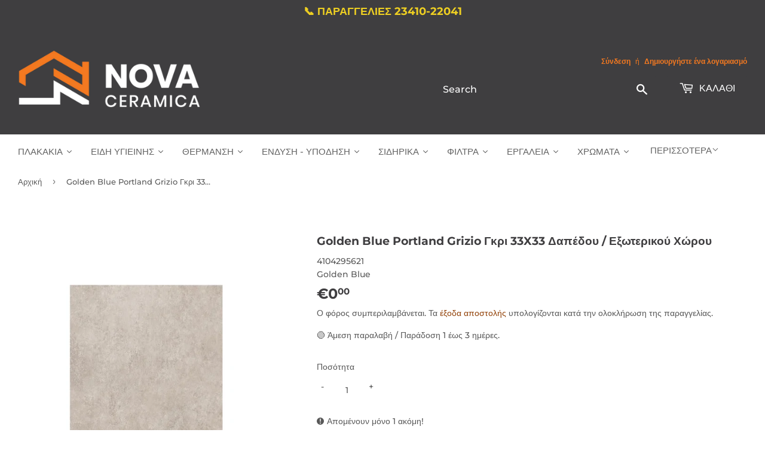

--- FILE ---
content_type: text/html; charset=utf-8
request_url: https://nova-ceramica.gr/products/golden-blue-portland-grizio-33x33
body_size: 50866
content:
<!doctype html>
<html class="no-touch no-js" lang="el">
<head>
<script defer src='https://metrics.find.gr/mt/client.js' client='av1gJWRa7q8y5ZM'></script>
   
<!-- Google Ads Remarketing Tag By FeedArmy Version 2.17 START -->
<!-- FeedArmy tutorial found at https://feedarmy.com/kb/adding-google-adwords-remarketing-tag-to-shopify/ -->

<!-- CODE SETTINGS START -->
<!-- CODE SETTINGS START -->

<!-- Please add your Google Ads Audience Source Tag ID -->


<!-- Please add your alpha2 code, you can find it here: https://help.shopify.com/en/api/custom-storefronts/storefront-api/reference/enum/countrycode -->


<!-- set your product id values are default, product_id, parent_id, sku-->


<!-- CODE SETTINGS END -->
<!-- CODE SETTINGS END -->

<!-- ==================================== -->
<!-- DO NOT EDIT ANYTHING BELOW THIS LINE -->

<script async type="text/lazyload" src="https://www.googletagmanager.com/gtag/js?id=AW-10961547264"></script><script type="text/lazyload">
  window.dataLayer = window.dataLayer || [];
  function gtag(){dataLayer.push(arguments);}
  gtag('js', new Date());
  gtag('config', 'AW-10961547264');
</script>



<script type="text/lazyload">
  gtag('event', 'view_item', {
    'send_to': 'AW-10961547264',
  	  'value': 0.00,
	
    'items': [{
			'id': 'shopify_GR_6120487223493_37715922583749',
      'google_business_vertical': 'retail'
    }]
	
  });
</script>
<!-- Google Ads Remarketing Tag By FeedArmy Version 2.17 END -->
  
  <script>(function(H){H.className=H.className.replace(/\bno-js\b/,'js')})(document.documentElement)</script>
  <!-- Basic page needs ================================================== -->
  <meta charset="utf-8">
  <meta http-equiv="X-UA-Compatible" content="IE=edge,chrome=1">

  
  <link rel="shortcut icon" href="//nova-ceramica.gr/cdn/shop/files/logo_nova_ceramica_._._._32x32.png?v=1620645841" type="image/png" />
  

  <!-- Title and description ================================================== -->
  <title>
  Golden Blue Portland Grizio Γκρι 33X33 Δαπέδου / Εξωτερικού Χώρου &ndash; Αφοί Β. Αθανασιάδη Ο.Ε. | Nova Ceramica
  </title>

  
    <meta name="description" content="Το Portland Grizio είναι πορσελανάτο πλακάκι του οίκου Golden Blue με διάσταση 33X33. Είναι κατάλληλο για δαπέδο και δάπεδο εξωτερικού χώρου. Η επιφάνεια του είναι ματ (στυλ.">
  

  <!-- Product meta ================================================== -->
  <!-- /snippets/social-meta-tags.liquid -->




<meta property="og:site_name" content="Αφοί Β. Αθανασιάδη Ο.Ε. | Nova Ceramica">
<meta property="og:url" content="https://nova-ceramica.gr/products/golden-blue-portland-grizio-33x33">
<meta property="og:title" content="Golden Blue Portland Grizio Γκρι 33X33 Δαπέδου / Εξωτερικού Χώρου">
<meta property="og:type" content="product">
<meta property="og:description" content="Το Portland Grizio είναι πορσελανάτο πλακάκι του οίκου Golden Blue με διάσταση 33X33. Είναι κατάλληλο για δαπέδο και δάπεδο εξωτερικού χώρου. Η επιφάνεια του είναι ματ (στυλ.">

  <meta property="og:price:amount" content="0,00">
  <meta property="og:price:currency" content="EUR">

<meta property="og:image" content="http://nova-ceramica.gr/cdn/shop/products/golden-blue-portland-grizio-nkri-33x33-dapedou-exoterikou-chorou-plakakia-285_1200x1200.jpg?v=1683636854">
<meta property="og:image:secure_url" content="https://nova-ceramica.gr/cdn/shop/products/golden-blue-portland-grizio-nkri-33x33-dapedou-exoterikou-chorou-plakakia-285_1200x1200.jpg?v=1683636854">
<script src="//cdn.shopify.com/s/files/1/0617/7298/8603/files/option_selection_5712952b-0591-4f8e-a2bd-a2e7a70d9f52.js?v=1659206952" type="text/javascript"></script><script src="//cdn.shopify.com/s/files/1/0617/7298/8603/files/preconnect.js?v=1659207000" type="text/javascript"></script>

  <meta name="twitter:site" content="@novaceramicakil">

<meta name="twitter:card" content="summary_large_image">
<meta name="twitter:title" content="Golden Blue Portland Grizio Γκρι 33X33 Δαπέδου / Εξωτερικού Χώρου">
<meta name="twitter:description" content="Το Portland Grizio είναι πορσελανάτο πλακάκι του οίκου Golden Blue με διάσταση 33X33. Είναι κατάλληλο για δαπέδο και δάπεδο εξωτερικού χώρου. Η επιφάνεια του είναι ματ (στυλ.">


  <!-- Helpers ================================================== -->
  <link rel="canonical" href="https://nova-ceramica.gr/products/golden-blue-portland-grizio-33x33">
  <meta name="viewport" content="width=device-width,initial-scale=1">

  <!-- CSS ================================================== -->
  <link href="//nova-ceramica.gr/cdn/shop/t/12/assets/theme.scss.css?v=79077046372234651591765180660" rel="stylesheet" type="text/css" media="all" />

  <!-- Header hook for plugins ================================================== -->
  
  <script>window.performance && window.performance.mark && window.performance.mark('shopify.content_for_header.start');</script><meta name="facebook-domain-verification" content="plv7lml8npw8eexzavyaxiklgf6ye0">
<meta name="facebook-domain-verification" content="plv7lml8npw8eexzavyaxiklgf6ye0">
<meta name="google-site-verification" content="Nctj9vY_ZS93jD4agXVYTk68TQ_AA22WQwm6avaLb9M">
<meta id="shopify-digital-wallet" name="shopify-digital-wallet" content="/51829047493/digital_wallets/dialog">
<meta name="shopify-requires-components" content="true" product-ids="15541988884812,15541998223692">
<link rel="alternate" type="application/json+oembed" href="https://nova-ceramica.gr/products/golden-blue-portland-grizio-33x33.oembed">
<script async="async" src="/checkouts/internal/preloads.js?locale=el-GR"></script>
<script id="shopify-features" type="application/json">{"accessToken":"b0581eeb1f30f547c9fa6629d5406bdb","betas":["rich-media-storefront-analytics"],"domain":"nova-ceramica.gr","predictiveSearch":true,"shopId":51829047493,"locale":"el"}</script>
<script>var Shopify = Shopify || {};
Shopify.shop = "novaceramica.myshopify.com";
Shopify.locale = "el";
Shopify.currency = {"active":"EUR","rate":"1.0"};
Shopify.country = "GR";
Shopify.theme = {"name":"Backup Think+(Dev)","id":154342064460,"schema_name":"Supply","schema_version":"9.2.1","theme_store_id":679,"role":"main"};
Shopify.theme.handle = "null";
Shopify.theme.style = {"id":null,"handle":null};
Shopify.cdnHost = "nova-ceramica.gr/cdn";
Shopify.routes = Shopify.routes || {};
Shopify.routes.root = "/";</script>
<script type="module">!function(o){(o.Shopify=o.Shopify||{}).modules=!0}(window);</script>
<script>!function(o){function n(){var o=[];function n(){o.push(Array.prototype.slice.apply(arguments))}return n.q=o,n}var t=o.Shopify=o.Shopify||{};t.loadFeatures=n(),t.autoloadFeatures=n()}(window);</script>
<script id="shop-js-analytics" type="application/json">{"pageType":"product"}</script>
<script defer="defer" async type="module" src="//nova-ceramica.gr/cdn/shopifycloud/shop-js/modules/v2/client.init-shop-cart-sync_DdtMNZJs.el.esm.js"></script>
<script defer="defer" async type="module" src="//nova-ceramica.gr/cdn/shopifycloud/shop-js/modules/v2/chunk.common_C6ZZOMB-.esm.js"></script>
<script defer="defer" async type="module" src="//nova-ceramica.gr/cdn/shopifycloud/shop-js/modules/v2/chunk.modal_HD9BR_KP.esm.js"></script>
<script type="module">
  await import("//nova-ceramica.gr/cdn/shopifycloud/shop-js/modules/v2/client.init-shop-cart-sync_DdtMNZJs.el.esm.js");
await import("//nova-ceramica.gr/cdn/shopifycloud/shop-js/modules/v2/chunk.common_C6ZZOMB-.esm.js");
await import("//nova-ceramica.gr/cdn/shopifycloud/shop-js/modules/v2/chunk.modal_HD9BR_KP.esm.js");

  window.Shopify.SignInWithShop?.initShopCartSync?.({"fedCMEnabled":true,"windoidEnabled":true});

</script>
<script>(function() {
  var isLoaded = false;
  function asyncLoad() {
    if (isLoaded) return;
    isLoaded = true;
    var urls = ["https:\/\/tabs.stationmade.com\/registered-scripts\/tabs-by-station.js?shop=novaceramica.myshopify.com","https:\/\/chimpstatic.com\/mcjs-connected\/js\/users\/8c197869eb9eb6bfd7eada1d2\/d30a72f43a8fe13fc4527c5ed.js?shop=novaceramica.myshopify.com","https:\/\/gdprcdn.b-cdn.net\/js\/gdpr_cookie_consent.min.js?shop=novaceramica.myshopify.com"];
    for (var i = 0; i < urls.length; i++) {
      var s = document.createElement('script');
      s.type = 'text/javascript';
      s.async = true;
      s.src = urls[i];
      var x = document.getElementsByTagName('script')[0];
      x.parentNode.insertBefore(s, x);
    }
  };
  if(window.attachEvent) {
    window.attachEvent('onload', asyncLoad);
  } else {
    window.addEventListener('load', asyncLoad, false);
  }
})();</script>
<script id="__st">var __st={"a":51829047493,"offset":7200,"reqid":"c53aa047-1d4f-4b26-95ca-91e597c13362-1769859612","pageurl":"nova-ceramica.gr\/products\/golden-blue-portland-grizio-33x33","u":"f8d20676a3e4","p":"product","rtyp":"product","rid":6120487223493};</script>
<script>window.ShopifyPaypalV4VisibilityTracking = true;</script>
<script id="captcha-bootstrap">!function(){'use strict';const t='contact',e='account',n='new_comment',o=[[t,t],['blogs',n],['comments',n],[t,'customer']],c=[[e,'customer_login'],[e,'guest_login'],[e,'recover_customer_password'],[e,'create_customer']],r=t=>t.map((([t,e])=>`form[action*='/${t}']:not([data-nocaptcha='true']) input[name='form_type'][value='${e}']`)).join(','),a=t=>()=>t?[...document.querySelectorAll(t)].map((t=>t.form)):[];function s(){const t=[...o],e=r(t);return a(e)}const i='password',u='form_key',d=['recaptcha-v3-token','g-recaptcha-response','h-captcha-response',i],f=()=>{try{return window.sessionStorage}catch{return}},m='__shopify_v',_=t=>t.elements[u];function p(t,e,n=!1){try{const o=window.sessionStorage,c=JSON.parse(o.getItem(e)),{data:r}=function(t){const{data:e,action:n}=t;return t[m]||n?{data:e,action:n}:{data:t,action:n}}(c);for(const[e,n]of Object.entries(r))t.elements[e]&&(t.elements[e].value=n);n&&o.removeItem(e)}catch(o){console.error('form repopulation failed',{error:o})}}const l='form_type',E='cptcha';function T(t){t.dataset[E]=!0}const w=window,h=w.document,L='Shopify',v='ce_forms',y='captcha';let A=!1;((t,e)=>{const n=(g='f06e6c50-85a8-45c8-87d0-21a2b65856fe',I='https://cdn.shopify.com/shopifycloud/storefront-forms-hcaptcha/ce_storefront_forms_captcha_hcaptcha.v1.5.2.iife.js',D={infoText:'Προστατεύεται με το hCaptcha',privacyText:'Απόρρητο',termsText:'Όροι'},(t,e,n)=>{const o=w[L][v],c=o.bindForm;if(c)return c(t,g,e,D).then(n);var r;o.q.push([[t,g,e,D],n]),r=I,A||(h.body.append(Object.assign(h.createElement('script'),{id:'captcha-provider',async:!0,src:r})),A=!0)});var g,I,D;w[L]=w[L]||{},w[L][v]=w[L][v]||{},w[L][v].q=[],w[L][y]=w[L][y]||{},w[L][y].protect=function(t,e){n(t,void 0,e),T(t)},Object.freeze(w[L][y]),function(t,e,n,w,h,L){const[v,y,A,g]=function(t,e,n){const i=e?o:[],u=t?c:[],d=[...i,...u],f=r(d),m=r(i),_=r(d.filter((([t,e])=>n.includes(e))));return[a(f),a(m),a(_),s()]}(w,h,L),I=t=>{const e=t.target;return e instanceof HTMLFormElement?e:e&&e.form},D=t=>v().includes(t);t.addEventListener('submit',(t=>{const e=I(t);if(!e)return;const n=D(e)&&!e.dataset.hcaptchaBound&&!e.dataset.recaptchaBound,o=_(e),c=g().includes(e)&&(!o||!o.value);(n||c)&&t.preventDefault(),c&&!n&&(function(t){try{if(!f())return;!function(t){const e=f();if(!e)return;const n=_(t);if(!n)return;const o=n.value;o&&e.removeItem(o)}(t);const e=Array.from(Array(32),(()=>Math.random().toString(36)[2])).join('');!function(t,e){_(t)||t.append(Object.assign(document.createElement('input'),{type:'hidden',name:u})),t.elements[u].value=e}(t,e),function(t,e){const n=f();if(!n)return;const o=[...t.querySelectorAll(`input[type='${i}']`)].map((({name:t})=>t)),c=[...d,...o],r={};for(const[a,s]of new FormData(t).entries())c.includes(a)||(r[a]=s);n.setItem(e,JSON.stringify({[m]:1,action:t.action,data:r}))}(t,e)}catch(e){console.error('failed to persist form',e)}}(e),e.submit())}));const S=(t,e)=>{t&&!t.dataset[E]&&(n(t,e.some((e=>e===t))),T(t))};for(const o of['focusin','change'])t.addEventListener(o,(t=>{const e=I(t);D(e)&&S(e,y())}));const B=e.get('form_key'),M=e.get(l),P=B&&M;t.addEventListener('DOMContentLoaded',(()=>{const t=y();if(P)for(const e of t)e.elements[l].value===M&&p(e,B);[...new Set([...A(),...v().filter((t=>'true'===t.dataset.shopifyCaptcha))])].forEach((e=>S(e,t)))}))}(h,new URLSearchParams(w.location.search),n,t,e,['guest_login'])})(!0,!0)}();</script>
<script integrity="sha256-4kQ18oKyAcykRKYeNunJcIwy7WH5gtpwJnB7kiuLZ1E=" data-source-attribution="shopify.loadfeatures" defer="defer" src="//nova-ceramica.gr/cdn/shopifycloud/storefront/assets/storefront/load_feature-a0a9edcb.js" crossorigin="anonymous"></script>
<script data-source-attribution="shopify.dynamic_checkout.dynamic.init">var Shopify=Shopify||{};Shopify.PaymentButton=Shopify.PaymentButton||{isStorefrontPortableWallets:!0,init:function(){window.Shopify.PaymentButton.init=function(){};var t=document.createElement("script");t.src="https://nova-ceramica.gr/cdn/shopifycloud/portable-wallets/latest/portable-wallets.el.js",t.type="module",document.head.appendChild(t)}};
</script>
<script data-source-attribution="shopify.dynamic_checkout.buyer_consent">
  function portableWalletsHideBuyerConsent(e){var t=document.getElementById("shopify-buyer-consent"),n=document.getElementById("shopify-subscription-policy-button");t&&n&&(t.classList.add("hidden"),t.setAttribute("aria-hidden","true"),n.removeEventListener("click",e))}function portableWalletsShowBuyerConsent(e){var t=document.getElementById("shopify-buyer-consent"),n=document.getElementById("shopify-subscription-policy-button");t&&n&&(t.classList.remove("hidden"),t.removeAttribute("aria-hidden"),n.addEventListener("click",e))}window.Shopify?.PaymentButton&&(window.Shopify.PaymentButton.hideBuyerConsent=portableWalletsHideBuyerConsent,window.Shopify.PaymentButton.showBuyerConsent=portableWalletsShowBuyerConsent);
</script>
<script>
  function portableWalletsCleanup(e){e&&e.src&&console.error("Failed to load portable wallets script "+e.src);var t=document.querySelectorAll("shopify-accelerated-checkout .shopify-payment-button__skeleton, shopify-accelerated-checkout-cart .wallet-cart-button__skeleton"),e=document.getElementById("shopify-buyer-consent");for(let e=0;e<t.length;e++)t[e].remove();e&&e.remove()}function portableWalletsNotLoadedAsModule(e){e instanceof ErrorEvent&&"string"==typeof e.message&&e.message.includes("import.meta")&&"string"==typeof e.filename&&e.filename.includes("portable-wallets")&&(window.removeEventListener("error",portableWalletsNotLoadedAsModule),window.Shopify.PaymentButton.failedToLoad=e,"loading"===document.readyState?document.addEventListener("DOMContentLoaded",window.Shopify.PaymentButton.init):window.Shopify.PaymentButton.init())}window.addEventListener("error",portableWalletsNotLoadedAsModule);
</script>

<script type="module" src="https://nova-ceramica.gr/cdn/shopifycloud/portable-wallets/latest/portable-wallets.el.js" onError="portableWalletsCleanup(this)" crossorigin="anonymous"></script>
<script nomodule>
  document.addEventListener("DOMContentLoaded", portableWalletsCleanup);
</script>

<link id="shopify-accelerated-checkout-styles" rel="stylesheet" media="screen" href="https://nova-ceramica.gr/cdn/shopifycloud/portable-wallets/latest/accelerated-checkout-backwards-compat.css" crossorigin="anonymous">
<style id="shopify-accelerated-checkout-cart">
        #shopify-buyer-consent {
  margin-top: 1em;
  display: inline-block;
  width: 100%;
}

#shopify-buyer-consent.hidden {
  display: none;
}

#shopify-subscription-policy-button {
  background: none;
  border: none;
  padding: 0;
  text-decoration: underline;
  font-size: inherit;
  cursor: pointer;
}

#shopify-subscription-policy-button::before {
  box-shadow: none;
}

      </style>

<script>window.performance && window.performance.mark && window.performance.mark('shopify.content_for_header.end');</script>
<link rel="stylesheet" href="//nova-ceramica.gr/cdn/shop/t/12/assets/ets_mm_app.css?v=177609325616689927411698048812" />
<script id="etsMMNavigator">
    var ETS_MM_MONEY_FORMAT = "€{{amount_with_comma_separator}}";
    var ETS_MM_LINK_LIST = [{id: "main-menu", title: "Main menu", items: ["/collections/plakakia","/collections/eidi-ygieinis","/collections/thermansi","/collections/endisi-ipodisi","/collections/ergaleia","/collections/filter","/collections/sidirika","/collections/xromata","/collections/domika-ylika","/pages/epikoinonia",]},{id: "footer", title: "Footer menu", items: ["/pages/schetika-me-emas","https://nova-ceramica.gr/blogs/news","/pages/oroi-chreses","/pages/politike-aporretou","/pages/tropoi-pleromes-asphaleia-synallagon","/pages/tropoi-apostoles","/pages/politike-epistrophon-kai-akyroseon","https://nova-ceramica.gr/apps/sitemap","/pages/epikoinonia","/policies/terms-of-service","/policies/refund-policy",]},{id: "thermansi", title: "ΘΕΡΜΑΝΣΗ", items: ["/collections/levites","/collections/kaustires","/collections/hliakoi-thermosifones-boiler","/collections/exartimata-parelkomena-thermansis","/collections/thermantika-somata",]},{id: "levites", title: "ΛΕΒΗΤΕΣ", items: ["/collections/antlies-thermotitas","/collections/levites-aeriou","/collections/levites-petreleou","/collections/levites-pellet","/collections/levites-xilou","/collections/levites-ilektrikou-reumatos",]},{id: "403872579781-child-1b4e49f923459893f4ba2a99f5574398-legacy", title: "ΘΕΡΜΑΝΣΗ", items: ["/collections/levites","/collections/hliakoi-thermosifones-boiler","/collections/kaustires","/collections/exartimata-parelkomena-thermansis","/collections/thermantika-somata",]},{id: "404091633861-child-f39fc88e820ddfd4eee92527ffb4c8b9-legacy", title: "Λέβητες", items: ["/collections/antlies-thermotitas","/collections/levites-aeriou","/collections/levites-petreleou","/collections/levites-pellet","/collections/levites-xilou",]},{id: "kaustires", title: "ΚΑΥΣΤΗΡΕΣ", items: ["/collections/kaustires-petrelaiou","/collections/kaustires-aeriou","/collections/kaustires-pellet",]},{id: "404091601093-child-2e0bb323896b433f2a09971e015f507b-legacy", title: "Καυστήρες", items: ["/collections/kaustires-pellet","/collections/kaustires-aeriou","/collections/kaustires-petrelaiou",]},{id: "exartimata-parelkomena-thermansis", title: "ΕΞΑΡΤΗΜΑΤΑ ΘΕΡΜΑΝΣΗ", items: ["/collections/kikloforites","/collections/thermostates","/collections/ilektrovanes","/collections/doxeia-diastolis","/collections/exartimata-somaton","/collections/exartimata-levitostasiou","/collections/dexamenes-petrelaiou","/collections/exartimata-aeriou","/collections/exartimata-leviton-stereon-kausimon","/collections/pinakes-autonomias",]},{id: "eidi-ygieinis", title: "ΕΙΔΗ ΥΓΙΕΙΝΗΣ", items: ["/collections/mpataries","/collections/ntous","/collections/axesouarmpaniou","/collections/kouzina","/collections/kazanakia","/collections/lekanes-toualetas","/collections/niptires","/collections/mpanieres-ntouzieres","/collections/epipla-mpaniou","/collections/amea",]},{id: "lekanes-toualetas", title: "ΛΕΚΑΝΕΣ", items: ["/collections/lekanes-epitoixies-kremastes","/collections/epidapedies-xamilis-piesis","/collections/kalimata-lekanis-kapakia","/collections/antalaktika-lekanon",]},{id: "mpataries", title: "ΜΠΑΤΑΡΙΕΣ", items: ["/collections/mpataries-niptira","/collections/mpataries-loutrou-mpaniou","/collections/mpataries-automates-fotokitaro","/collections/mpataries-mpinte","/collections/mpataries-ntouz","/collections/antalaktika-mpatarion",]},{id: "kazanakia", title: "ΚΑΖΑΝΑΚΙΑ", items: ["/collections/kazanakia-entoixismou","/collections/plaketes-entoixismou","/collections/plastika-kazanakia","/collections/antalaktika-kazanakion","/collections/flousometra",]},{id: "thermantika-somata", title: "ΘΕΡΜΑΝΤΙΚΑ ΣΩΜΑΤΑ", items: ["/collections/somata-panel","/collections/somata-mpaniou","/collections/somata-akan",]},{id: "niptires", title: "Νιπτήρες", items: ["/collections/niptires-epikathimenoi","/collections/niptires-epitoixoi","/collections/niptires-enthetoi","/collections/niptires-ipokathimenoi","/collections/niptires-epiplon","/collections/kolones-niptiron",]},{id: "papoutsiaergasias", title: "ΠΑΠΟΥΤΣΙΑ ΕΡΓΑΣΙΑΣ", items: ["/collections/mpotakia-asfaleias/mpotakia-asfaleias","/collections/papoutsiaasfaleias/papoutsia-asfaleias","/collections/galotses",]},{id: "endisi-ipodisi", title: "ΕΝΔΥΣΗ - ΥΠΟΔΗΣΗ", items: ["/collections/rouxaergasias/%CE%A1%CE%9F%CE%A5%CE%A7%CE%91-%CE%95%CE%A1%CE%93%CE%91%CE%A3%CE%99%CE%91%CE%A3","/collections/papoutsiaergasias","/collections/map","/collections/aksessouar","/collections/protesvoithies","/collections/xaraksi",]},{id: "rouxaergasias", title: "ΡΟΥΧΑ ΕΡΓΑΣΙΑΣ", items: ["/collections/pantelonia","/collections/tzaket","/collections/mplouzes","/collections/poukamiso",]},{id: "map", title: "ΜΕΣΑ ΑΤΟΜΙΚΗΣ ΠΡΟΣΤΑΣΙΑΣ", items: ["/collections/gantia","/collections/kranoi","/collections/maskes","/collections/gialia","/collections/otoaspides","/collections/frontidaxeriwn",]},{id: "442967326917-child-03f4cc18070e82fcef7f2c51b696d062-legacy", title: "ΕΝΔΥΣΗ - ΥΠΟΔΗΣΗ", items: ["/collections/rouxaergasias","/collections/papoutsiaergasias","/collections/map","/collections/aksessouar","/collections/protesvoithies","/collections/xaraksi",]},{id: "443142766789-child-c0f2f59a1e0f02be348858bd67379284-legacy", title: "Ρούχα Εργασίας", items: ["/collections/pantelonia","/collections/tzaket","/collections/mplouzes",]},{id: "443142799557-child-3dbd360b78355930f9cf8bae512011e3-legacy", title: "Παπούτσια Εργασίας", items: ["/collections/mpotakia-asfaleias","/collections/papoutsiaasfaleias","/collections/galotses",]},{id: "443142734021-child-7d30eca2cc7bdfab4b822ba342de53ba-legacy", title: "Μέσα Ατομικής Προστασίας", items: ["/collections/gantia","/collections/kranoi","/collections/maskes","/collections/gialia","/collections/otoaspides","/collections/frontidaxeriwn",]},{id: "401298391237-child-8b469b85bf7d6a5282a7ad5c6bb08f12-legacy", title: "ΠΛΑΚΑΚΙΑ", items: ["/collections/plakakia-mpaniou","/collections/plakakia-dapedou","/collections/plakakia-dapedou-exoterikou-xorou","/collections/plakakia-kouzinas","/collections/psifida","/collections/plakakia-pisinas","/collections/laminate","/collections/ylikatopothetisis",]},{id: "443145257157-child-9e8373f623fa92810853cdd6d1d78f37-legacy", title: "Υλικά Τοποθέτησης", items: ["/collections/kollesplakidion","/collections/stokoiplakidion","/collections/stavroi",]},{id: "plakakia", title: "ΠΛΑΚΑΚΙΑ", items: ["/collections/plakakia-mpaniou","/collections/plakakia-dapedou","/collections/plakakia-dapedou-exoterikou-xorou","/collections/plakakia-kouzinas","/collections/psifida","/collections/plakakia-pisinas","/collections/laminate","/collections/ylikatopothetisis",]},{id: "ylikatopothetisis", title: "Υλικά Τοποθέτησης", items: ["/collections/kollesplakidion","/collections/stokoiplakidion","/collections/stavroi",]},{id: "407378788549-child-0929abdc6707cdc5de1467ac875de6ae-legacy", title: "ΕΙΔΗ ΥΓΙΕΙΝΗΣ", items: ["/collections/mpataries","/collections/lekanes-toualetas","/collections/kazanakia","/collections/niptires","/collections/ntous","/collections/mpite",]},{id: "443230060741-child-ebd87a8d3f82271524ae242eb524bfc8-legacy", title: "Μπαταρίες", items: ["/collections/mpataries-niptira","/collections/mpataries-loutrou-mpaniou","/collections/mpataries-automates-fotokitaro","/collections/mpataries-mpinte","/collections/mpataries-ntouz","/collections/antalaktika-mpatarion",]},{id: "443230093509-child-5f34f308fa5bbbf14a0d776586ab4db7-legacy", title: "Λεκάνες", items: ["/collections/lekanes-epitoixies-kremastes","/collections/epidapedies-xamilis-piesis","/collections/kalimata-lekanis-kapakia","/collections/antalaktika-lekanon",]},{id: "443230126277-child-3b5bf05db2be6370e14221abf0d87d75-legacy", title: "Καζανάκια", items: ["/collections/kazanakia-entoixismou","/collections/plaketes-entoixismou","/collections/plastika-kazanakia","/collections/antalaktika-kazanakion",]},{id: "443230159045-child-6fee1b62bb9e8e81745750ac8b0aa7ef-legacy", title: "Νιπτήρες", items: ["/collections/niptires-epikathimenoi","/collections/niptires-epitoixoi","/collections/niptires-enthetoi","/collections/niptires-ipokathimenoi","/collections/niptires-epiplon","/collections/kolones-niptiron",]},{id: "ergaleia", title: "Εργαλεία", items: ["/collections/ergaleia-plakadon","/collections/ilektrika-ergaleia","/collections/xaraksi","/collections/ergaleia-kipou-xeiros","/collections/polimpriza","/collections/ergaleiothikes","/collections/kastanies","/collections/karidakia","/collections/analosima-ergaleion","/collections/diafora-ergaleia-xeiros","/collections/allen",]},{id: "sidirika", title: "Σιδηρικά", items: ["/collections/lastixa-potismatos","/collections/pinakides-simansis","/collections/kleidaries","/collections/louketa","/collections/portes",]},{id: "xromata", title: "Χρώματα", items: ["/collections/sprei","/collections/kimolias","/collections/pinela-rola",]},{id: "443102625989-child-092a200967c2927d7b6ed1278fd5d9b3-legacy", title: "ΕΡΓΑΛΕΙΑ", items: ["/collections/ergaleia-plakadon","/collections/ilektrika-ergaleia","/collections/xaraxi-metrisi","/collections/programma-kipou","/collections/polimpriza","/collections/ergaleiothikes","/collections/analosima-ergaleion","/collections/ergaleia-xeiros",]},{id: "444407414981-child-4c6bb6b82c4f7b10a756da16cba3c857-legacy", title: "ΣΙΔΗΡΙΚΑ", items: ["/collections/lastixa-potismatos","/collections/pinakides-simansis","/collections/kleidaries","/collections/louketa","/collections/portes",]},{id: "443993424069-child-3fe5ce2e07bad955927199619ecfe071-legacy", title: "ΦΙΛΤΡΑ ΝΕΡΟΥ", items: ["/collections/filtra-kentrikis-paroxis","/collections/filtra-ano-pagou","/collections/filtra-kato-pagou","/collections/filtra-vrisis","/collections/antallaktika-filtron",]},{id: "443230191813-child-a9be02f3b299ef969079eabb8e3dfff2-legacy", title: "Συστήματα Ντους", items: ["/collections/stiles-ntouz-mpataria",]},{id: "ntous", title: "ΣΥΣΤΗΜΑΤΑ ΝΤΟΥΖ", items: ["/collections/stiles-ntouz-mpataria","/collections/stiles-ntouz","/collections/%CE%B5%CE%BD%CF%84%CE%BF%CE%B9%CF%87%CE%B9%CF%83%CE%BC%CE%AD%CE%BD%CE%B1-%CF%83%CF%85%CF%83%CF%84%CE%AE%CE%BC%CE%B1%CF%84%CE%B1-%CE%BD%CF%84%CE%BF%CF%85%CF%82","/collections/tilefono-ntouz","/collections/%CF%83%CF%80%CE%B9%CF%81%CE%AC%CE%BB-%CE%BC%CF%80%CE%AC%CE%BD%CE%B9%CE%BF%CF%85","/collections/ntous-mpinte",]},{id: "452025352389-child-cdb7fe9d235b79969ba005690467d664-legacy", title: "Χάραξη - Μέτρηση", items: ["/collections/alfadia","/collections/xaraksi","/collections/metra","/collections/organa-metrisis",]},{id: "xaraxi-metrisi", title: "Χάραξη - Μέτρηση", items: ["/collections/alfadia","/collections/xaraksi","/collections/metra","/collections/organa-metrisis",]},{id: "kouzina", title: "ΚΟΥΖΙΝΑ", items: ["/collections/mpataries-kouzinas",]},{id: "filter", title: "ΦΙΛΤΡΑ ΝΕΡΟΥ", items: ["/collections/antallaktika-filtron","/collections/siskeues-filtron","/collections/filtra-nerou-vrisis",]},{id: "programma-kipou", title: "ΚΗΠΟΥ", items: ["/collections/ergaleia-kipou-xeiros","/collections/kladeutiria-prionia","/collections/ergalia-potismatos","/collections/lastixa-potismatos","/collections/stiliaria","/collections/tsekouria","/collections/exartimata-xortokoptikon-thamnokoptikon","/collections/psekastires",]},{id: "450813886661-child-a3aebab76657d7e690dee3a6995f7e03-legacy", title: "Κήπου", items: ["/collections/ergaleia-kipou-xeiros","/collections/kladeutiria-prionia","/collections/ergalia-potismatos","/collections/lastixa-potismatos","/collections/stiliaria","/collections/tsekouria","/collections/exartimata-xortokoptikon-thamnokoptikon","/collections/psekastires",]},{id: "ergaleia-xeiros", title: "ΕΡΓΑΛΕΙΑ ΧΕΙΡΟΣ", items: ["/collections/kleidia","/collections/kastanies","/collections/karidakia","/collections/penses-koftes","/collections/katsavidia","/collections/allen","/collections/kavouras","/collections/sfiria-variopoules-skeparnia","/collections/exoplismos-sinergeiou","/collections/koftes-lames","/collections/diafora-ergaleia-xeiros","/collections/flogistra","/collections/psalidia-xartokoptes-kopidia","/collections/sfixtires-xeiros","/collections/exolkeis",]},{id: "453237407941-child-1ac67f9e56535c60c79f93d3d6932765-legacy", title: "ΕΡΓΑΛΕΙΑ ΧΕΙΡΟΣ", items: ["/collections/kleidia","/collections/kastanies","/collections/karidakia","/collections/penses-koftes","/collections/katsavidia","/collections/allen","/collections/kavouras","/collections/sfiria-variopoules-skeparnia","/collections/exoplismos-sinergeiou","/collections/koftes-lames","/collections/diafora-ergaleia-xeiros","/collections/flogistra","/collections/psalidia-xartokoptes-kopidia","/collections/sfixtires-xeiros","/collections/exolkeis",]},{id: "ergaleiothikes", title: "ΕΡΓΑΛΕΙΟΘΗΚΕΣ", items: ["/collections/plastikes-ergaleiothikes","/collections/tampakieres-organosis","/collections/ifasmatines-ergaleiothikes","/collections/sirtarieres-organosis","/collections/skafakia",]},{id: "ergaleia-plakadon", title: "Εργαλεία Πλακάδων", items: ["/collections/koftes-plakidion","/collections/ventouzes-sistimata-metaforas","/collections/diatritika-koptika-plakadon","/collections/pagkoi-ergasias","/collections/ergaleia-xeiros-plakadon","/collections/spatoules-mistria-plakadon","/collections/ilektrika-ergaleia-plakadon","/collections/armologisi",]},{id: "customer-account-main-menu", title: "Customer account main menu", items: ["/","https://shopify.com/51829047493/account/orders?locale=el&region_country=GR",]},{id: "axesouarmpaniou", title: "Αξεσουάρ Μπάνιου", items: ["/collections/agkistra","/collections/xartothikes","/collections/petsetothikes","/collections/potirothikes","/collections/ntispenser","/collections/pigal","/collections/xartodoxeia-kalathakia-mpanioy","/collections/spogothikes","/collections/sapounothikes","/collections/krikoi-mpaniou","/collections/kathreptes-makigiaz","/collections/rafieres-mpaniou",]},];
</script>
<script type="text/javascript">
    var ETS_MM_CART_ITEM_COUNT = 0;
</script>

<script src="//nova-ceramica.gr/cdn/shop/t/12/assets/ets_mm_config.js?v=163310708676781266021698048812" defer="defer" type="text/javascript"></script>
<script src="//nova-ceramica.gr/cdn/shop/t/12/assets/ets_mm_app.js?v=119494140204067604971698048812" defer="defer" type="text/javascript"></script>


  
  

  <script src="//nova-ceramica.gr/cdn/shop/t/12/assets/jquery-2.2.3.min.js?v=126132803738016774201698048812" type="text/javascript"></script>

  <script src="//nova-ceramica.gr/cdn/shop/t/12/assets/lazysizes.min.js?v=8147953233334221341698048812" async="async"></script>
  <script src="//nova-ceramica.gr/cdn/shop/t/12/assets/vendor.js?v=106177282645720727331698048812" defer="defer"></script>
  <script src="//nova-ceramica.gr/cdn/shop/t/12/assets/theme.js?v=50608541805665624041698048812" defer="defer"></script>
 

<!--begin-boost-pfs-filter-css-->
  
  <link rel="preload stylesheet" href="//nova-ceramica.gr/cdn/shop/t/12/assets/boost-pfs-instant-search.css?v=147163646348114804871698048812" as="style"><link href="//nova-ceramica.gr/cdn/shop/t/12/assets/boost-pfs-custom.css?v=141733770139552554891698048812" rel="stylesheet" type="text/css" media="all" />
<style data-id="boost-pfs-style">
    .boost-pfs-filter-option-title-text {}

   .boost-pfs-filter-tree-v .boost-pfs-filter-option-title-text:before {}
    .boost-pfs-filter-tree-v .boost-pfs-filter-option.boost-pfs-filter-option-collapsed .boost-pfs-filter-option-title-text:before {}
    .boost-pfs-filter-tree-h .boost-pfs-filter-option-title-heading:before {}

    .boost-pfs-filter-refine-by .boost-pfs-filter-option-title h3 {}

    .boost-pfs-filter-option-content .boost-pfs-filter-option-item-list .boost-pfs-filter-option-item button,
    .boost-pfs-filter-option-content .boost-pfs-filter-option-item-list .boost-pfs-filter-option-item .boost-pfs-filter-button,
    .boost-pfs-filter-option-range-amount input,
    .boost-pfs-filter-tree-v .boost-pfs-filter-refine-by .boost-pfs-filter-refine-by-items .refine-by-item,
    .boost-pfs-filter-refine-by-wrapper-v .boost-pfs-filter-refine-by .boost-pfs-filter-refine-by-items .refine-by-item,
    .boost-pfs-filter-refine-by .boost-pfs-filter-option-title,
    .boost-pfs-filter-refine-by .boost-pfs-filter-refine-by-items .refine-by-item>a,
    .boost-pfs-filter-refine-by>span,
    .boost-pfs-filter-clear,
    .boost-pfs-filter-clear-all{}
    .boost-pfs-filter-tree-h .boost-pfs-filter-pc .boost-pfs-filter-refine-by-items .refine-by-item .boost-pfs-filter-clear .refine-by-type,
    .boost-pfs-filter-refine-by-wrapper-h .boost-pfs-filter-pc .boost-pfs-filter-refine-by-items .refine-by-item .boost-pfs-filter-clear .refine-by-type {}

    .boost-pfs-filter-option-multi-level-collections .boost-pfs-filter-option-multi-level-list .boost-pfs-filter-option-item .boost-pfs-filter-button-arrow .boost-pfs-arrow:before,
    .boost-pfs-filter-option-multi-level-tag .boost-pfs-filter-option-multi-level-list .boost-pfs-filter-option-item .boost-pfs-filter-button-arrow .boost-pfs-arrow:before {}

    .boost-pfs-filter-refine-by-wrapper-v .boost-pfs-filter-refine-by .boost-pfs-filter-refine-by-items .refine-by-item .boost-pfs-filter-clear:after,
    .boost-pfs-filter-refine-by-wrapper-v .boost-pfs-filter-refine-by .boost-pfs-filter-refine-by-items .refine-by-item .boost-pfs-filter-clear:before,
    .boost-pfs-filter-tree-v .boost-pfs-filter-refine-by .boost-pfs-filter-refine-by-items .refine-by-item .boost-pfs-filter-clear:after,
    .boost-pfs-filter-tree-v .boost-pfs-filter-refine-by .boost-pfs-filter-refine-by-items .refine-by-item .boost-pfs-filter-clear:before,
    .boost-pfs-filter-refine-by-wrapper-h .boost-pfs-filter-pc .boost-pfs-filter-refine-by-items .refine-by-item .boost-pfs-filter-clear:after,
    .boost-pfs-filter-refine-by-wrapper-h .boost-pfs-filter-pc .boost-pfs-filter-refine-by-items .refine-by-item .boost-pfs-filter-clear:before,
    .boost-pfs-filter-tree-h .boost-pfs-filter-pc .boost-pfs-filter-refine-by-items .refine-by-item .boost-pfs-filter-clear:after,
    .boost-pfs-filter-tree-h .boost-pfs-filter-pc .boost-pfs-filter-refine-by-items .refine-by-item .boost-pfs-filter-clear:before {}
    .boost-pfs-filter-option-range-slider .noUi-value-horizontal {}

    .boost-pfs-filter-tree-mobile-button button,
    .boost-pfs-filter-top-sorting-mobile button {}
    .boost-pfs-filter-top-sorting-mobile button>span:after {}
  </style>
   
<!--end-boost-pfs-filter-css-->

  






    <!-- Upsell & Cross Sell Kit by Logbase - Starts -->
      <script data-src='https://upsell-app.logbase.io/lb-upsell.js?shop=novaceramica.myshopify.com' defer></script>
    <!-- Upsell & Cross Sell Kit by Logbase - Ends -->

                  <script src="//nova-ceramica.gr/cdn/shop/t/12/assets/bss-file-configdata.js?v=19453381437224918031698048812" type="text/javascript"></script><script>
              if (typeof BSS_PL == 'undefined') {
                  var BSS_PL = {};
              }
              
              var bssPlApiServer = "https://product-labels-pro.bsscommerce.com";
              BSS_PL.customerTags = 'null';
              BSS_PL.configData = configDatas;
              BSS_PL.storeId = 5163;
              BSS_PL.currentPlan = "false";
              BSS_PL.storeIdCustomOld = "10678";
              BSS_PL.storeIdOldWIthPriority = "12200";
              BSS_PL.apiServerProduction = "https://product-labels-pro.bsscommerce.com";
              
              </script>
          <style>
.homepage-slideshow .slick-slide .bss_pl_img {
    visibility: hidden !important;
}
</style>
  

  <script>
    (function(a,b,c,d,e,f,g){a['SkroutzAnalyticsObject']=e;a[e]= a[e] || function(){
      (a[e].q = a[e].q || []).push(arguments);};f=b.createElement(c);f.async=true;
      f.src=d;g=b.getElementsByTagName(c)[0];g.parentNode.insertBefore(f,g);
    })(window,document,'script','https://skroutza.skroutz.gr/skroutza.min.js','skroutz_analytics');
    skroutz_analytics('session', 'connect', 'SA-17592-4702');
  </script>
<!-- BEGIN app block: shopify://apps/consentmo-gdpr/blocks/gdpr_cookie_consent/4fbe573f-a377-4fea-9801-3ee0858cae41 -->


<!-- END app block --><!-- BEGIN app block: shopify://apps/seo-king/blocks/seo-king-jsonld-breadcrumb/4aa30173-495d-4e49-b377-c5ee4024262f --><script type="application/ld+json">
		{
			"@context": "https://schema.org/",
			"@type": "BreadcrumbList",
			"name": "Αφοί Β. Αθανασιάδη Ο.Ε. | Nova Ceramica Breadcrumbs",
			"itemListElement": [{
					"@type": "ListItem",
					"position": 1,
					"item": {
						"@type": "WebPage",
						"@id": "https://nova-ceramica.gr/",
						"name": "Αφοί Β. Αθανασιάδη Ο.Ε. | Nova Ceramica",
						"url": "https://nova-ceramica.gr/"
					}
				},{
					"@type": "ListItem",
					"position": 2,
					"item": {
						"@type": "WebPage",
						"@id": "https://nova-ceramica.gr/collections",
						"name": "Collections",
						"url": "https://nova-ceramica.gr/collections"
					}
				},{
					"@type": "ListItem",
					"position": 3,
					"item": {
						"@type": "WebPage",
						"@id": "https://nova-ceramica.gr/collections/best-selling-products",
						"name": "Best Selling Products",
						"url": "https://nova-ceramica.gr/collections/best-selling-products"
					}
				},{
				"@type": "ListItem",
				"position": 4,
				"item": {
					"@type": "WebPage",
					"@id": "https://nova-ceramica.gr/products/golden-blue-portland-grizio-33x33",
					"name": "Golden Blue Portland Grizio Γκρι 33X33 Δαπέδου / Εξωτερικού Χώρου",
					"url": "https://nova-ceramica.gr/products/golden-blue-portland-grizio-33x33"
				}
			}

		]
	}
	</script><!-- END app block --><!-- BEGIN app block: shopify://apps/seo-king/blocks/seo-king-jsonld-products/4aa30173-495d-4e49-b377-c5ee4024262f -->

	
    <script type="application/ld+json">[{"@context":"https://schema.org/","@type":"Product","productID":"6120487223493","mainEntityOfPage":"https://nova-ceramica.gr/products/golden-blue-portland-grizio-33x33","name":"Golden Blue Portland Grizio Γκρι 33X33 Δαπέδου / Εξωτερικού Χώρου","description":"Το Portland Grizio είναι πορσελανάτο πλακάκι του οίκου Golden Blue με διάσταση 33X33. Είναι κατάλληλο για δαπέδο και δάπεδο εξωτερικού χώρου. Η επιφάνεια του είναι ματ (στυλ.","brand":{"@type":"Brand","name":"Golden Blue","url":"https://nova-ceramica.gr/collections/vendors?q=Golden%20Blue"},"audience":{"@type":"PeopleAudience"},"aggregateRating":{"@type":"aggregateRating","bestRating":"5","worstRating":"1","ratingCount":"3","ratingValue":"5"},"review":null,"category":"Πλακάκια","sku":"4104295621","mpn":"4104295621","image":[{"@type":"ImageObject","contentUrl":"https://cdn.shopify.com/s/files/1/0518/2904/7493/products/golden-blue-portland-grizio-nkri-33x33-dapedou-exoterikou-chorou-plakakia-285.jpg","caption":"Golden Blue Portland Grizio Γκρι 33X33 Δαπέδου","author":{"@type":"Organization","name":"Αφοί Β. Αθανασιάδη Ο.Ε. | Nova Ceramica"},"width":{"@type":"QuantitativeValue","value":1000,"unitCode":"PIX"},"height":{"@type":"QuantitativeValue","value":1000,"unitCode":"PIX"},"thumbnail":"https://cdn.shopify.com/s/files/1/0518/2904/7493/products/golden-blue-portland-grizio-nkri-33x33-dapedou-exoterikou-chorou-plakakia-285_300x.jpg"}],"weight":{"@type":"QuantitativeValue","unitText":"kg","value":"10"},"offers":{"@type":"Offer","url":"https://nova-ceramica.gr/products/golden-blue-portland-grizio-33x33","priceValidUntil":"2030-12-31","priceCurrency":"EUR","price":0,"itemCondition":"https://schema.org/NewCondition","seller":{"@type":"Organization","url":"https://nova-ceramica.gr","name":"Αφοί Β. Αθανασιάδη Ο.Ε. | Nova Ceramica"},"availability":"https://schema.org/InStock","inventoryLevel":{"@type":"QuantitativeValue","value":"1"},"areaServed":"Greece","shippingDetails":[{"@id":"#shipping_details_1_psk"}],"hasMerchantReturnPolicy":{"@id":"#return_policy_psk"}}},{"@context":"https://schema.org/","@type":"MerchantReturnPolicy","@id":"#return_policy_psk","merchantReturnLink":"https://nova-ceramica.gr/pages/politike-epistrophon-kai-akyroseon","returnPolicyCategory":"https://schema.org/MerchantReturnFiniteReturnWindow","applicableCountry":["GR"],"merchantReturnDays":14,"returnMethod":"https://schema.org/ReturnByMail","returnFees":"https://schema.org/ReturnFeesCustomerResponsibility"},{"@id":"#shipping_details_1_psk","@context":"https://schema.org/","@type":"OfferShippingDetails","shippingDestination":[{"@type":"DefinedRegion","addressCountry":"GR"}],"shippingRate":{"@type":"MonetaryAmount","value":"0.00","currency":"EUR"},"deliveryTime":{"@type":"ShippingDeliveryTime","handlingTime":{"@type":"QuantitativeValue","minValue":1,"maxValue":1,"unitCode":"d"},"transitTime":{"@type":"QuantitativeValue","minValue":1,"maxValue":3,"unitCode":"d"}}}]</script>



<!-- END app block --><script src="https://cdn.shopify.com/extensions/019c0a1e-74c6-7faa-894e-7ca3794d9ab6/box-now-7-28/assets/box_now_cart_drawer.js" type="text/javascript" defer="defer"></script>
<link href="https://cdn.shopify.com/extensions/019c0a1e-74c6-7faa-894e-7ca3794d9ab6/box-now-7-28/assets/box_now_cart_drawer.css" rel="stylesheet" type="text/css" media="all">
<script src="https://cdn.shopify.com/extensions/019c0f34-b0c2-78b5-b4b0-899f0a45188a/consentmo-gdpr-616/assets/consentmo_cookie_consent.js" type="text/javascript" defer="defer"></script>
<link href="https://monorail-edge.shopifysvc.com" rel="dns-prefetch">
<script>(function(){if ("sendBeacon" in navigator && "performance" in window) {try {var session_token_from_headers = performance.getEntriesByType('navigation')[0].serverTiming.find(x => x.name == '_s').description;} catch {var session_token_from_headers = undefined;}var session_cookie_matches = document.cookie.match(/_shopify_s=([^;]*)/);var session_token_from_cookie = session_cookie_matches && session_cookie_matches.length === 2 ? session_cookie_matches[1] : "";var session_token = session_token_from_headers || session_token_from_cookie || "";function handle_abandonment_event(e) {var entries = performance.getEntries().filter(function(entry) {return /monorail-edge.shopifysvc.com/.test(entry.name);});if (!window.abandonment_tracked && entries.length === 0) {window.abandonment_tracked = true;var currentMs = Date.now();var navigation_start = performance.timing.navigationStart;var payload = {shop_id: 51829047493,url: window.location.href,navigation_start,duration: currentMs - navigation_start,session_token,page_type: "product"};window.navigator.sendBeacon("https://monorail-edge.shopifysvc.com/v1/produce", JSON.stringify({schema_id: "online_store_buyer_site_abandonment/1.1",payload: payload,metadata: {event_created_at_ms: currentMs,event_sent_at_ms: currentMs}}));}}window.addEventListener('pagehide', handle_abandonment_event);}}());</script>
<script id="web-pixels-manager-setup">(function e(e,d,r,n,o){if(void 0===o&&(o={}),!Boolean(null===(a=null===(i=window.Shopify)||void 0===i?void 0:i.analytics)||void 0===a?void 0:a.replayQueue)){var i,a;window.Shopify=window.Shopify||{};var t=window.Shopify;t.analytics=t.analytics||{};var s=t.analytics;s.replayQueue=[],s.publish=function(e,d,r){return s.replayQueue.push([e,d,r]),!0};try{self.performance.mark("wpm:start")}catch(e){}var l=function(){var e={modern:/Edge?\/(1{2}[4-9]|1[2-9]\d|[2-9]\d{2}|\d{4,})\.\d+(\.\d+|)|Firefox\/(1{2}[4-9]|1[2-9]\d|[2-9]\d{2}|\d{4,})\.\d+(\.\d+|)|Chrom(ium|e)\/(9{2}|\d{3,})\.\d+(\.\d+|)|(Maci|X1{2}).+ Version\/(15\.\d+|(1[6-9]|[2-9]\d|\d{3,})\.\d+)([,.]\d+|)( \(\w+\)|)( Mobile\/\w+|) Safari\/|Chrome.+OPR\/(9{2}|\d{3,})\.\d+\.\d+|(CPU[ +]OS|iPhone[ +]OS|CPU[ +]iPhone|CPU IPhone OS|CPU iPad OS)[ +]+(15[._]\d+|(1[6-9]|[2-9]\d|\d{3,})[._]\d+)([._]\d+|)|Android:?[ /-](13[3-9]|1[4-9]\d|[2-9]\d{2}|\d{4,})(\.\d+|)(\.\d+|)|Android.+Firefox\/(13[5-9]|1[4-9]\d|[2-9]\d{2}|\d{4,})\.\d+(\.\d+|)|Android.+Chrom(ium|e)\/(13[3-9]|1[4-9]\d|[2-9]\d{2}|\d{4,})\.\d+(\.\d+|)|SamsungBrowser\/([2-9]\d|\d{3,})\.\d+/,legacy:/Edge?\/(1[6-9]|[2-9]\d|\d{3,})\.\d+(\.\d+|)|Firefox\/(5[4-9]|[6-9]\d|\d{3,})\.\d+(\.\d+|)|Chrom(ium|e)\/(5[1-9]|[6-9]\d|\d{3,})\.\d+(\.\d+|)([\d.]+$|.*Safari\/(?![\d.]+ Edge\/[\d.]+$))|(Maci|X1{2}).+ Version\/(10\.\d+|(1[1-9]|[2-9]\d|\d{3,})\.\d+)([,.]\d+|)( \(\w+\)|)( Mobile\/\w+|) Safari\/|Chrome.+OPR\/(3[89]|[4-9]\d|\d{3,})\.\d+\.\d+|(CPU[ +]OS|iPhone[ +]OS|CPU[ +]iPhone|CPU IPhone OS|CPU iPad OS)[ +]+(10[._]\d+|(1[1-9]|[2-9]\d|\d{3,})[._]\d+)([._]\d+|)|Android:?[ /-](13[3-9]|1[4-9]\d|[2-9]\d{2}|\d{4,})(\.\d+|)(\.\d+|)|Mobile Safari.+OPR\/([89]\d|\d{3,})\.\d+\.\d+|Android.+Firefox\/(13[5-9]|1[4-9]\d|[2-9]\d{2}|\d{4,})\.\d+(\.\d+|)|Android.+Chrom(ium|e)\/(13[3-9]|1[4-9]\d|[2-9]\d{2}|\d{4,})\.\d+(\.\d+|)|Android.+(UC? ?Browser|UCWEB|U3)[ /]?(15\.([5-9]|\d{2,})|(1[6-9]|[2-9]\d|\d{3,})\.\d+)\.\d+|SamsungBrowser\/(5\.\d+|([6-9]|\d{2,})\.\d+)|Android.+MQ{2}Browser\/(14(\.(9|\d{2,})|)|(1[5-9]|[2-9]\d|\d{3,})(\.\d+|))(\.\d+|)|K[Aa][Ii]OS\/(3\.\d+|([4-9]|\d{2,})\.\d+)(\.\d+|)/},d=e.modern,r=e.legacy,n=navigator.userAgent;return n.match(d)?"modern":n.match(r)?"legacy":"unknown"}(),u="modern"===l?"modern":"legacy",c=(null!=n?n:{modern:"",legacy:""})[u],f=function(e){return[e.baseUrl,"/wpm","/b",e.hashVersion,"modern"===e.buildTarget?"m":"l",".js"].join("")}({baseUrl:d,hashVersion:r,buildTarget:u}),m=function(e){var d=e.version,r=e.bundleTarget,n=e.surface,o=e.pageUrl,i=e.monorailEndpoint;return{emit:function(e){var a=e.status,t=e.errorMsg,s=(new Date).getTime(),l=JSON.stringify({metadata:{event_sent_at_ms:s},events:[{schema_id:"web_pixels_manager_load/3.1",payload:{version:d,bundle_target:r,page_url:o,status:a,surface:n,error_msg:t},metadata:{event_created_at_ms:s}}]});if(!i)return console&&console.warn&&console.warn("[Web Pixels Manager] No Monorail endpoint provided, skipping logging."),!1;try{return self.navigator.sendBeacon.bind(self.navigator)(i,l)}catch(e){}var u=new XMLHttpRequest;try{return u.open("POST",i,!0),u.setRequestHeader("Content-Type","text/plain"),u.send(l),!0}catch(e){return console&&console.warn&&console.warn("[Web Pixels Manager] Got an unhandled error while logging to Monorail."),!1}}}}({version:r,bundleTarget:l,surface:e.surface,pageUrl:self.location.href,monorailEndpoint:e.monorailEndpoint});try{o.browserTarget=l,function(e){var d=e.src,r=e.async,n=void 0===r||r,o=e.onload,i=e.onerror,a=e.sri,t=e.scriptDataAttributes,s=void 0===t?{}:t,l=document.createElement("script"),u=document.querySelector("head"),c=document.querySelector("body");if(l.async=n,l.src=d,a&&(l.integrity=a,l.crossOrigin="anonymous"),s)for(var f in s)if(Object.prototype.hasOwnProperty.call(s,f))try{l.dataset[f]=s[f]}catch(e){}if(o&&l.addEventListener("load",o),i&&l.addEventListener("error",i),u)u.appendChild(l);else{if(!c)throw new Error("Did not find a head or body element to append the script");c.appendChild(l)}}({src:f,async:!0,onload:function(){if(!function(){var e,d;return Boolean(null===(d=null===(e=window.Shopify)||void 0===e?void 0:e.analytics)||void 0===d?void 0:d.initialized)}()){var d=window.webPixelsManager.init(e)||void 0;if(d){var r=window.Shopify.analytics;r.replayQueue.forEach((function(e){var r=e[0],n=e[1],o=e[2];d.publishCustomEvent(r,n,o)})),r.replayQueue=[],r.publish=d.publishCustomEvent,r.visitor=d.visitor,r.initialized=!0}}},onerror:function(){return m.emit({status:"failed",errorMsg:"".concat(f," has failed to load")})},sri:function(e){var d=/^sha384-[A-Za-z0-9+/=]+$/;return"string"==typeof e&&d.test(e)}(c)?c:"",scriptDataAttributes:o}),m.emit({status:"loading"})}catch(e){m.emit({status:"failed",errorMsg:(null==e?void 0:e.message)||"Unknown error"})}}})({shopId: 51829047493,storefrontBaseUrl: "https://nova-ceramica.gr",extensionsBaseUrl: "https://extensions.shopifycdn.com/cdn/shopifycloud/web-pixels-manager",monorailEndpoint: "https://monorail-edge.shopifysvc.com/unstable/produce_batch",surface: "storefront-renderer",enabledBetaFlags: ["2dca8a86"],webPixelsConfigList: [{"id":"909803852","configuration":"{\"config\":\"{\\\"google_tag_ids\\\":[\\\"G-ZEKGW516VW\\\",\\\"GT-P3HVBGG\\\"],\\\"target_country\\\":\\\"GR\\\",\\\"gtag_events\\\":[{\\\"type\\\":\\\"search\\\",\\\"action_label\\\":\\\"G-ZEKGW516VW\\\"},{\\\"type\\\":\\\"begin_checkout\\\",\\\"action_label\\\":\\\"G-ZEKGW516VW\\\"},{\\\"type\\\":\\\"view_item\\\",\\\"action_label\\\":[\\\"G-ZEKGW516VW\\\",\\\"MC-07WMXPGKDV\\\"]},{\\\"type\\\":\\\"purchase\\\",\\\"action_label\\\":[\\\"G-ZEKGW516VW\\\",\\\"MC-07WMXPGKDV\\\"]},{\\\"type\\\":\\\"page_view\\\",\\\"action_label\\\":[\\\"G-ZEKGW516VW\\\",\\\"MC-07WMXPGKDV\\\"]},{\\\"type\\\":\\\"add_payment_info\\\",\\\"action_label\\\":\\\"G-ZEKGW516VW\\\"},{\\\"type\\\":\\\"add_to_cart\\\",\\\"action_label\\\":\\\"G-ZEKGW516VW\\\"}],\\\"enable_monitoring_mode\\\":false}\"}","eventPayloadVersion":"v1","runtimeContext":"OPEN","scriptVersion":"b2a88bafab3e21179ed38636efcd8a93","type":"APP","apiClientId":1780363,"privacyPurposes":[],"dataSharingAdjustments":{"protectedCustomerApprovalScopes":["read_customer_address","read_customer_email","read_customer_name","read_customer_personal_data","read_customer_phone"]}},{"id":"499024204","configuration":"{\"accountID\":\"selleasy-metrics-track\"}","eventPayloadVersion":"v1","runtimeContext":"STRICT","scriptVersion":"5aac1f99a8ca74af74cea751ede503d2","type":"APP","apiClientId":5519923,"privacyPurposes":[],"dataSharingAdjustments":{"protectedCustomerApprovalScopes":["read_customer_email","read_customer_name","read_customer_personal_data"]}},{"id":"404816204","configuration":"{\"pixel_id\":\"224805243073295\",\"pixel_type\":\"facebook_pixel\",\"metaapp_system_user_token\":\"-\"}","eventPayloadVersion":"v1","runtimeContext":"OPEN","scriptVersion":"ca16bc87fe92b6042fbaa3acc2fbdaa6","type":"APP","apiClientId":2329312,"privacyPurposes":["ANALYTICS","MARKETING","SALE_OF_DATA"],"dataSharingAdjustments":{"protectedCustomerApprovalScopes":["read_customer_address","read_customer_email","read_customer_name","read_customer_personal_data","read_customer_phone"]}},{"id":"157122892","configuration":"{\"tagID\":\"2612751505109\"}","eventPayloadVersion":"v1","runtimeContext":"STRICT","scriptVersion":"18031546ee651571ed29edbe71a3550b","type":"APP","apiClientId":3009811,"privacyPurposes":["ANALYTICS","MARKETING","SALE_OF_DATA"],"dataSharingAdjustments":{"protectedCustomerApprovalScopes":["read_customer_address","read_customer_email","read_customer_name","read_customer_personal_data","read_customer_phone"]}},{"id":"103907660","eventPayloadVersion":"1","runtimeContext":"LAX","scriptVersion":"7","type":"CUSTOM","privacyPurposes":["ANALYTICS","MARKETING","SALE_OF_DATA"],"name":"Skroutz Analytics"},{"id":"shopify-app-pixel","configuration":"{}","eventPayloadVersion":"v1","runtimeContext":"STRICT","scriptVersion":"0450","apiClientId":"shopify-pixel","type":"APP","privacyPurposes":["ANALYTICS","MARKETING"]},{"id":"shopify-custom-pixel","eventPayloadVersion":"v1","runtimeContext":"LAX","scriptVersion":"0450","apiClientId":"shopify-pixel","type":"CUSTOM","privacyPurposes":["ANALYTICS","MARKETING"]}],isMerchantRequest: false,initData: {"shop":{"name":"Αφοί Β. Αθανασιάδη Ο.Ε. | Nova Ceramica","paymentSettings":{"currencyCode":"EUR"},"myshopifyDomain":"novaceramica.myshopify.com","countryCode":"GR","storefrontUrl":"https:\/\/nova-ceramica.gr"},"customer":null,"cart":null,"checkout":null,"productVariants":[{"price":{"amount":0.0,"currencyCode":"EUR"},"product":{"title":"Golden Blue Portland Grizio Γκρι 33X33 Δαπέδου \/ Εξωτερικού Χώρου","vendor":"Golden Blue","id":"6120487223493","untranslatedTitle":"Golden Blue Portland Grizio Γκρι 33X33 Δαπέδου \/ Εξωτερικού Χώρου","url":"\/products\/golden-blue-portland-grizio-33x33","type":"Πλακάκια"},"id":"37715922583749","image":{"src":"\/\/nova-ceramica.gr\/cdn\/shop\/products\/golden-blue-portland-grizio-nkri-33x33-dapedou-exoterikou-chorou-plakakia-285.jpg?v=1683636854"},"sku":"4104295621","title":"Default Title","untranslatedTitle":"Default Title"}],"purchasingCompany":null},},"https://nova-ceramica.gr/cdn","1d2a099fw23dfb22ep557258f5m7a2edbae",{"modern":"","legacy":""},{"shopId":"51829047493","storefrontBaseUrl":"https:\/\/nova-ceramica.gr","extensionBaseUrl":"https:\/\/extensions.shopifycdn.com\/cdn\/shopifycloud\/web-pixels-manager","surface":"storefront-renderer","enabledBetaFlags":"[\"2dca8a86\"]","isMerchantRequest":"false","hashVersion":"1d2a099fw23dfb22ep557258f5m7a2edbae","publish":"custom","events":"[[\"page_viewed\",{}],[\"product_viewed\",{\"productVariant\":{\"price\":{\"amount\":0.0,\"currencyCode\":\"EUR\"},\"product\":{\"title\":\"Golden Blue Portland Grizio Γκρι 33X33 Δαπέδου \/ Εξωτερικού Χώρου\",\"vendor\":\"Golden Blue\",\"id\":\"6120487223493\",\"untranslatedTitle\":\"Golden Blue Portland Grizio Γκρι 33X33 Δαπέδου \/ Εξωτερικού Χώρου\",\"url\":\"\/products\/golden-blue-portland-grizio-33x33\",\"type\":\"Πλακάκια\"},\"id\":\"37715922583749\",\"image\":{\"src\":\"\/\/nova-ceramica.gr\/cdn\/shop\/products\/golden-blue-portland-grizio-nkri-33x33-dapedou-exoterikou-chorou-plakakia-285.jpg?v=1683636854\"},\"sku\":\"4104295621\",\"title\":\"Default Title\",\"untranslatedTitle\":\"Default Title\"}}]]"});</script><script>
  window.ShopifyAnalytics = window.ShopifyAnalytics || {};
  window.ShopifyAnalytics.meta = window.ShopifyAnalytics.meta || {};
  window.ShopifyAnalytics.meta.currency = 'EUR';
  var meta = {"product":{"id":6120487223493,"gid":"gid:\/\/shopify\/Product\/6120487223493","vendor":"Golden Blue","type":"Πλακάκια","handle":"golden-blue-portland-grizio-33x33","variants":[{"id":37715922583749,"price":0,"name":"Golden Blue Portland Grizio Γκρι 33X33 Δαπέδου \/ Εξωτερικού Χώρου","public_title":null,"sku":"4104295621"}],"remote":false},"page":{"pageType":"product","resourceType":"product","resourceId":6120487223493,"requestId":"c53aa047-1d4f-4b26-95ca-91e597c13362-1769859612"}};
  for (var attr in meta) {
    window.ShopifyAnalytics.meta[attr] = meta[attr];
  }
</script>
<script class="analytics">
  (function () {
    var customDocumentWrite = function(content) {
      var jquery = null;

      if (window.jQuery) {
        jquery = window.jQuery;
      } else if (window.Checkout && window.Checkout.$) {
        jquery = window.Checkout.$;
      }

      if (jquery) {
        jquery('body').append(content);
      }
    };

    var hasLoggedConversion = function(token) {
      if (token) {
        return document.cookie.indexOf('loggedConversion=' + token) !== -1;
      }
      return false;
    }

    var setCookieIfConversion = function(token) {
      if (token) {
        var twoMonthsFromNow = new Date(Date.now());
        twoMonthsFromNow.setMonth(twoMonthsFromNow.getMonth() + 2);

        document.cookie = 'loggedConversion=' + token + '; expires=' + twoMonthsFromNow;
      }
    }

    var trekkie = window.ShopifyAnalytics.lib = window.trekkie = window.trekkie || [];
    if (trekkie.integrations) {
      return;
    }
    trekkie.methods = [
      'identify',
      'page',
      'ready',
      'track',
      'trackForm',
      'trackLink'
    ];
    trekkie.factory = function(method) {
      return function() {
        var args = Array.prototype.slice.call(arguments);
        args.unshift(method);
        trekkie.push(args);
        return trekkie;
      };
    };
    for (var i = 0; i < trekkie.methods.length; i++) {
      var key = trekkie.methods[i];
      trekkie[key] = trekkie.factory(key);
    }
    trekkie.load = function(config) {
      trekkie.config = config || {};
      trekkie.config.initialDocumentCookie = document.cookie;
      var first = document.getElementsByTagName('script')[0];
      var script = document.createElement('script');
      script.type = 'text/javascript';
      script.onerror = function(e) {
        var scriptFallback = document.createElement('script');
        scriptFallback.type = 'text/javascript';
        scriptFallback.onerror = function(error) {
                var Monorail = {
      produce: function produce(monorailDomain, schemaId, payload) {
        var currentMs = new Date().getTime();
        var event = {
          schema_id: schemaId,
          payload: payload,
          metadata: {
            event_created_at_ms: currentMs,
            event_sent_at_ms: currentMs
          }
        };
        return Monorail.sendRequest("https://" + monorailDomain + "/v1/produce", JSON.stringify(event));
      },
      sendRequest: function sendRequest(endpointUrl, payload) {
        // Try the sendBeacon API
        if (window && window.navigator && typeof window.navigator.sendBeacon === 'function' && typeof window.Blob === 'function' && !Monorail.isIos12()) {
          var blobData = new window.Blob([payload], {
            type: 'text/plain'
          });

          if (window.navigator.sendBeacon(endpointUrl, blobData)) {
            return true;
          } // sendBeacon was not successful

        } // XHR beacon

        var xhr = new XMLHttpRequest();

        try {
          xhr.open('POST', endpointUrl);
          xhr.setRequestHeader('Content-Type', 'text/plain');
          xhr.send(payload);
        } catch (e) {
          console.log(e);
        }

        return false;
      },
      isIos12: function isIos12() {
        return window.navigator.userAgent.lastIndexOf('iPhone; CPU iPhone OS 12_') !== -1 || window.navigator.userAgent.lastIndexOf('iPad; CPU OS 12_') !== -1;
      }
    };
    Monorail.produce('monorail-edge.shopifysvc.com',
      'trekkie_storefront_load_errors/1.1',
      {shop_id: 51829047493,
      theme_id: 154342064460,
      app_name: "storefront",
      context_url: window.location.href,
      source_url: "//nova-ceramica.gr/cdn/s/trekkie.storefront.c59ea00e0474b293ae6629561379568a2d7c4bba.min.js"});

        };
        scriptFallback.async = true;
        scriptFallback.src = '//nova-ceramica.gr/cdn/s/trekkie.storefront.c59ea00e0474b293ae6629561379568a2d7c4bba.min.js';
        first.parentNode.insertBefore(scriptFallback, first);
      };
      script.async = true;
      script.src = '//nova-ceramica.gr/cdn/s/trekkie.storefront.c59ea00e0474b293ae6629561379568a2d7c4bba.min.js';
      first.parentNode.insertBefore(script, first);
    };
    trekkie.load(
      {"Trekkie":{"appName":"storefront","development":false,"defaultAttributes":{"shopId":51829047493,"isMerchantRequest":null,"themeId":154342064460,"themeCityHash":"4405216974152370589","contentLanguage":"el","currency":"EUR","eventMetadataId":"64e68b4c-b0eb-4ad7-b67f-b966dcf8a08d"},"isServerSideCookieWritingEnabled":true,"monorailRegion":"shop_domain","enabledBetaFlags":["65f19447","b5387b81"]},"Session Attribution":{},"S2S":{"facebookCapiEnabled":true,"source":"trekkie-storefront-renderer","apiClientId":580111}}
    );

    var loaded = false;
    trekkie.ready(function() {
      if (loaded) return;
      loaded = true;

      window.ShopifyAnalytics.lib = window.trekkie;

      var originalDocumentWrite = document.write;
      document.write = customDocumentWrite;
      try { window.ShopifyAnalytics.merchantGoogleAnalytics.call(this); } catch(error) {};
      document.write = originalDocumentWrite;

      window.ShopifyAnalytics.lib.page(null,{"pageType":"product","resourceType":"product","resourceId":6120487223493,"requestId":"c53aa047-1d4f-4b26-95ca-91e597c13362-1769859612","shopifyEmitted":true});

      var match = window.location.pathname.match(/checkouts\/(.+)\/(thank_you|post_purchase)/)
      var token = match? match[1]: undefined;
      if (!hasLoggedConversion(token)) {
        setCookieIfConversion(token);
        window.ShopifyAnalytics.lib.track("Viewed Product",{"currency":"EUR","variantId":37715922583749,"productId":6120487223493,"productGid":"gid:\/\/shopify\/Product\/6120487223493","name":"Golden Blue Portland Grizio Γκρι 33X33 Δαπέδου \/ Εξωτερικού Χώρου","price":"0.00","sku":"4104295621","brand":"Golden Blue","variant":null,"category":"Πλακάκια","nonInteraction":true,"remote":false},undefined,undefined,{"shopifyEmitted":true});
      window.ShopifyAnalytics.lib.track("monorail:\/\/trekkie_storefront_viewed_product\/1.1",{"currency":"EUR","variantId":37715922583749,"productId":6120487223493,"productGid":"gid:\/\/shopify\/Product\/6120487223493","name":"Golden Blue Portland Grizio Γκρι 33X33 Δαπέδου \/ Εξωτερικού Χώρου","price":"0.00","sku":"4104295621","brand":"Golden Blue","variant":null,"category":"Πλακάκια","nonInteraction":true,"remote":false,"referer":"https:\/\/nova-ceramica.gr\/products\/golden-blue-portland-grizio-33x33"});
      }
    });


        var eventsListenerScript = document.createElement('script');
        eventsListenerScript.async = true;
        eventsListenerScript.src = "//nova-ceramica.gr/cdn/shopifycloud/storefront/assets/shop_events_listener-3da45d37.js";
        document.getElementsByTagName('head')[0].appendChild(eventsListenerScript);

})();</script>
<script
  defer
  src="https://nova-ceramica.gr/cdn/shopifycloud/perf-kit/shopify-perf-kit-3.1.0.min.js"
  data-application="storefront-renderer"
  data-shop-id="51829047493"
  data-render-region="gcp-us-east1"
  data-page-type="product"
  data-theme-instance-id="154342064460"
  data-theme-name="Supply"
  data-theme-version="9.2.1"
  data-monorail-region="shop_domain"
  data-resource-timing-sampling-rate="10"
  data-shs="true"
  data-shs-beacon="true"
  data-shs-export-with-fetch="true"
  data-shs-logs-sample-rate="1"
  data-shs-beacon-endpoint="https://nova-ceramica.gr/api/collect"
></script>
</head>
              

<body id="golden-blue-portland-grizio-γκρι-33x33-δαπέδου-εξωτερικού-χώρου" class="template-product">
  

  <div id="shopify-section-header" class="shopify-section header-section">  <div class="phone-announce-bar" style=" width: 100%; background: #3F3E40; color: #F47920; padding: 5px 0; text-align: center; ">
<a href="tel:2341022041" style=" color: #eecf22; font-size: 18px; text-transform: uppercase; font-weight: bold; ">
📞 ΠΑΡΑΓΓΕΛΙΕΣ 23410-22041
</a></div>
<style>
@media only screen and (max-width:600px){.phone-announce-bar{margin: 15px 0 -10px;}}
</style>
 
<header class="site-header" role="banner" data-section-id="header" data-section-type="header-section">
       
  <div class="wrapper">
        
    <div class="grid--full">
     
      <div class="grid-item large--one-half">
         
        
          <div class="h1 header-logo" itemscope itemtype="http://schema.org/Organization">
        
          
          

          <a href="/" itemprop="url">
            <div class="lazyload__image-wrapper no-js header-logo__image" style="max-width:305px;">
              <div style="padding-top:31.65%;">
                <img class="lazyload js"
                  data-src="//nova-ceramica.gr/cdn/shop/files/LOGO-NEGATIVE-RGB-2000-PIXELS_{width}x.png?v=1633989664"
                  data-widths="[180, 360, 540, 720, 900, 1080, 1296, 1512, 1728, 2048]"
                  data-aspectratio="3.1595576619273302"
                  data-sizes="auto"
                  alt="Αφοί Β. Αθανασιάδη Ο.Ε. | Nova Ceramica"
                  style="width:305px;">
              </div>
            </div>
            <noscript>
              
              <img src="//nova-ceramica.gr/cdn/shop/files/LOGO-NEGATIVE-RGB-2000-PIXELS_305x.png?v=1633989664"
                srcset="//nova-ceramica.gr/cdn/shop/files/LOGO-NEGATIVE-RGB-2000-PIXELS_305x.png?v=1633989664 1x, //nova-ceramica.gr/cdn/shop/files/LOGO-NEGATIVE-RGB-2000-PIXELS_305x@2x.png?v=1633989664 2x"
                alt="Αφοί Β. Αθανασιάδη Ο.Ε. | Nova Ceramica"
                itemprop="logo"
                style="max-width:305px;">
            </noscript>
          </a>
          
        
          </div>
        
      </div>

      <div class="grid-item large--one-half text-center large--text-right">
        
          <div class="site-header--text-links">
            

            
              <span class="site-header--meta-links medium-down--hide">
                
                  <a href="https://shopify.com/51829047493/account?locale=el&amp;region_country=GR" id="customer_login_link">Σύνδεση</a>
                  <span class="site-header--spacer">ή</span>
                  <a href="https://shopify.com/51829047493/account?locale=el" id="customer_register_link">Δημιουργήστε ένα λογαριασμό</a>
                
              </span>
            
          </div>

          <br class="medium-down--hide">
        

        <form action="/search" method="get" class="search-bar" role="search">
  <input type="hidden" name="type" value="product">

  <input type="search" name="q" value="" placeholder="Αναζήτηση όλων των προϊόντων..." aria-label="Αναζήτηση όλων των προϊόντων...">
  <button type="submit" class="search-bar--submit icon-fallback-text">
    <span class="icon icon-search" aria-hidden="true"></span>
    <span class="fallback-text">Αναζήτηση</span>
  </button>
</form>


        <a href="/cart" class="header-cart-btn cart-toggle">
          <span class="icon icon-cart"></span>
          Καλάθι <span class="cart-count cart-badge--desktop hidden-count">0</span>
        </a>
      </div>
    </div>

  </div>
</header>

<div id="mobileNavBar">
  <div class="display-table-cell">
    <button class="menu-toggle mobileNavBar-link" aria-controls="navBar" aria-expanded="false"><span class="icon icon-hamburger" aria-hidden="true"></span>Μενού</button>
  </div>
  <div class="display-table-cell">
    <a href="/cart" class="cart-toggle mobileNavBar-link">
      <span class="icon icon-cart"></span>
      Καλάθι <span class="cart-count hidden-count">0</span>
    </a>
  </div>
</div>

<nav class="nav-bar" id="navBar" role="navigation">
  <div class="wrapper">
    <form action="/search" method="get" class="search-bar" role="search">
  <input type="hidden" name="type" value="product">

  <input type="search" name="q" value="" placeholder="Αναζήτηση όλων των προϊόντων..." aria-label="Αναζήτηση όλων των προϊόντων...">
  <button type="submit" class="search-bar--submit icon-fallback-text">
    <span class="icon icon-search" aria-hidden="true"></span>
    <span class="fallback-text">Αναζήτηση</span>
  </button>
</form>

    <ul class="mobile-nav" id="MobileNav">
  
  <li class="large--hide">
    <a href="/">Αρχική</a>
  </li>
  
  
    
      
      <li
        class="mobile-nav--has-dropdown "
        aria-haspopup="true">
        <a
          href="/collections/plakakia"
          class="mobile-nav--link"
          data-meganav-type="parent"
          >
            ΠΛΑΚΑΚΙΑ
        </a>
        <button class="icon icon-arrow-down mobile-nav--button"
          aria-expanded="false"
          aria-label="ΠΛΑΚΑΚΙΑ Μενού">
        </button>
        <ul
          id="MenuParent-1"
          class="mobile-nav--dropdown mobile-nav--has-grandchildren"
          data-meganav-dropdown>
          
            
              <li>
                <a
                  href="/collections/plakakia-mpaniou"
                  class="mobile-nav--link"
                  data-meganav-type="child"
                  >
                    Μπάνιου
                </a>
              </li>
            
          
            
              <li>
                <a
                  href="/collections/plakakia-dapedou"
                  class="mobile-nav--link"
                  data-meganav-type="child"
                  >
                    Δαπέδου
                </a>
              </li>
            
          
            
              <li>
                <a
                  href="/collections/plakakia-dapedou-exoterikou-xorou"
                  class="mobile-nav--link"
                  data-meganav-type="child"
                  >
                    Δαπέδου Εξωτερικού Χώρου
                </a>
              </li>
            
          
            
              <li>
                <a
                  href="/collections/plakakia-kouzinas"
                  class="mobile-nav--link"
                  data-meganav-type="child"
                  >
                    Κουζίνας
                </a>
              </li>
            
          
            
              <li>
                <a
                  href="/collections/psifida"
                  class="mobile-nav--link"
                  data-meganav-type="child"
                  >
                    Ψηφίδα
                </a>
              </li>
            
          
            
              <li>
                <a
                  href="/collections/plakakia-pisinas"
                  class="mobile-nav--link"
                  data-meganav-type="child"
                  >
                    Πισίνας
                </a>
              </li>
            
          
            
              <li>
                <a
                  href="/collections/laminate"
                  class="mobile-nav--link"
                  data-meganav-type="child"
                  >
                    Laminate / λαμινέιτ
                </a>
              </li>
            
          
            
            
              <li
                class="mobile-nav--has-dropdown mobile-nav--has-dropdown-grandchild "
                aria-haspopup="true">
                <a
                  href="/collections/ylikatopothetisis"
                  class="mobile-nav--link"
                  data-meganav-type="parent"
                  >
                    Υλικά Τοποθέτησης
                </a>
                <button class="icon icon-arrow-down mobile-nav--button"
                  aria-expanded="false"
                  aria-label="Υλικά Τοποθέτησης Μενού">
                </button>
                <ul
                  id="MenuChildren-1-8"
                  class="mobile-nav--dropdown-grandchild"
                  data-meganav-dropdown>
                  
                    <li>
                      <a
                        href="/collections/kollesplakidion"
                        class="mobile-nav--link"
                        data-meganav-type="child"
                        >
                          Κόλλες Πλακιδίων
                        </a>
                    </li>
                  
                    <li>
                      <a
                        href="/collections/stokoiplakidion"
                        class="mobile-nav--link"
                        data-meganav-type="child"
                        >
                          Στόκοι Πλακιδίων
                        </a>
                    </li>
                  
                    <li>
                      <a
                        href="/collections/stavroi"
                        class="mobile-nav--link"
                        data-meganav-type="child"
                        >
                          Σταυροί
                        </a>
                    </li>
                  
                </ul>
              </li>
            
          
        </ul>
      </li>
    
  
    
      
      <li
        class="mobile-nav--has-dropdown "
        aria-haspopup="true">
        <a
          href="/collections/eidi-ygieinis"
          class="mobile-nav--link"
          data-meganav-type="parent"
          >
            ΕΙΔΗ ΥΓΙΕΙΝΗΣ
        </a>
        <button class="icon icon-arrow-down mobile-nav--button"
          aria-expanded="false"
          aria-label="ΕΙΔΗ ΥΓΙΕΙΝΗΣ Μενού">
        </button>
        <ul
          id="MenuParent-2"
          class="mobile-nav--dropdown mobile-nav--has-grandchildren"
          data-meganav-dropdown>
          
            
            
              <li
                class="mobile-nav--has-dropdown mobile-nav--has-dropdown-grandchild "
                aria-haspopup="true">
                <a
                  href="/collections/mpataries"
                  class="mobile-nav--link"
                  data-meganav-type="parent"
                  >
                    Μπαταρίες
                </a>
                <button class="icon icon-arrow-down mobile-nav--button"
                  aria-expanded="false"
                  aria-label="Μπαταρίες Μενού">
                </button>
                <ul
                  id="MenuChildren-2-1"
                  class="mobile-nav--dropdown-grandchild"
                  data-meganav-dropdown>
                  
                    <li>
                      <a
                        href="/collections/mpataries-niptira"
                        class="mobile-nav--link"
                        data-meganav-type="child"
                        >
                          Μπαταρίες Νιπτήρα
                        </a>
                    </li>
                  
                    <li>
                      <a
                        href="/collections/mpataries-loutrou-mpaniou"
                        class="mobile-nav--link"
                        data-meganav-type="child"
                        >
                          Μπαταρίες Μπανιέρας (Λουτρού)
                        </a>
                    </li>
                  
                    <li>
                      <a
                        href="/collections/mpataries-automates-fotokitaro"
                        class="mobile-nav--link"
                        data-meganav-type="child"
                        >
                          Μπαταρίες Νιπτήρα Αυτόματες Φωτοκύτταρο
                        </a>
                    </li>
                  
                    <li>
                      <a
                        href="/collections/mpataries-mpinte"
                        class="mobile-nav--link"
                        data-meganav-type="child"
                        >
                          Μπαταρίες Μπιντέ
                        </a>
                    </li>
                  
                    <li>
                      <a
                        href="/collections/mpataries-ntouz"
                        class="mobile-nav--link"
                        data-meganav-type="child"
                        >
                          Μπαταρίες Ντους (Ντουζιέρας)
                        </a>
                    </li>
                  
                    <li>
                      <a
                        href="/collections/antalaktika-mpatarion"
                        class="mobile-nav--link"
                        data-meganav-type="child"
                        >
                          Ανταλλακτικά Μπαταριών
                        </a>
                    </li>
                  
                </ul>
              </li>
            
          
            
            
              <li
                class="mobile-nav--has-dropdown mobile-nav--has-dropdown-grandchild "
                aria-haspopup="true">
                <a
                  href="/collections/lekanes-toualetas"
                  class="mobile-nav--link"
                  data-meganav-type="parent"
                  >
                    Λεκάνες
                </a>
                <button class="icon icon-arrow-down mobile-nav--button"
                  aria-expanded="false"
                  aria-label="Λεκάνες Μενού">
                </button>
                <ul
                  id="MenuChildren-2-2"
                  class="mobile-nav--dropdown-grandchild"
                  data-meganav-dropdown>
                  
                    <li>
                      <a
                        href="/collections/lekanes-epitoixies-kremastes"
                        class="mobile-nav--link"
                        data-meganav-type="child"
                        >
                          Επιτοίχιες (κρεμαστές)
                        </a>
                    </li>
                  
                    <li>
                      <a
                        href="/collections/epidapedies-xamilis-piesis"
                        class="mobile-nav--link"
                        data-meganav-type="child"
                        >
                          Επιδαπέδιες Χ/Π
                        </a>
                    </li>
                  
                    <li>
                      <a
                        href="/collections/kalimata-lekanis-kapakia"
                        class="mobile-nav--link"
                        data-meganav-type="child"
                        >
                          Καλύμματα (καπάκια)
                        </a>
                    </li>
                  
                    <li>
                      <a
                        href="/collections/antalaktika-lekanon"
                        class="mobile-nav--link"
                        data-meganav-type="child"
                        >
                          Ανταλλακτικά Λεκανών
                        </a>
                    </li>
                  
                </ul>
              </li>
            
          
            
            
              <li
                class="mobile-nav--has-dropdown mobile-nav--has-dropdown-grandchild "
                aria-haspopup="true">
                <a
                  href="/collections/kazanakia"
                  class="mobile-nav--link"
                  data-meganav-type="parent"
                  >
                    Καζανάκια
                </a>
                <button class="icon icon-arrow-down mobile-nav--button"
                  aria-expanded="false"
                  aria-label="Καζανάκια Μενού">
                </button>
                <ul
                  id="MenuChildren-2-3"
                  class="mobile-nav--dropdown-grandchild"
                  data-meganav-dropdown>
                  
                    <li>
                      <a
                        href="/collections/kazanakia-entoixismou"
                        class="mobile-nav--link"
                        data-meganav-type="child"
                        >
                          Καζανάκια Εντοιχισμού
                        </a>
                    </li>
                  
                    <li>
                      <a
                        href="/collections/plaketes-entoixismou"
                        class="mobile-nav--link"
                        data-meganav-type="child"
                        >
                          Πλακέτες Εντοιχισμού
                        </a>
                    </li>
                  
                    <li>
                      <a
                        href="/collections/plastika-kazanakia"
                        class="mobile-nav--link"
                        data-meganav-type="child"
                        >
                          Καζανάκια Πλαστικά
                        </a>
                    </li>
                  
                    <li>
                      <a
                        href="/collections/antalaktika-kazanakion"
                        class="mobile-nav--link"
                        data-meganav-type="child"
                        >
                          Ανταλλακτικά Καζανακίων
                        </a>
                    </li>
                  
                </ul>
              </li>
            
          
            
            
              <li
                class="mobile-nav--has-dropdown mobile-nav--has-dropdown-grandchild "
                aria-haspopup="true">
                <a
                  href="/collections/niptires"
                  class="mobile-nav--link"
                  data-meganav-type="parent"
                  >
                    Νιπτήρες
                </a>
                <button class="icon icon-arrow-down mobile-nav--button"
                  aria-expanded="false"
                  aria-label="Νιπτήρες Μενού">
                </button>
                <ul
                  id="MenuChildren-2-4"
                  class="mobile-nav--dropdown-grandchild"
                  data-meganav-dropdown>
                  
                    <li>
                      <a
                        href="/collections/niptires-epikathimenoi"
                        class="mobile-nav--link"
                        data-meganav-type="child"
                        >
                          Νιπτήρες Επικαθήμενοι
                        </a>
                    </li>
                  
                    <li>
                      <a
                        href="/collections/niptires-epitoixoi"
                        class="mobile-nav--link"
                        data-meganav-type="child"
                        >
                          Νιπτήρες Επίτοιχοι
                        </a>
                    </li>
                  
                    <li>
                      <a
                        href="/collections/niptires-enthetoi"
                        class="mobile-nav--link"
                        data-meganav-type="child"
                        >
                          Νιπτήρες Ένθετοι
                        </a>
                    </li>
                  
                    <li>
                      <a
                        href="/collections/niptires-ipokathimenoi"
                        class="mobile-nav--link"
                        data-meganav-type="child"
                        >
                          Νιπτήρες Υποκαθήμενοι
                        </a>
                    </li>
                  
                    <li>
                      <a
                        href="/collections/niptires-epiplon"
                        class="mobile-nav--link"
                        data-meganav-type="child"
                        >
                          Νιπτήρες Επίπλων
                        </a>
                    </li>
                  
                    <li>
                      <a
                        href="/collections/kolones-niptiron"
                        class="mobile-nav--link"
                        data-meganav-type="child"
                        >
                          Κολώνες για νιπτήρες
                        </a>
                    </li>
                  
                </ul>
              </li>
            
          
            
            
              <li
                class="mobile-nav--has-dropdown mobile-nav--has-dropdown-grandchild "
                aria-haspopup="true">
                <a
                  href="/collections/ntous"
                  class="mobile-nav--link"
                  data-meganav-type="parent"
                  >
                    Συστήματα Ντους
                </a>
                <button class="icon icon-arrow-down mobile-nav--button"
                  aria-expanded="false"
                  aria-label="Συστήματα Ντους Μενού">
                </button>
                <ul
                  id="MenuChildren-2-5"
                  class="mobile-nav--dropdown-grandchild"
                  data-meganav-dropdown>
                  
                    <li>
                      <a
                        href="/collections/stiles-ntouz-mpataria"
                        class="mobile-nav--link"
                        data-meganav-type="child"
                        >
                          Στήλες Ντουζ Με Μπαταρία
                        </a>
                    </li>
                  
                </ul>
              </li>
            
          
            
              <li>
                <a
                  href="/collections/mpite"
                  class="mobile-nav--link"
                  data-meganav-type="child"
                  >
                    Μπιτέ
                </a>
              </li>
            
          
        </ul>
      </li>
    
  
    
      
      <li
        class="mobile-nav--has-dropdown "
        aria-haspopup="true">
        <a
          href="/collections/thermansi"
          class="mobile-nav--link"
          data-meganav-type="parent"
          >
            ΘΕΡΜΑΝΣΗ
        </a>
        <button class="icon icon-arrow-down mobile-nav--button"
          aria-expanded="false"
          aria-label="ΘΕΡΜΑΝΣΗ Μενού">
        </button>
        <ul
          id="MenuParent-3"
          class="mobile-nav--dropdown mobile-nav--has-grandchildren"
          data-meganav-dropdown>
          
            
            
              <li
                class="mobile-nav--has-dropdown mobile-nav--has-dropdown-grandchild "
                aria-haspopup="true">
                <a
                  href="/collections/levites"
                  class="mobile-nav--link"
                  data-meganav-type="parent"
                  >
                    Λέβητες
                </a>
                <button class="icon icon-arrow-down mobile-nav--button"
                  aria-expanded="false"
                  aria-label="Λέβητες Μενού">
                </button>
                <ul
                  id="MenuChildren-3-1"
                  class="mobile-nav--dropdown-grandchild"
                  data-meganav-dropdown>
                  
                    <li>
                      <a
                        href="/collections/antlies-thermotitas"
                        class="mobile-nav--link"
                        data-meganav-type="child"
                        >
                          Αντλίες Θερμότητας
                        </a>
                    </li>
                  
                    <li>
                      <a
                        href="/collections/levites-aeriou"
                        class="mobile-nav--link"
                        data-meganav-type="child"
                        >
                          Λέβητες Αερίου
                        </a>
                    </li>
                  
                    <li>
                      <a
                        href="/collections/levites-petreleou"
                        class="mobile-nav--link"
                        data-meganav-type="child"
                        >
                          Λέβητες Πετρελαίου
                        </a>
                    </li>
                  
                    <li>
                      <a
                        href="/collections/levites-pellet"
                        class="mobile-nav--link"
                        data-meganav-type="child"
                        >
                          Λέβητες Πέλλετ Pellet
                        </a>
                    </li>
                  
                    <li>
                      <a
                        href="/collections/levites-xilou"
                        class="mobile-nav--link"
                        data-meganav-type="child"
                        >
                          Λέβητες Ξύλου
                        </a>
                    </li>
                  
                </ul>
              </li>
            
          
            
              <li>
                <a
                  href="/collections/hliakoi-thermosifones-boiler"
                  class="mobile-nav--link"
                  data-meganav-type="child"
                  >
                    Ηλιακοί Θερμοσίφωνες Μπόιλερ
                </a>
              </li>
            
          
            
            
              <li
                class="mobile-nav--has-dropdown mobile-nav--has-dropdown-grandchild "
                aria-haspopup="true">
                <a
                  href="/collections/kaustires"
                  class="mobile-nav--link"
                  data-meganav-type="parent"
                  >
                    Καυστήρες
                </a>
                <button class="icon icon-arrow-down mobile-nav--button"
                  aria-expanded="false"
                  aria-label="Καυστήρες Μενού">
                </button>
                <ul
                  id="MenuChildren-3-3"
                  class="mobile-nav--dropdown-grandchild"
                  data-meganav-dropdown>
                  
                    <li>
                      <a
                        href="/collections/kaustires-pellet"
                        class="mobile-nav--link"
                        data-meganav-type="child"
                        >
                          Καυστήρες Pellet
                        </a>
                    </li>
                  
                    <li>
                      <a
                        href="/collections/kaustires-aeriou"
                        class="mobile-nav--link"
                        data-meganav-type="child"
                        >
                          Καυστήρες Αερίου
                        </a>
                    </li>
                  
                    <li>
                      <a
                        href="/collections/kaustires-petrelaiou"
                        class="mobile-nav--link"
                        data-meganav-type="child"
                        >
                          Καυστήρες Πετρελαίου
                        </a>
                    </li>
                  
                </ul>
              </li>
            
          
            
              <li>
                <a
                  href="/collections/exartimata-parelkomena-thermansis"
                  class="mobile-nav--link"
                  data-meganav-type="child"
                  >
                    Εξαρτήματα Θέρμανσης
                </a>
              </li>
            
          
            
              <li>
                <a
                  href="/collections/thermantika-somata"
                  class="mobile-nav--link"
                  data-meganav-type="child"
                  >
                    Θερμαντικά Σώματα
                </a>
              </li>
            
          
        </ul>
      </li>
    
  
    
      
      <li
        class="mobile-nav--has-dropdown "
        aria-haspopup="true">
        <a
          href="/collections/endisi-ipodisi"
          class="mobile-nav--link"
          data-meganav-type="parent"
          >
            ΕΝΔΥΣΗ - ΥΠΟΔΗΣΗ
        </a>
        <button class="icon icon-arrow-down mobile-nav--button"
          aria-expanded="false"
          aria-label="ΕΝΔΥΣΗ - ΥΠΟΔΗΣΗ Μενού">
        </button>
        <ul
          id="MenuParent-4"
          class="mobile-nav--dropdown mobile-nav--has-grandchildren"
          data-meganav-dropdown>
          
            
            
              <li
                class="mobile-nav--has-dropdown mobile-nav--has-dropdown-grandchild "
                aria-haspopup="true">
                <a
                  href="/collections/rouxaergasias"
                  class="mobile-nav--link"
                  data-meganav-type="parent"
                  >
                    Ρούχα Εργασίας
                </a>
                <button class="icon icon-arrow-down mobile-nav--button"
                  aria-expanded="false"
                  aria-label="Ρούχα Εργασίας Μενού">
                </button>
                <ul
                  id="MenuChildren-4-1"
                  class="mobile-nav--dropdown-grandchild"
                  data-meganav-dropdown>
                  
                    <li>
                      <a
                        href="/collections/pantelonia"
                        class="mobile-nav--link"
                        data-meganav-type="child"
                        >
                          Παντελόνια
                        </a>
                    </li>
                  
                    <li>
                      <a
                        href="/collections/tzaket"
                        class="mobile-nav--link"
                        data-meganav-type="child"
                        >
                          Μπουφάν-Τζάκετ
                        </a>
                    </li>
                  
                    <li>
                      <a
                        href="/collections/mplouzes"
                        class="mobile-nav--link"
                        data-meganav-type="child"
                        >
                          Μπλούζες
                        </a>
                    </li>
                  
                </ul>
              </li>
            
          
            
            
              <li
                class="mobile-nav--has-dropdown mobile-nav--has-dropdown-grandchild "
                aria-haspopup="true">
                <a
                  href="/collections/papoutsiaergasias"
                  class="mobile-nav--link"
                  data-meganav-type="parent"
                  >
                    Παπούτσια Εργασίας
                </a>
                <button class="icon icon-arrow-down mobile-nav--button"
                  aria-expanded="false"
                  aria-label="Παπούτσια Εργασίας Μενού">
                </button>
                <ul
                  id="MenuChildren-4-2"
                  class="mobile-nav--dropdown-grandchild"
                  data-meganav-dropdown>
                  
                    <li>
                      <a
                        href="/collections/mpotakia-asfaleias"
                        class="mobile-nav--link"
                        data-meganav-type="child"
                        >
                          Μποτακια Ασφαλειας
                        </a>
                    </li>
                  
                    <li>
                      <a
                        href="/collections/papoutsiaasfaleias"
                        class="mobile-nav--link"
                        data-meganav-type="child"
                        >
                          Παπουτσια Ασφαλειας
                        </a>
                    </li>
                  
                    <li>
                      <a
                        href="/collections/galotses"
                        class="mobile-nav--link"
                        data-meganav-type="child"
                        >
                          Γαλότσες
                        </a>
                    </li>
                  
                </ul>
              </li>
            
          
            
            
              <li
                class="mobile-nav--has-dropdown mobile-nav--has-dropdown-grandchild "
                aria-haspopup="true">
                <a
                  href="/collections/map"
                  class="mobile-nav--link"
                  data-meganav-type="parent"
                  >
                    Μέσα Ατομικής Προστασίας
                </a>
                <button class="icon icon-arrow-down mobile-nav--button"
                  aria-expanded="false"
                  aria-label="Μέσα Ατομικής Προστασίας Μενού">
                </button>
                <ul
                  id="MenuChildren-4-3"
                  class="mobile-nav--dropdown-grandchild"
                  data-meganav-dropdown>
                  
                    <li>
                      <a
                        href="/collections/gantia"
                        class="mobile-nav--link"
                        data-meganav-type="child"
                        >
                          Γάντια
                        </a>
                    </li>
                  
                    <li>
                      <a
                        href="/collections/kranoi"
                        class="mobile-nav--link"
                        data-meganav-type="child"
                        >
                          Κράνη
                        </a>
                    </li>
                  
                    <li>
                      <a
                        href="/collections/maskes"
                        class="mobile-nav--link"
                        data-meganav-type="child"
                        >
                          Μάσκες
                        </a>
                    </li>
                  
                    <li>
                      <a
                        href="/collections/gialia"
                        class="mobile-nav--link"
                        data-meganav-type="child"
                        >
                          Γυαλιά
                        </a>
                    </li>
                  
                    <li>
                      <a
                        href="/collections/otoaspides"
                        class="mobile-nav--link"
                        data-meganav-type="child"
                        >
                          Ωτοασπίδες
                        </a>
                    </li>
                  
                    <li>
                      <a
                        href="/collections/frontidaxeriwn"
                        class="mobile-nav--link"
                        data-meganav-type="child"
                        >
                          Προστασία &amp; Φροντίδα Δέρματος
                        </a>
                    </li>
                  
                </ul>
              </li>
            
          
            
              <li>
                <a
                  href="/collections/aksessouar"
                  class="mobile-nav--link"
                  data-meganav-type="child"
                  >
                    Αξεσουάρ
                </a>
              </li>
            
          
            
              <li>
                <a
                  href="/collections/protesvoithies"
                  class="mobile-nav--link"
                  data-meganav-type="child"
                  >
                    Είδη Πρώτων Βοηθειών
                </a>
              </li>
            
          
            
              <li>
                <a
                  href="/collections/xaraksi"
                  class="mobile-nav--link"
                  data-meganav-type="child"
                  >
                    Χάραξη
                </a>
              </li>
            
          
        </ul>
      </li>
    
  
    
      
      <li
        class="mobile-nav--has-dropdown "
        aria-haspopup="true">
        <a
          href="/collections/ergaleia"
          class="mobile-nav--link"
          data-meganav-type="parent"
          >
            ΕΡΓΑΛΕΙΑ
        </a>
        <button class="icon icon-arrow-down mobile-nav--button"
          aria-expanded="false"
          aria-label="ΕΡΓΑΛΕΙΑ Μενού">
        </button>
        <ul
          id="MenuParent-5"
          class="mobile-nav--dropdown mobile-nav--has-grandchildren"
          data-meganav-dropdown>
          
            
              <li>
                <a
                  href="/collections/ergaleia-plakadon"
                  class="mobile-nav--link"
                  data-meganav-type="child"
                  >
                    Εργαλεία Πλακάδων
                </a>
              </li>
            
          
            
              <li>
                <a
                  href="/collections/ilektrika-ergaleia"
                  class="mobile-nav--link"
                  data-meganav-type="child"
                  >
                    Ηλεκτρικά Εργαλεία
                </a>
              </li>
            
          
            
            
              <li
                class="mobile-nav--has-dropdown mobile-nav--has-dropdown-grandchild "
                aria-haspopup="true">
                <a
                  href="/collections/xaraxi-metrisi"
                  class="mobile-nav--link"
                  data-meganav-type="parent"
                  >
                    Χάραξη - Μέτρηση
                </a>
                <button class="icon icon-arrow-down mobile-nav--button"
                  aria-expanded="false"
                  aria-label="Χάραξη - Μέτρηση Μενού">
                </button>
                <ul
                  id="MenuChildren-5-3"
                  class="mobile-nav--dropdown-grandchild"
                  data-meganav-dropdown>
                  
                    <li>
                      <a
                        href="/collections/alfadia"
                        class="mobile-nav--link"
                        data-meganav-type="child"
                        >
                          Αλφάδια
                        </a>
                    </li>
                  
                    <li>
                      <a
                        href="/collections/xaraksi"
                        class="mobile-nav--link"
                        data-meganav-type="child"
                        >
                          Χάραξη
                        </a>
                    </li>
                  
                    <li>
                      <a
                        href="/collections/metra"
                        class="mobile-nav--link"
                        data-meganav-type="child"
                        >
                          Μέτρα
                        </a>
                    </li>
                  
                    <li>
                      <a
                        href="/collections/organa-metrisis"
                        class="mobile-nav--link"
                        data-meganav-type="child"
                        >
                          Παχύμετρα - Μικρόμετρα
                        </a>
                    </li>
                  
                </ul>
              </li>
            
          
            
            
              <li
                class="mobile-nav--has-dropdown mobile-nav--has-dropdown-grandchild "
                aria-haspopup="true">
                <a
                  href="/collections/programma-kipou"
                  class="mobile-nav--link"
                  data-meganav-type="parent"
                  >
                    Κήπου
                </a>
                <button class="icon icon-arrow-down mobile-nav--button"
                  aria-expanded="false"
                  aria-label="Κήπου Μενού">
                </button>
                <ul
                  id="MenuChildren-5-4"
                  class="mobile-nav--dropdown-grandchild"
                  data-meganav-dropdown>
                  
                    <li>
                      <a
                        href="/collections/ergaleia-kipou-xeiros"
                        class="mobile-nav--link"
                        data-meganav-type="child"
                        >
                          Εργαλεία Κήπου Χειρός
                        </a>
                    </li>
                  
                    <li>
                      <a
                        href="/collections/kladeutiria-prionia"
                        class="mobile-nav--link"
                        data-meganav-type="child"
                        >
                          Κλαδευτήρια Πριόνια
                        </a>
                    </li>
                  
                    <li>
                      <a
                        href="/collections/ergalia-potismatos"
                        class="mobile-nav--link"
                        data-meganav-type="child"
                        >
                          Εργαλεία Ποτίσματος
                        </a>
                    </li>
                  
                    <li>
                      <a
                        href="/collections/lastixa-potismatos"
                        class="mobile-nav--link"
                        data-meganav-type="child"
                        >
                          Λάστιχα ποτίσματος
                        </a>
                    </li>
                  
                    <li>
                      <a
                        href="/collections/stiliaria"
                        class="mobile-nav--link"
                        data-meganav-type="child"
                        >
                          Στυλιάρια
                        </a>
                    </li>
                  
                    <li>
                      <a
                        href="/collections/tsekouria"
                        class="mobile-nav--link"
                        data-meganav-type="child"
                        >
                          Τσεκούρια
                        </a>
                    </li>
                  
                    <li>
                      <a
                        href="/collections/exartimata-xortokoptikon-thamnokoptikon"
                        class="mobile-nav--link"
                        data-meganav-type="child"
                        >
                          Εξαρτήματα Χορτοκοπτικών - Θαμνοκοπτικών
                        </a>
                    </li>
                  
                    <li>
                      <a
                        href="/collections/psekastires"
                        class="mobile-nav--link"
                        data-meganav-type="child"
                        >
                          Ψεκαστήρες
                        </a>
                    </li>
                  
                </ul>
              </li>
            
          
            
              <li>
                <a
                  href="/collections/polimpriza"
                  class="mobile-nav--link"
                  data-meganav-type="child"
                  >
                    Ηλεκτρολογικά &amp; Αυτοματισμοί
                </a>
              </li>
            
          
            
              <li>
                <a
                  href="/collections/ergaleiothikes"
                  class="mobile-nav--link"
                  data-meganav-type="child"
                  >
                    Εργαλειοθήκες
                </a>
              </li>
            
          
            
              <li>
                <a
                  href="/collections/analosima-ergaleion"
                  class="mobile-nav--link"
                  data-meganav-type="child"
                  >
                    Αναλώσημα Εργαλείων
                </a>
              </li>
            
          
            
            
              <li
                class="mobile-nav--has-dropdown mobile-nav--has-dropdown-grandchild "
                aria-haspopup="true">
                <a
                  href="/collections/ergaleia-xeiros"
                  class="mobile-nav--link"
                  data-meganav-type="parent"
                  >
                    ΕΡΓΑΛΕΙΑ ΧΕΙΡΟΣ
                </a>
                <button class="icon icon-arrow-down mobile-nav--button"
                  aria-expanded="false"
                  aria-label="ΕΡΓΑΛΕΙΑ ΧΕΙΡΟΣ Μενού">
                </button>
                <ul
                  id="MenuChildren-5-8"
                  class="mobile-nav--dropdown-grandchild"
                  data-meganav-dropdown>
                  
                    <li>
                      <a
                        href="/collections/kleidia"
                        class="mobile-nav--link"
                        data-meganav-type="child"
                        >
                          Κλειδιά
                        </a>
                    </li>
                  
                    <li>
                      <a
                        href="/collections/kastanies"
                        class="mobile-nav--link"
                        data-meganav-type="child"
                        >
                          Καστάνιες
                        </a>
                    </li>
                  
                    <li>
                      <a
                        href="/collections/karidakia"
                        class="mobile-nav--link"
                        data-meganav-type="child"
                        >
                          Καρυδάκια
                        </a>
                    </li>
                  
                    <li>
                      <a
                        href="/collections/penses-koftes"
                        class="mobile-nav--link"
                        data-meganav-type="child"
                        >
                          Πένσες - Κόφτες
                        </a>
                    </li>
                  
                    <li>
                      <a
                        href="/collections/katsavidia"
                        class="mobile-nav--link"
                        data-meganav-type="child"
                        >
                          Κατσαβίδια
                        </a>
                    </li>
                  
                    <li>
                      <a
                        href="/collections/allen"
                        class="mobile-nav--link"
                        data-meganav-type="child"
                        >
                          Άλλεν
                        </a>
                    </li>
                  
                    <li>
                      <a
                        href="/collections/kavouras"
                        class="mobile-nav--link"
                        data-meganav-type="child"
                        >
                          Κάβουρες
                        </a>
                    </li>
                  
                    <li>
                      <a
                        href="/collections/sfiria-variopoules-skeparnia"
                        class="mobile-nav--link"
                        data-meganav-type="child"
                        >
                          Σφυριά - Βαριοπούλες - Σκεπάρνια
                        </a>
                    </li>
                  
                    <li>
                      <a
                        href="/collections/exoplismos-sinergeiou"
                        class="mobile-nav--link"
                        data-meganav-type="child"
                        >
                          Εξοπλισμός Συνεργείου
                        </a>
                    </li>
                  
                    <li>
                      <a
                        href="/collections/koftes-lames"
                        class="mobile-nav--link"
                        data-meganav-type="child"
                        >
                          Κόφτες Λάμες
                        </a>
                    </li>
                  
                    <li>
                      <a
                        href="/collections/diafora-ergaleia-xeiros"
                        class="mobile-nav--link"
                        data-meganav-type="child"
                        >
                          Διάφορα Εργαλεία Χειρός
                        </a>
                    </li>
                  
                    <li>
                      <a
                        href="/collections/flogistra"
                        class="mobile-nav--link"
                        data-meganav-type="child"
                        >
                          Φλόγιστρα
                        </a>
                    </li>
                  
                    <li>
                      <a
                        href="/collections/psalidia-xartokoptes-kopidia"
                        class="mobile-nav--link"
                        data-meganav-type="child"
                        >
                          Ψαλίδια - Χαρτοκόπτες - Κοπίδια
                        </a>
                    </li>
                  
                    <li>
                      <a
                        href="/collections/sfixtires-xeiros"
                        class="mobile-nav--link"
                        data-meganav-type="child"
                        >
                          Σφιγκτήρες Χειρός
                        </a>
                    </li>
                  
                    <li>
                      <a
                        href="/collections/exolkeis"
                        class="mobile-nav--link"
                        data-meganav-type="child"
                        >
                          Εξωλκείς
                        </a>
                    </li>
                  
                </ul>
              </li>
            
          
        </ul>
      </li>
    
  
    
      
      <li
        class="mobile-nav--has-dropdown "
        aria-haspopup="true">
        <a
          href="/collections/filter"
          class="mobile-nav--link"
          data-meganav-type="parent"
          >
            ΦΙΛΤΡΑ ΝΕΡΟΥ
        </a>
        <button class="icon icon-arrow-down mobile-nav--button"
          aria-expanded="false"
          aria-label="ΦΙΛΤΡΑ ΝΕΡΟΥ Μενού">
        </button>
        <ul
          id="MenuParent-6"
          class="mobile-nav--dropdown "
          data-meganav-dropdown>
          
            
              <li>
                <a
                  href="/collections/filtra-kentrikis-paroxis"
                  class="mobile-nav--link"
                  data-meganav-type="child"
                  >
                    Φίλτρα Κεντρικής Παροχής
                </a>
              </li>
            
          
            
              <li>
                <a
                  href="/collections/filtra-ano-pagou"
                  class="mobile-nav--link"
                  data-meganav-type="child"
                  >
                    Φίλτρα Ανω Πάγκου
                </a>
              </li>
            
          
            
              <li>
                <a
                  href="/collections/filtra-kato-pagou"
                  class="mobile-nav--link"
                  data-meganav-type="child"
                  >
                    Φίλτρα Κάτω Πάγκου
                </a>
              </li>
            
          
            
              <li>
                <a
                  href="/collections/filtra-vrisis"
                  class="mobile-nav--link"
                  data-meganav-type="child"
                  >
                    Φίλτρα Βρύσης
                </a>
              </li>
            
          
            
              <li>
                <a
                  href="/collections/antallaktika-filtron"
                  class="mobile-nav--link"
                  data-meganav-type="child"
                  >
                    Ανταλλακτικά Φίλτρα Νερού
                </a>
              </li>
            
          
        </ul>
      </li>
    
  
    
      
      <li
        class="mobile-nav--has-dropdown "
        aria-haspopup="true">
        <a
          href="/collections/sidirika"
          class="mobile-nav--link"
          data-meganav-type="parent"
          >
            ΣΙΔΗΡΙΚΑ
        </a>
        <button class="icon icon-arrow-down mobile-nav--button"
          aria-expanded="false"
          aria-label="ΣΙΔΗΡΙΚΑ Μενού">
        </button>
        <ul
          id="MenuParent-7"
          class="mobile-nav--dropdown "
          data-meganav-dropdown>
          
            
              <li>
                <a
                  href="/collections/lastixa-potismatos"
                  class="mobile-nav--link"
                  data-meganav-type="child"
                  >
                    Λάστιχα ποτίσματος
                </a>
              </li>
            
          
            
              <li>
                <a
                  href="/collections/pinakides-simansis"
                  class="mobile-nav--link"
                  data-meganav-type="child"
                  >
                    Πινακίδες Σήμανσης
                </a>
              </li>
            
          
            
              <li>
                <a
                  href="/collections/kleidaries"
                  class="mobile-nav--link"
                  data-meganav-type="child"
                  >
                    Κλειδαριές
                </a>
              </li>
            
          
            
              <li>
                <a
                  href="/collections/louketa"
                  class="mobile-nav--link"
                  data-meganav-type="child"
                  >
                    Λουκέτα
                </a>
              </li>
            
          
            
              <li>
                <a
                  href="/collections/portes"
                  class="mobile-nav--link"
                  data-meganav-type="child"
                  >
                    Πόρτες
                </a>
              </li>
            
          
        </ul>
      </li>
    
  
    
      <li>
        <a
          href="/collections/xromata"
          class="mobile-nav--link"
          data-meganav-type="child"
          >
            ΧΡΩΜΑΤΑ
        </a>
      </li>
    
  
    
      <li>
        <a
          href="/collections/domika-ylika"
          class="mobile-nav--link"
          data-meganav-type="child"
          >
            ΔΟΜΙΚΑ ΥΛΙΚΑ
        </a>
      </li>
    
  
    
      <li>
        <a
          href="/pages/epikoinonia"
          class="mobile-nav--link"
          data-meganav-type="child"
          >
            ΕΠΙΚΟΙΝΩΝΙΑ
        </a>
      </li>
    
  

  
    
      <li class="customer-navlink large--hide"><a href="https://shopify.com/51829047493/account?locale=el&amp;region_country=GR" id="customer_login_link">Σύνδεση</a></li>
      <li class="customer-navlink large--hide"><a href="https://shopify.com/51829047493/account?locale=el" id="customer_register_link">Δημιουργήστε ένα λογαριασμό</a></li>
    
  
</ul>

    <ul class="site-nav" id="AccessibleNav">
  
  <li class="large--hide">
    <a href="/">Αρχική</a>
  </li>
  
  
    
      
      <li
        class="site-nav--has-dropdown "
        aria-haspopup="true">
        <a
          href="/collections/plakakia"
          class="site-nav--link"
          data-meganav-type="parent"
          aria-controls="MenuParent-1"
          aria-expanded="false"
          >
            ΠΛΑΚΑΚΙΑ
            <span class="icon icon-arrow-down" aria-hidden="true"></span>
        </a>
        <ul
          id="MenuParent-1"
          class="site-nav--dropdown site-nav--has-grandchildren"
          data-meganav-dropdown>
          
            
              <li>
                <a
                  href="/collections/plakakia-mpaniou"
                  class="site-nav--link"
                  data-meganav-type="child"
                  
                  tabindex="-1">
                    Μπάνιου
                </a>
              </li>
            
          
            
              <li>
                <a
                  href="/collections/plakakia-dapedou"
                  class="site-nav--link"
                  data-meganav-type="child"
                  
                  tabindex="-1">
                    Δαπέδου
                </a>
              </li>
            
          
            
              <li>
                <a
                  href="/collections/plakakia-dapedou-exoterikou-xorou"
                  class="site-nav--link"
                  data-meganav-type="child"
                  
                  tabindex="-1">
                    Δαπέδου Εξωτερικού Χώρου
                </a>
              </li>
            
          
            
              <li>
                <a
                  href="/collections/plakakia-kouzinas"
                  class="site-nav--link"
                  data-meganav-type="child"
                  
                  tabindex="-1">
                    Κουζίνας
                </a>
              </li>
            
          
            
              <li>
                <a
                  href="/collections/psifida"
                  class="site-nav--link"
                  data-meganav-type="child"
                  
                  tabindex="-1">
                    Ψηφίδα
                </a>
              </li>
            
          
            
              <li>
                <a
                  href="/collections/plakakia-pisinas"
                  class="site-nav--link"
                  data-meganav-type="child"
                  
                  tabindex="-1">
                    Πισίνας
                </a>
              </li>
            
          
            
              <li>
                <a
                  href="/collections/laminate"
                  class="site-nav--link"
                  data-meganav-type="child"
                  
                  tabindex="-1">
                    Laminate / λαμινέιτ
                </a>
              </li>
            
          
            
            
              <li
                class="site-nav--has-dropdown site-nav--has-dropdown-grandchild "
                aria-haspopup="true">
                <a
                  href="/collections/ylikatopothetisis"
                  class="site-nav--link"
                  aria-controls="MenuChildren-1-8"
                  data-meganav-type="parent"
                  
                  tabindex="-1">
                    Υλικά Τοποθέτησης
                    <span class="icon icon-arrow-down" aria-hidden="true"></span>
                </a>
                <ul
                  id="MenuChildren-1-8"
                  class="site-nav--dropdown-grandchild"
                  data-meganav-dropdown>
                  
                    <li>
                      <a
                        href="/collections/kollesplakidion"
                        class="site-nav--link"
                        data-meganav-type="child"
                        
                        tabindex="-1">
                          Κόλλες Πλακιδίων
                        </a>
                    </li>
                  
                    <li>
                      <a
                        href="/collections/stokoiplakidion"
                        class="site-nav--link"
                        data-meganav-type="child"
                        
                        tabindex="-1">
                          Στόκοι Πλακιδίων
                        </a>
                    </li>
                  
                    <li>
                      <a
                        href="/collections/stavroi"
                        class="site-nav--link"
                        data-meganav-type="child"
                        
                        tabindex="-1">
                          Σταυροί
                        </a>
                    </li>
                  
                </ul>
              </li>
            
          
        </ul>
      </li>
    
  
    
      
      <li
        class="site-nav--has-dropdown "
        aria-haspopup="true">
        <a
          href="/collections/eidi-ygieinis"
          class="site-nav--link"
          data-meganav-type="parent"
          aria-controls="MenuParent-2"
          aria-expanded="false"
          >
            ΕΙΔΗ ΥΓΙΕΙΝΗΣ
            <span class="icon icon-arrow-down" aria-hidden="true"></span>
        </a>
        <ul
          id="MenuParent-2"
          class="site-nav--dropdown site-nav--has-grandchildren"
          data-meganav-dropdown>
          
            
            
              <li
                class="site-nav--has-dropdown site-nav--has-dropdown-grandchild "
                aria-haspopup="true">
                <a
                  href="/collections/mpataries"
                  class="site-nav--link"
                  aria-controls="MenuChildren-2-1"
                  data-meganav-type="parent"
                  
                  tabindex="-1">
                    Μπαταρίες
                    <span class="icon icon-arrow-down" aria-hidden="true"></span>
                </a>
                <ul
                  id="MenuChildren-2-1"
                  class="site-nav--dropdown-grandchild"
                  data-meganav-dropdown>
                  
                    <li>
                      <a
                        href="/collections/mpataries-niptira"
                        class="site-nav--link"
                        data-meganav-type="child"
                        
                        tabindex="-1">
                          Μπαταρίες Νιπτήρα
                        </a>
                    </li>
                  
                    <li>
                      <a
                        href="/collections/mpataries-loutrou-mpaniou"
                        class="site-nav--link"
                        data-meganav-type="child"
                        
                        tabindex="-1">
                          Μπαταρίες Μπανιέρας (Λουτρού)
                        </a>
                    </li>
                  
                    <li>
                      <a
                        href="/collections/mpataries-automates-fotokitaro"
                        class="site-nav--link"
                        data-meganav-type="child"
                        
                        tabindex="-1">
                          Μπαταρίες Νιπτήρα Αυτόματες Φωτοκύτταρο
                        </a>
                    </li>
                  
                    <li>
                      <a
                        href="/collections/mpataries-mpinte"
                        class="site-nav--link"
                        data-meganav-type="child"
                        
                        tabindex="-1">
                          Μπαταρίες Μπιντέ
                        </a>
                    </li>
                  
                    <li>
                      <a
                        href="/collections/mpataries-ntouz"
                        class="site-nav--link"
                        data-meganav-type="child"
                        
                        tabindex="-1">
                          Μπαταρίες Ντους (Ντουζιέρας)
                        </a>
                    </li>
                  
                    <li>
                      <a
                        href="/collections/antalaktika-mpatarion"
                        class="site-nav--link"
                        data-meganav-type="child"
                        
                        tabindex="-1">
                          Ανταλλακτικά Μπαταριών
                        </a>
                    </li>
                  
                </ul>
              </li>
            
          
            
            
              <li
                class="site-nav--has-dropdown site-nav--has-dropdown-grandchild "
                aria-haspopup="true">
                <a
                  href="/collections/lekanes-toualetas"
                  class="site-nav--link"
                  aria-controls="MenuChildren-2-2"
                  data-meganav-type="parent"
                  
                  tabindex="-1">
                    Λεκάνες
                    <span class="icon icon-arrow-down" aria-hidden="true"></span>
                </a>
                <ul
                  id="MenuChildren-2-2"
                  class="site-nav--dropdown-grandchild"
                  data-meganav-dropdown>
                  
                    <li>
                      <a
                        href="/collections/lekanes-epitoixies-kremastes"
                        class="site-nav--link"
                        data-meganav-type="child"
                        
                        tabindex="-1">
                          Επιτοίχιες (κρεμαστές)
                        </a>
                    </li>
                  
                    <li>
                      <a
                        href="/collections/epidapedies-xamilis-piesis"
                        class="site-nav--link"
                        data-meganav-type="child"
                        
                        tabindex="-1">
                          Επιδαπέδιες Χ/Π
                        </a>
                    </li>
                  
                    <li>
                      <a
                        href="/collections/kalimata-lekanis-kapakia"
                        class="site-nav--link"
                        data-meganav-type="child"
                        
                        tabindex="-1">
                          Καλύμματα (καπάκια)
                        </a>
                    </li>
                  
                    <li>
                      <a
                        href="/collections/antalaktika-lekanon"
                        class="site-nav--link"
                        data-meganav-type="child"
                        
                        tabindex="-1">
                          Ανταλλακτικά Λεκανών
                        </a>
                    </li>
                  
                </ul>
              </li>
            
          
            
            
              <li
                class="site-nav--has-dropdown site-nav--has-dropdown-grandchild "
                aria-haspopup="true">
                <a
                  href="/collections/kazanakia"
                  class="site-nav--link"
                  aria-controls="MenuChildren-2-3"
                  data-meganav-type="parent"
                  
                  tabindex="-1">
                    Καζανάκια
                    <span class="icon icon-arrow-down" aria-hidden="true"></span>
                </a>
                <ul
                  id="MenuChildren-2-3"
                  class="site-nav--dropdown-grandchild"
                  data-meganav-dropdown>
                  
                    <li>
                      <a
                        href="/collections/kazanakia-entoixismou"
                        class="site-nav--link"
                        data-meganav-type="child"
                        
                        tabindex="-1">
                          Καζανάκια Εντοιχισμού
                        </a>
                    </li>
                  
                    <li>
                      <a
                        href="/collections/plaketes-entoixismou"
                        class="site-nav--link"
                        data-meganav-type="child"
                        
                        tabindex="-1">
                          Πλακέτες Εντοιχισμού
                        </a>
                    </li>
                  
                    <li>
                      <a
                        href="/collections/plastika-kazanakia"
                        class="site-nav--link"
                        data-meganav-type="child"
                        
                        tabindex="-1">
                          Καζανάκια Πλαστικά
                        </a>
                    </li>
                  
                    <li>
                      <a
                        href="/collections/antalaktika-kazanakion"
                        class="site-nav--link"
                        data-meganav-type="child"
                        
                        tabindex="-1">
                          Ανταλλακτικά Καζανακίων
                        </a>
                    </li>
                  
                </ul>
              </li>
            
          
            
            
              <li
                class="site-nav--has-dropdown site-nav--has-dropdown-grandchild "
                aria-haspopup="true">
                <a
                  href="/collections/niptires"
                  class="site-nav--link"
                  aria-controls="MenuChildren-2-4"
                  data-meganav-type="parent"
                  
                  tabindex="-1">
                    Νιπτήρες
                    <span class="icon icon-arrow-down" aria-hidden="true"></span>
                </a>
                <ul
                  id="MenuChildren-2-4"
                  class="site-nav--dropdown-grandchild"
                  data-meganav-dropdown>
                  
                    <li>
                      <a
                        href="/collections/niptires-epikathimenoi"
                        class="site-nav--link"
                        data-meganav-type="child"
                        
                        tabindex="-1">
                          Νιπτήρες Επικαθήμενοι
                        </a>
                    </li>
                  
                    <li>
                      <a
                        href="/collections/niptires-epitoixoi"
                        class="site-nav--link"
                        data-meganav-type="child"
                        
                        tabindex="-1">
                          Νιπτήρες Επίτοιχοι
                        </a>
                    </li>
                  
                    <li>
                      <a
                        href="/collections/niptires-enthetoi"
                        class="site-nav--link"
                        data-meganav-type="child"
                        
                        tabindex="-1">
                          Νιπτήρες Ένθετοι
                        </a>
                    </li>
                  
                    <li>
                      <a
                        href="/collections/niptires-ipokathimenoi"
                        class="site-nav--link"
                        data-meganav-type="child"
                        
                        tabindex="-1">
                          Νιπτήρες Υποκαθήμενοι
                        </a>
                    </li>
                  
                    <li>
                      <a
                        href="/collections/niptires-epiplon"
                        class="site-nav--link"
                        data-meganav-type="child"
                        
                        tabindex="-1">
                          Νιπτήρες Επίπλων
                        </a>
                    </li>
                  
                    <li>
                      <a
                        href="/collections/kolones-niptiron"
                        class="site-nav--link"
                        data-meganav-type="child"
                        
                        tabindex="-1">
                          Κολώνες για νιπτήρες
                        </a>
                    </li>
                  
                </ul>
              </li>
            
          
            
            
              <li
                class="site-nav--has-dropdown site-nav--has-dropdown-grandchild "
                aria-haspopup="true">
                <a
                  href="/collections/ntous"
                  class="site-nav--link"
                  aria-controls="MenuChildren-2-5"
                  data-meganav-type="parent"
                  
                  tabindex="-1">
                    Συστήματα Ντους
                    <span class="icon icon-arrow-down" aria-hidden="true"></span>
                </a>
                <ul
                  id="MenuChildren-2-5"
                  class="site-nav--dropdown-grandchild"
                  data-meganav-dropdown>
                  
                    <li>
                      <a
                        href="/collections/stiles-ntouz-mpataria"
                        class="site-nav--link"
                        data-meganav-type="child"
                        
                        tabindex="-1">
                          Στήλες Ντουζ Με Μπαταρία
                        </a>
                    </li>
                  
                </ul>
              </li>
            
          
            
              <li>
                <a
                  href="/collections/mpite"
                  class="site-nav--link"
                  data-meganav-type="child"
                  
                  tabindex="-1">
                    Μπιτέ
                </a>
              </li>
            
          
        </ul>
      </li>
    
  
    
      
      <li
        class="site-nav--has-dropdown "
        aria-haspopup="true">
        <a
          href="/collections/thermansi"
          class="site-nav--link"
          data-meganav-type="parent"
          aria-controls="MenuParent-3"
          aria-expanded="false"
          >
            ΘΕΡΜΑΝΣΗ
            <span class="icon icon-arrow-down" aria-hidden="true"></span>
        </a>
        <ul
          id="MenuParent-3"
          class="site-nav--dropdown site-nav--has-grandchildren"
          data-meganav-dropdown>
          
            
            
              <li
                class="site-nav--has-dropdown site-nav--has-dropdown-grandchild "
                aria-haspopup="true">
                <a
                  href="/collections/levites"
                  class="site-nav--link"
                  aria-controls="MenuChildren-3-1"
                  data-meganav-type="parent"
                  
                  tabindex="-1">
                    Λέβητες
                    <span class="icon icon-arrow-down" aria-hidden="true"></span>
                </a>
                <ul
                  id="MenuChildren-3-1"
                  class="site-nav--dropdown-grandchild"
                  data-meganav-dropdown>
                  
                    <li>
                      <a
                        href="/collections/antlies-thermotitas"
                        class="site-nav--link"
                        data-meganav-type="child"
                        
                        tabindex="-1">
                          Αντλίες Θερμότητας
                        </a>
                    </li>
                  
                    <li>
                      <a
                        href="/collections/levites-aeriou"
                        class="site-nav--link"
                        data-meganav-type="child"
                        
                        tabindex="-1">
                          Λέβητες Αερίου
                        </a>
                    </li>
                  
                    <li>
                      <a
                        href="/collections/levites-petreleou"
                        class="site-nav--link"
                        data-meganav-type="child"
                        
                        tabindex="-1">
                          Λέβητες Πετρελαίου
                        </a>
                    </li>
                  
                    <li>
                      <a
                        href="/collections/levites-pellet"
                        class="site-nav--link"
                        data-meganav-type="child"
                        
                        tabindex="-1">
                          Λέβητες Πέλλετ Pellet
                        </a>
                    </li>
                  
                    <li>
                      <a
                        href="/collections/levites-xilou"
                        class="site-nav--link"
                        data-meganav-type="child"
                        
                        tabindex="-1">
                          Λέβητες Ξύλου
                        </a>
                    </li>
                  
                </ul>
              </li>
            
          
            
              <li>
                <a
                  href="/collections/hliakoi-thermosifones-boiler"
                  class="site-nav--link"
                  data-meganav-type="child"
                  
                  tabindex="-1">
                    Ηλιακοί Θερμοσίφωνες Μπόιλερ
                </a>
              </li>
            
          
            
            
              <li
                class="site-nav--has-dropdown site-nav--has-dropdown-grandchild "
                aria-haspopup="true">
                <a
                  href="/collections/kaustires"
                  class="site-nav--link"
                  aria-controls="MenuChildren-3-3"
                  data-meganav-type="parent"
                  
                  tabindex="-1">
                    Καυστήρες
                    <span class="icon icon-arrow-down" aria-hidden="true"></span>
                </a>
                <ul
                  id="MenuChildren-3-3"
                  class="site-nav--dropdown-grandchild"
                  data-meganav-dropdown>
                  
                    <li>
                      <a
                        href="/collections/kaustires-pellet"
                        class="site-nav--link"
                        data-meganav-type="child"
                        
                        tabindex="-1">
                          Καυστήρες Pellet
                        </a>
                    </li>
                  
                    <li>
                      <a
                        href="/collections/kaustires-aeriou"
                        class="site-nav--link"
                        data-meganav-type="child"
                        
                        tabindex="-1">
                          Καυστήρες Αερίου
                        </a>
                    </li>
                  
                    <li>
                      <a
                        href="/collections/kaustires-petrelaiou"
                        class="site-nav--link"
                        data-meganav-type="child"
                        
                        tabindex="-1">
                          Καυστήρες Πετρελαίου
                        </a>
                    </li>
                  
                </ul>
              </li>
            
          
            
              <li>
                <a
                  href="/collections/exartimata-parelkomena-thermansis"
                  class="site-nav--link"
                  data-meganav-type="child"
                  
                  tabindex="-1">
                    Εξαρτήματα Θέρμανσης
                </a>
              </li>
            
          
            
              <li>
                <a
                  href="/collections/thermantika-somata"
                  class="site-nav--link"
                  data-meganav-type="child"
                  
                  tabindex="-1">
                    Θερμαντικά Σώματα
                </a>
              </li>
            
          
        </ul>
      </li>
    
  
    
      
      <li
        class="site-nav--has-dropdown "
        aria-haspopup="true">
        <a
          href="/collections/endisi-ipodisi"
          class="site-nav--link"
          data-meganav-type="parent"
          aria-controls="MenuParent-4"
          aria-expanded="false"
          >
            ΕΝΔΥΣΗ - ΥΠΟΔΗΣΗ
            <span class="icon icon-arrow-down" aria-hidden="true"></span>
        </a>
        <ul
          id="MenuParent-4"
          class="site-nav--dropdown site-nav--has-grandchildren"
          data-meganav-dropdown>
          
            
            
              <li
                class="site-nav--has-dropdown site-nav--has-dropdown-grandchild "
                aria-haspopup="true">
                <a
                  href="/collections/rouxaergasias"
                  class="site-nav--link"
                  aria-controls="MenuChildren-4-1"
                  data-meganav-type="parent"
                  
                  tabindex="-1">
                    Ρούχα Εργασίας
                    <span class="icon icon-arrow-down" aria-hidden="true"></span>
                </a>
                <ul
                  id="MenuChildren-4-1"
                  class="site-nav--dropdown-grandchild"
                  data-meganav-dropdown>
                  
                    <li>
                      <a
                        href="/collections/pantelonia"
                        class="site-nav--link"
                        data-meganav-type="child"
                        
                        tabindex="-1">
                          Παντελόνια
                        </a>
                    </li>
                  
                    <li>
                      <a
                        href="/collections/tzaket"
                        class="site-nav--link"
                        data-meganav-type="child"
                        
                        tabindex="-1">
                          Μπουφάν-Τζάκετ
                        </a>
                    </li>
                  
                    <li>
                      <a
                        href="/collections/mplouzes"
                        class="site-nav--link"
                        data-meganav-type="child"
                        
                        tabindex="-1">
                          Μπλούζες
                        </a>
                    </li>
                  
                </ul>
              </li>
            
          
            
            
              <li
                class="site-nav--has-dropdown site-nav--has-dropdown-grandchild "
                aria-haspopup="true">
                <a
                  href="/collections/papoutsiaergasias"
                  class="site-nav--link"
                  aria-controls="MenuChildren-4-2"
                  data-meganav-type="parent"
                  
                  tabindex="-1">
                    Παπούτσια Εργασίας
                    <span class="icon icon-arrow-down" aria-hidden="true"></span>
                </a>
                <ul
                  id="MenuChildren-4-2"
                  class="site-nav--dropdown-grandchild"
                  data-meganav-dropdown>
                  
                    <li>
                      <a
                        href="/collections/mpotakia-asfaleias"
                        class="site-nav--link"
                        data-meganav-type="child"
                        
                        tabindex="-1">
                          Μποτακια Ασφαλειας
                        </a>
                    </li>
                  
                    <li>
                      <a
                        href="/collections/papoutsiaasfaleias"
                        class="site-nav--link"
                        data-meganav-type="child"
                        
                        tabindex="-1">
                          Παπουτσια Ασφαλειας
                        </a>
                    </li>
                  
                    <li>
                      <a
                        href="/collections/galotses"
                        class="site-nav--link"
                        data-meganav-type="child"
                        
                        tabindex="-1">
                          Γαλότσες
                        </a>
                    </li>
                  
                </ul>
              </li>
            
          
            
            
              <li
                class="site-nav--has-dropdown site-nav--has-dropdown-grandchild "
                aria-haspopup="true">
                <a
                  href="/collections/map"
                  class="site-nav--link"
                  aria-controls="MenuChildren-4-3"
                  data-meganav-type="parent"
                  
                  tabindex="-1">
                    Μέσα Ατομικής Προστασίας
                    <span class="icon icon-arrow-down" aria-hidden="true"></span>
                </a>
                <ul
                  id="MenuChildren-4-3"
                  class="site-nav--dropdown-grandchild"
                  data-meganav-dropdown>
                  
                    <li>
                      <a
                        href="/collections/gantia"
                        class="site-nav--link"
                        data-meganav-type="child"
                        
                        tabindex="-1">
                          Γάντια
                        </a>
                    </li>
                  
                    <li>
                      <a
                        href="/collections/kranoi"
                        class="site-nav--link"
                        data-meganav-type="child"
                        
                        tabindex="-1">
                          Κράνη
                        </a>
                    </li>
                  
                    <li>
                      <a
                        href="/collections/maskes"
                        class="site-nav--link"
                        data-meganav-type="child"
                        
                        tabindex="-1">
                          Μάσκες
                        </a>
                    </li>
                  
                    <li>
                      <a
                        href="/collections/gialia"
                        class="site-nav--link"
                        data-meganav-type="child"
                        
                        tabindex="-1">
                          Γυαλιά
                        </a>
                    </li>
                  
                    <li>
                      <a
                        href="/collections/otoaspides"
                        class="site-nav--link"
                        data-meganav-type="child"
                        
                        tabindex="-1">
                          Ωτοασπίδες
                        </a>
                    </li>
                  
                    <li>
                      <a
                        href="/collections/frontidaxeriwn"
                        class="site-nav--link"
                        data-meganav-type="child"
                        
                        tabindex="-1">
                          Προστασία &amp; Φροντίδα Δέρματος
                        </a>
                    </li>
                  
                </ul>
              </li>
            
          
            
              <li>
                <a
                  href="/collections/aksessouar"
                  class="site-nav--link"
                  data-meganav-type="child"
                  
                  tabindex="-1">
                    Αξεσουάρ
                </a>
              </li>
            
          
            
              <li>
                <a
                  href="/collections/protesvoithies"
                  class="site-nav--link"
                  data-meganav-type="child"
                  
                  tabindex="-1">
                    Είδη Πρώτων Βοηθειών
                </a>
              </li>
            
          
            
              <li>
                <a
                  href="/collections/xaraksi"
                  class="site-nav--link"
                  data-meganav-type="child"
                  
                  tabindex="-1">
                    Χάραξη
                </a>
              </li>
            
          
        </ul>
      </li>
    
  
    
      
      <li
        class="site-nav--has-dropdown "
        aria-haspopup="true">
        <a
          href="/collections/ergaleia"
          class="site-nav--link"
          data-meganav-type="parent"
          aria-controls="MenuParent-5"
          aria-expanded="false"
          >
            ΕΡΓΑΛΕΙΑ
            <span class="icon icon-arrow-down" aria-hidden="true"></span>
        </a>
        <ul
          id="MenuParent-5"
          class="site-nav--dropdown site-nav--has-grandchildren"
          data-meganav-dropdown>
          
            
              <li>
                <a
                  href="/collections/ergaleia-plakadon"
                  class="site-nav--link"
                  data-meganav-type="child"
                  
                  tabindex="-1">
                    Εργαλεία Πλακάδων
                </a>
              </li>
            
          
            
              <li>
                <a
                  href="/collections/ilektrika-ergaleia"
                  class="site-nav--link"
                  data-meganav-type="child"
                  
                  tabindex="-1">
                    Ηλεκτρικά Εργαλεία
                </a>
              </li>
            
          
            
            
              <li
                class="site-nav--has-dropdown site-nav--has-dropdown-grandchild "
                aria-haspopup="true">
                <a
                  href="/collections/xaraxi-metrisi"
                  class="site-nav--link"
                  aria-controls="MenuChildren-5-3"
                  data-meganav-type="parent"
                  
                  tabindex="-1">
                    Χάραξη - Μέτρηση
                    <span class="icon icon-arrow-down" aria-hidden="true"></span>
                </a>
                <ul
                  id="MenuChildren-5-3"
                  class="site-nav--dropdown-grandchild"
                  data-meganav-dropdown>
                  
                    <li>
                      <a
                        href="/collections/alfadia"
                        class="site-nav--link"
                        data-meganav-type="child"
                        
                        tabindex="-1">
                          Αλφάδια
                        </a>
                    </li>
                  
                    <li>
                      <a
                        href="/collections/xaraksi"
                        class="site-nav--link"
                        data-meganav-type="child"
                        
                        tabindex="-1">
                          Χάραξη
                        </a>
                    </li>
                  
                    <li>
                      <a
                        href="/collections/metra"
                        class="site-nav--link"
                        data-meganav-type="child"
                        
                        tabindex="-1">
                          Μέτρα
                        </a>
                    </li>
                  
                    <li>
                      <a
                        href="/collections/organa-metrisis"
                        class="site-nav--link"
                        data-meganav-type="child"
                        
                        tabindex="-1">
                          Παχύμετρα - Μικρόμετρα
                        </a>
                    </li>
                  
                </ul>
              </li>
            
          
            
            
              <li
                class="site-nav--has-dropdown site-nav--has-dropdown-grandchild "
                aria-haspopup="true">
                <a
                  href="/collections/programma-kipou"
                  class="site-nav--link"
                  aria-controls="MenuChildren-5-4"
                  data-meganav-type="parent"
                  
                  tabindex="-1">
                    Κήπου
                    <span class="icon icon-arrow-down" aria-hidden="true"></span>
                </a>
                <ul
                  id="MenuChildren-5-4"
                  class="site-nav--dropdown-grandchild"
                  data-meganav-dropdown>
                  
                    <li>
                      <a
                        href="/collections/ergaleia-kipou-xeiros"
                        class="site-nav--link"
                        data-meganav-type="child"
                        
                        tabindex="-1">
                          Εργαλεία Κήπου Χειρός
                        </a>
                    </li>
                  
                    <li>
                      <a
                        href="/collections/kladeutiria-prionia"
                        class="site-nav--link"
                        data-meganav-type="child"
                        
                        tabindex="-1">
                          Κλαδευτήρια Πριόνια
                        </a>
                    </li>
                  
                    <li>
                      <a
                        href="/collections/ergalia-potismatos"
                        class="site-nav--link"
                        data-meganav-type="child"
                        
                        tabindex="-1">
                          Εργαλεία Ποτίσματος
                        </a>
                    </li>
                  
                    <li>
                      <a
                        href="/collections/lastixa-potismatos"
                        class="site-nav--link"
                        data-meganav-type="child"
                        
                        tabindex="-1">
                          Λάστιχα ποτίσματος
                        </a>
                    </li>
                  
                    <li>
                      <a
                        href="/collections/stiliaria"
                        class="site-nav--link"
                        data-meganav-type="child"
                        
                        tabindex="-1">
                          Στυλιάρια
                        </a>
                    </li>
                  
                    <li>
                      <a
                        href="/collections/tsekouria"
                        class="site-nav--link"
                        data-meganav-type="child"
                        
                        tabindex="-1">
                          Τσεκούρια
                        </a>
                    </li>
                  
                    <li>
                      <a
                        href="/collections/exartimata-xortokoptikon-thamnokoptikon"
                        class="site-nav--link"
                        data-meganav-type="child"
                        
                        tabindex="-1">
                          Εξαρτήματα Χορτοκοπτικών - Θαμνοκοπτικών
                        </a>
                    </li>
                  
                    <li>
                      <a
                        href="/collections/psekastires"
                        class="site-nav--link"
                        data-meganav-type="child"
                        
                        tabindex="-1">
                          Ψεκαστήρες
                        </a>
                    </li>
                  
                </ul>
              </li>
            
          
            
              <li>
                <a
                  href="/collections/polimpriza"
                  class="site-nav--link"
                  data-meganav-type="child"
                  
                  tabindex="-1">
                    Ηλεκτρολογικά &amp; Αυτοματισμοί
                </a>
              </li>
            
          
            
              <li>
                <a
                  href="/collections/ergaleiothikes"
                  class="site-nav--link"
                  data-meganav-type="child"
                  
                  tabindex="-1">
                    Εργαλειοθήκες
                </a>
              </li>
            
          
            
              <li>
                <a
                  href="/collections/analosima-ergaleion"
                  class="site-nav--link"
                  data-meganav-type="child"
                  
                  tabindex="-1">
                    Αναλώσημα Εργαλείων
                </a>
              </li>
            
          
            
            
              <li
                class="site-nav--has-dropdown site-nav--has-dropdown-grandchild "
                aria-haspopup="true">
                <a
                  href="/collections/ergaleia-xeiros"
                  class="site-nav--link"
                  aria-controls="MenuChildren-5-8"
                  data-meganav-type="parent"
                  
                  tabindex="-1">
                    ΕΡΓΑΛΕΙΑ ΧΕΙΡΟΣ
                    <span class="icon icon-arrow-down" aria-hidden="true"></span>
                </a>
                <ul
                  id="MenuChildren-5-8"
                  class="site-nav--dropdown-grandchild"
                  data-meganav-dropdown>
                  
                    <li>
                      <a
                        href="/collections/kleidia"
                        class="site-nav--link"
                        data-meganav-type="child"
                        
                        tabindex="-1">
                          Κλειδιά
                        </a>
                    </li>
                  
                    <li>
                      <a
                        href="/collections/kastanies"
                        class="site-nav--link"
                        data-meganav-type="child"
                        
                        tabindex="-1">
                          Καστάνιες
                        </a>
                    </li>
                  
                    <li>
                      <a
                        href="/collections/karidakia"
                        class="site-nav--link"
                        data-meganav-type="child"
                        
                        tabindex="-1">
                          Καρυδάκια
                        </a>
                    </li>
                  
                    <li>
                      <a
                        href="/collections/penses-koftes"
                        class="site-nav--link"
                        data-meganav-type="child"
                        
                        tabindex="-1">
                          Πένσες - Κόφτες
                        </a>
                    </li>
                  
                    <li>
                      <a
                        href="/collections/katsavidia"
                        class="site-nav--link"
                        data-meganav-type="child"
                        
                        tabindex="-1">
                          Κατσαβίδια
                        </a>
                    </li>
                  
                    <li>
                      <a
                        href="/collections/allen"
                        class="site-nav--link"
                        data-meganav-type="child"
                        
                        tabindex="-1">
                          Άλλεν
                        </a>
                    </li>
                  
                    <li>
                      <a
                        href="/collections/kavouras"
                        class="site-nav--link"
                        data-meganav-type="child"
                        
                        tabindex="-1">
                          Κάβουρες
                        </a>
                    </li>
                  
                    <li>
                      <a
                        href="/collections/sfiria-variopoules-skeparnia"
                        class="site-nav--link"
                        data-meganav-type="child"
                        
                        tabindex="-1">
                          Σφυριά - Βαριοπούλες - Σκεπάρνια
                        </a>
                    </li>
                  
                    <li>
                      <a
                        href="/collections/exoplismos-sinergeiou"
                        class="site-nav--link"
                        data-meganav-type="child"
                        
                        tabindex="-1">
                          Εξοπλισμός Συνεργείου
                        </a>
                    </li>
                  
                    <li>
                      <a
                        href="/collections/koftes-lames"
                        class="site-nav--link"
                        data-meganav-type="child"
                        
                        tabindex="-1">
                          Κόφτες Λάμες
                        </a>
                    </li>
                  
                    <li>
                      <a
                        href="/collections/diafora-ergaleia-xeiros"
                        class="site-nav--link"
                        data-meganav-type="child"
                        
                        tabindex="-1">
                          Διάφορα Εργαλεία Χειρός
                        </a>
                    </li>
                  
                    <li>
                      <a
                        href="/collections/flogistra"
                        class="site-nav--link"
                        data-meganav-type="child"
                        
                        tabindex="-1">
                          Φλόγιστρα
                        </a>
                    </li>
                  
                    <li>
                      <a
                        href="/collections/psalidia-xartokoptes-kopidia"
                        class="site-nav--link"
                        data-meganav-type="child"
                        
                        tabindex="-1">
                          Ψαλίδια - Χαρτοκόπτες - Κοπίδια
                        </a>
                    </li>
                  
                    <li>
                      <a
                        href="/collections/sfixtires-xeiros"
                        class="site-nav--link"
                        data-meganav-type="child"
                        
                        tabindex="-1">
                          Σφιγκτήρες Χειρός
                        </a>
                    </li>
                  
                    <li>
                      <a
                        href="/collections/exolkeis"
                        class="site-nav--link"
                        data-meganav-type="child"
                        
                        tabindex="-1">
                          Εξωλκείς
                        </a>
                    </li>
                  
                </ul>
              </li>
            
          
        </ul>
      </li>
    
  
    
      
      <li
        class="site-nav--has-dropdown "
        aria-haspopup="true">
        <a
          href="/collections/filter"
          class="site-nav--link"
          data-meganav-type="parent"
          aria-controls="MenuParent-6"
          aria-expanded="false"
          >
            ΦΙΛΤΡΑ ΝΕΡΟΥ
            <span class="icon icon-arrow-down" aria-hidden="true"></span>
        </a>
        <ul
          id="MenuParent-6"
          class="site-nav--dropdown "
          data-meganav-dropdown>
          
            
              <li>
                <a
                  href="/collections/filtra-kentrikis-paroxis"
                  class="site-nav--link"
                  data-meganav-type="child"
                  
                  tabindex="-1">
                    Φίλτρα Κεντρικής Παροχής
                </a>
              </li>
            
          
            
              <li>
                <a
                  href="/collections/filtra-ano-pagou"
                  class="site-nav--link"
                  data-meganav-type="child"
                  
                  tabindex="-1">
                    Φίλτρα Ανω Πάγκου
                </a>
              </li>
            
          
            
              <li>
                <a
                  href="/collections/filtra-kato-pagou"
                  class="site-nav--link"
                  data-meganav-type="child"
                  
                  tabindex="-1">
                    Φίλτρα Κάτω Πάγκου
                </a>
              </li>
            
          
            
              <li>
                <a
                  href="/collections/filtra-vrisis"
                  class="site-nav--link"
                  data-meganav-type="child"
                  
                  tabindex="-1">
                    Φίλτρα Βρύσης
                </a>
              </li>
            
          
            
              <li>
                <a
                  href="/collections/antallaktika-filtron"
                  class="site-nav--link"
                  data-meganav-type="child"
                  
                  tabindex="-1">
                    Ανταλλακτικά Φίλτρα Νερού
                </a>
              </li>
            
          
        </ul>
      </li>
    
  
    
      
      <li
        class="site-nav--has-dropdown "
        aria-haspopup="true">
        <a
          href="/collections/sidirika"
          class="site-nav--link"
          data-meganav-type="parent"
          aria-controls="MenuParent-7"
          aria-expanded="false"
          >
            ΣΙΔΗΡΙΚΑ
            <span class="icon icon-arrow-down" aria-hidden="true"></span>
        </a>
        <ul
          id="MenuParent-7"
          class="site-nav--dropdown "
          data-meganav-dropdown>
          
            
              <li>
                <a
                  href="/collections/lastixa-potismatos"
                  class="site-nav--link"
                  data-meganav-type="child"
                  
                  tabindex="-1">
                    Λάστιχα ποτίσματος
                </a>
              </li>
            
          
            
              <li>
                <a
                  href="/collections/pinakides-simansis"
                  class="site-nav--link"
                  data-meganav-type="child"
                  
                  tabindex="-1">
                    Πινακίδες Σήμανσης
                </a>
              </li>
            
          
            
              <li>
                <a
                  href="/collections/kleidaries"
                  class="site-nav--link"
                  data-meganav-type="child"
                  
                  tabindex="-1">
                    Κλειδαριές
                </a>
              </li>
            
          
            
              <li>
                <a
                  href="/collections/louketa"
                  class="site-nav--link"
                  data-meganav-type="child"
                  
                  tabindex="-1">
                    Λουκέτα
                </a>
              </li>
            
          
            
              <li>
                <a
                  href="/collections/portes"
                  class="site-nav--link"
                  data-meganav-type="child"
                  
                  tabindex="-1">
                    Πόρτες
                </a>
              </li>
            
          
        </ul>
      </li>
    
  
    
      <li>
        <a
          href="/collections/xromata"
          class="site-nav--link"
          data-meganav-type="child"
          >
            ΧΡΩΜΑΤΑ
        </a>
      </li>
    
  
    
      <li>
        <a
          href="/collections/domika-ylika"
          class="site-nav--link"
          data-meganav-type="child"
          >
            ΔΟΜΙΚΑ ΥΛΙΚΑ
        </a>
      </li>
    
  
    
      <li>
        <a
          href="/pages/epikoinonia"
          class="site-nav--link"
          data-meganav-type="child"
          >
            ΕΠΙΚΟΙΝΩΝΙΑ
        </a>
      </li>
    
  

  
    
      <li class="customer-navlink large--hide"><a href="https://shopify.com/51829047493/account?locale=el&amp;region_country=GR" id="customer_login_link">Σύνδεση</a></li>
      <li class="customer-navlink large--hide"><a href="https://shopify.com/51829047493/account?locale=el" id="customer_register_link">Δημιουργήστε ένα λογαριασμό</a></li>
    
  
</ul>

  </div>
</nav>




</div>

  <main class="wrapper main-content" role="main">

    

<div id="shopify-section-product-template" class="shopify-section product-template-section"><div id="ProductSection" data-section-id="product-template" data-section-type="product-template" data-zoom-toggle="zoom-in" data-zoom-enabled="true" data-related-enabled="" data-social-sharing="" data-show-compare-at-price="false" data-stock="true" data-incoming-transfer="false" data-ajax-cart-method="modal">





<nav class="breadcrumb" role="navigation" aria-label="breadcrumbs">
  <a href="/" title="Επιστροφή στην αρχική σελίδα">Αρχική</a>

  

    
    <span class="divider" aria-hidden="true">&rsaquo;</span>
    <span class="breadcrumb--truncate">Golden Blue Portland Grizio Γκρι 33X33 Δαπέδου / Εξωτερικού Χώρου</span>

  
</nav>






	

	

	

	

	

	

	

	

	

	

	

	

	

	



<style>

 .tags {
    list-style: none;
    margin: 0;
    overflow: hidden;
    padding: 0;
    margin-top: 10px;
}

 .tag {
    background: #eee;
    border-radius: 3px 0 0 3px;
    color: #999;
    display: inline-block;
    float: left;
    height: 26px;
    line-height: 26px;
    padding: 0 20px 0 23px;
    position: relative;
    margin: 0 10px 10px 0;
    text-decoration: none;
    -webkit-transition: none;
    border-bottom: none!important;
}           

  .tag::after {
    background: #fff;
    border-bottom: 13px solid transparent;
    border-left: 10px solid #eee;
    border-top: 13px solid transparent;
    content: '';
    position: absolute;
    right: 0;
    top: 0;
    -webkit-transition: none;
}
            
</style>







<div class="grid" ignore-itemscop itemtype="http://schema.org/Product">
  <meta itemprop="url" content="https://nova-ceramica.gr/products/golden-blue-portland-grizio-33x33">
  <meta itemprop="image" content="//nova-ceramica.gr/cdn/shop/products/golden-blue-portland-grizio-nkri-33x33-dapedou-exoterikou-chorou-plakakia-285_grande.jpg?v=1683636854">

  <div class="grid-item large--two-fifths">
    <div class="grid">
      <div class="grid-item large--eleven-twelfths text-center">
        <div class="product-photo-container" id="productPhotoContainer-product-template">
          
          
<div id="productPhotoWrapper-product-template-30818320941253" class="lazyload__image-wrapper" data-image-id="30818320941253" style="max-width: 700px">
              <div class="no-js product__image-wrapper" style="padding-top:100.0%;">
                <img id=""
                  
                  src="//nova-ceramica.gr/cdn/shop/products/golden-blue-portland-grizio-nkri-33x33-dapedou-exoterikou-chorou-plakakia-285_300x300.jpg?v=1683636854"
                  
                  class="lazyload no-js lazypreload"
                  data-src="//nova-ceramica.gr/cdn/shop/products/golden-blue-portland-grizio-nkri-33x33-dapedou-exoterikou-chorou-plakakia-285_{width}x.jpg?v=1683636854"
                  data-widths="[180, 360, 540, 720, 900, 1080, 1296, 1512, 1728, 2048]"
                  data-aspectratio="1.0"
                  data-sizes="auto"
                  alt="Golden Blue Portland Grizio Γκρι 33X33 Δαπέδου"
                   data-zoom="//nova-ceramica.gr/cdn/shop/products/golden-blue-portland-grizio-nkri-33x33-dapedou-exoterikou-chorou-plakakia-285_1024x1024@2x.jpg?v=1683636854">
              </div>
            </div>
            
              <noscript>
                <img src="//nova-ceramica.gr/cdn/shop/products/golden-blue-portland-grizio-nkri-33x33-dapedou-exoterikou-chorou-plakakia-285_580x.jpg?v=1683636854"
                  srcset="//nova-ceramica.gr/cdn/shop/products/golden-blue-portland-grizio-nkri-33x33-dapedou-exoterikou-chorou-plakakia-285_580x.jpg?v=1683636854 1x, //nova-ceramica.gr/cdn/shop/products/golden-blue-portland-grizio-nkri-33x33-dapedou-exoterikou-chorou-plakakia-285_580x@2x.jpg?v=1683636854 2x"
                  alt="Golden Blue Portland Grizio Γκρι 33X33 Δαπέδου" style="opacity:1;">
              </noscript>
            
          
        </div>

        

      </div>
    </div>
  </div>

  <div class="grid-item large--three-fifths">

    <h1 class="h2" itemprop="name">Golden Blue Portland Grizio Γκρι 33X33 Δαπέδου / Εξωτερικού Χώρου</h1>
    
<span class="variant-sku">4104295621</span>

    
    
           <p class="product-meta" itemprop="brand">Golden Blue</p>
    

    <div itemprop="offers" ignore-itemscop itemtype="http://schema.org/Offer">

      

      <meta itemprop="priceCurrency" content="EUR">
      <meta itemprop="price" content="0.0">

      <ul class="inline-list product-meta" data-price>
        <li>
          <span id="productPrice-product-template" class="h1">
            





<small aria-hidden="true">€0<sup>00</sup></small>
<span class="visually-hidden">€0,00</span>

          </span>
         
         
          
          <div class="product-price-unit " data-unit-price-container>
  <span class="visually-hidden">Τιμή μονάδας</span><span data-unit-price></span><span aria-hidden="true">/</span><span class="visually-hidden">&nbsp;ανά&nbsp;</span><span data-unit-price-base-unit><span></span></span>
</div>

        </li>
        
        
      </ul><div class="product__policies rte">Ο φόρος συμπεριλαμβάνεται.
Τα <a href="/policies/shipping-policy">έξοδα αποστολής</a> υπολογίζονται κατά την ολοκλήρωση της παραγγελίας.
</div><!-- το δικό μας μήνυμα -->
<div id="variant-inventory"></div>
        
      
      <hr id="variantBreak" class="hr--clear hr--small">

      <link itemprop="availability" href="http://schema.org/InStock">

      
<form method="post" action="/cart/add" id="addToCartForm-product-template" accept-charset="UTF-8" class="addToCartForm addToCartForm--payment-button
" enctype="multipart/form-data" data-product-form=""><input type="hidden" name="form_type" value="product" /><input type="hidden" name="utf8" value="✓" />
        <select name="id" id="productSelect-product-template" class="product-variants product-variants-product-template">
          
            

              <option  selected="selected"  data-sku="4104295621" value="37715922583749">Default Title - €0,00 EUR</option>

            
          
        </select>

 
        
          <label for="quantity" class="quantity-selector quantity-selector-product-template">Ποσότητα</label>
          <input type="number" id="quantity" name="quantity" value="1" min="1" class="quantity-selector">
        

        
          <div id="variantQuantity-product-template" class="variant-quantity  is-visible">
              



    <svg xmlns="http://www.w3.org/2000/svg" class="stock-icon-svg" viewBox="0 0 10 10" version="1.1" aria-hidden="true">
      <path fill="#000" d="M5,0a5,5,0,1,0,5,5A5,5,0,0,0,5,0ZM4.29,1.38H5.7V2.67L5.39,6.28H4.59L4.29,2.67V1.38Zm1.23,7a0.74,0.74,0,1,1,.22-0.52A0.72,0.72,0,0,1,5.52,8.4Z"/>
    </svg>



                
                <span id="variantQuantity-product-template__message">Απομένουν μόνο 1 ακόμη!</span>
          </div>
        

        

        
        <div class="payment-buttons payment-buttons--small">
          <button type="submit" name="add" id="addToCart-product-template" class="btn btn--add-to-cart btn--secondary-accent">
            <span class="icon icon-cart"></span>
            <span id="addToCartText-product-template">Προσθήκη στο καλάθι</span>
          </button>

          
            <div data-shopify="payment-button" class="shopify-payment-button"> <shopify-accelerated-checkout recommended="null" fallback="{&quot;supports_subs&quot;:true,&quot;supports_def_opts&quot;:true,&quot;name&quot;:&quot;buy_it_now&quot;,&quot;wallet_params&quot;:{}}" access-token="b0581eeb1f30f547c9fa6629d5406bdb" buyer-country="GR" buyer-locale="el" buyer-currency="EUR" variant-params="[{&quot;id&quot;:37715922583749,&quot;requiresShipping&quot;:true}]" shop-id="51829047493" enabled-flags="[&quot;d6d12da0&quot;]" > <div class="shopify-payment-button__button" role="button" disabled aria-hidden="true" style="background-color: transparent; border: none"> <div class="shopify-payment-button__skeleton">&nbsp;</div> </div> </shopify-accelerated-checkout> <small id="shopify-buyer-consent" class="hidden" aria-hidden="true" data-consent-type="subscription"> Αυτό το προϊόν είναι μια επαναλαμβανόμενη ή αναβαλλόμενη αγορά. Συνεχίζοντας, αποδέχομαι την <span id="shopify-subscription-policy-button">πολιτική ακυρώσεων</span> και εξουσιοδοτώ επίσης εσάς να χρεώνετε τη μέθοδο πληρωμής στις τιμές, τη συχνότητα και στις ημερομηνίες που παρατίθενται σε αυτήν τη σελίδα μέχρι η παραγγελία να εκπληρωθεί ή μέχρι να την ακυρώσω, αν αυτό επιτρέπεται. </small> </div>
          
        </div>
      <input type="hidden" name="product-id" value="6120487223493" /><input type="hidden" name="section-id" value="product-template" /></form>

      <hr class="product-template-hr">
      
    </div>

    <div class="product-description rte" itemprop="description">
      <div data-station-tabs-app data-station-tabs-product="golden-blue-portland-grizio-33x33">
<p><span>Το Portland Grizio είναι πορσελανάτο πλακάκι του οίκου Golden Blue με διάσταση 33X33. Είναι κατάλληλο για δαπέδο και δάπεδο εξωτερικού χώρου</span><span>. Η επιφάνεια του είναι ματ (στυλ μαρμάρου) και το χρώμα του γκρι.</span></p>
<p><br></p>
<h4>Τεχνικά Χαρακτηριστικά</h4>
<p><strong>Οίκος</strong> : Golden Blue<br><strong>Μέγεθος</strong> : 33X33<br><strong>Είδος</strong> : Δαπέδου - Δαπέδου εξωτερικού χώρου<br><strong>Πάχος</strong> : Normal (7mm-12mm)<br><strong>Υλικό</strong> : Πορσελανάτο<br><strong>Στυλ</strong> : Μαρμάρου<br><strong>Επιφάνεια</strong> : Ματ<br><strong>Rettificato</strong> : ΟΧΙ<br><strong>Απόχρωση</strong> : Γκρι<br><strong>Συσκευασία</strong> : 1,64<br><strong>Διαλογή</strong> : Α</p></div>
    <div class="collections-list">
    
        <li>
            <a href="/collections/best-selling-products" class="tag">Best Selling Products</a>
        </li>
    
        <li>
            <a href="/collections/plakakia-dapedou" class="tag">Δαπέδου</a>
        </li>
    
        <li>
            <a href="/collections/plakakia-dapedou-exoterikou-xorou" class="tag">Δαπέδου Εξωτερικού Χώρου</a>
        </li>
    
        <li>
            <a href="/collections/newest-products" class="tag">Νέα Προϊόντα</a>
        </li>
    
        <li>
            <a href="/collections/plakakia" class="tag">ΠΛΑΚΑΚΙΑ</a>
        </li>
    
    <br>
</div>

    </div>

  
    
      



<div class="social-sharing is-default" data-permalink="https://nova-ceramica.gr/products/golden-blue-portland-grizio-33x33">

  
    <a target="_blank" href="//www.facebook.com/sharer.php?u=https://nova-ceramica.gr/products/golden-blue-portland-grizio-33x33" class="share-facebook" title="Κοινοποίηση στο Facebook">
      <span class="icon icon-facebook" aria-hidden="true"></span>
      <span class="share-title" aria-hidden="true">Κοινοποίηση</span>
      <span class="visually-hidden">Κοινοποίηση στο Facebook</span>
    </a>
  

  
    <a target="_blank" href="//twitter.com/share?text=Golden%20Blue%20Portland%20Grizio%20%CE%93%CE%BA%CF%81%CE%B9%2033X33%20%CE%94%CE%B1%CF%80%CE%AD%CE%B4%CE%BF%CF%85%20/%20%CE%95%CE%BE%CF%89%CF%84%CE%B5%CF%81%CE%B9%CE%BA%CE%BF%CF%8D%20%CE%A7%CF%8E%CF%81%CE%BF%CF%85&amp;url=https://nova-ceramica.gr/products/golden-blue-portland-grizio-33x33&amp;source=webclient" class="share-twitter" title="Tweet στο Twitter">
      <span class="icon icon-twitter" aria-hidden="true"></span>
      <span class="share-title" aria-hidden="true">Tweet</span>
      <span class="visually-hidden">Tweet στο Twitter</span>
    </a>
  

  

    
      <a target="_blank" href="//pinterest.com/pin/create/button/?url=https://nova-ceramica.gr/products/golden-blue-portland-grizio-33x33&amp;media=http://nova-ceramica.gr/cdn/shop/products/golden-blue-portland-grizio-nkri-33x33-dapedou-exoterikou-chorou-plakakia-285_1024x1024.jpg?v=1683636854&amp;description=Golden%20Blue%20Portland%20Grizio%20%CE%93%CE%BA%CF%81%CE%B9%2033X33%20%CE%94%CE%B1%CF%80%CE%AD%CE%B4%CE%BF%CF%85%20/%20%CE%95%CE%BE%CF%89%CF%84%CE%B5%CF%81%CE%B9%CE%BA%CE%BF%CF%8D%20%CE%A7%CF%8E%CF%81%CE%BF%CF%85" class="share-pinterest" title="Καρφίτσωμα στο Pinterest">
        <span class="icon icon-pinterest" aria-hidden="true"></span>
        <span class="share-title" aria-hidden="true">Καρφίτσωμα</span>
        <span class="visually-hidden">Καρφίτσωμα στο Pinterest</span>
      </a>
    

  

</div>

    
  
  </div>
</div>


  
  




  <hr>
  <h2 class="h1">Προτείνουμε επίσης</h2>
  <div class="grid-uniform">
    
    
    
      
        
          











<div class="grid-item large--one-fifth medium--one-third small--one-half">

  <a href="/collections/best-selling-products/products/carhartt-106685-nvy" class="product-grid-item">
    <div class="product-grid-image">
      <div class="product-grid-image--centered">
        

        
<div class="lazyload__image-wrapper no-js" style="max-width: 195px">
            <div style="padding-top:100.0%;">
              <img
                class="lazyload no-js"
                data-src="//nova-ceramica.gr/cdn/shop/files/0017172_carhartt-loose-fit-midweight-short-sleeve-pocket-polo-106685-polo-nvy-navy_{width}x.png?v=1769693347"
                data-widths="[125, 180, 360, 540, 720, 900, 1080, 1296, 1512, 1728, 2048]"
                data-aspectratio="1.0"
                data-sizes="auto"
                alt="Μπλουζά Ανδρική Polo Κοντομάνικη Midweight Pocket Navy Carhartt 106685-NVY"
                >
            </div>
          </div>
          <noscript>
           <img src="//nova-ceramica.gr/cdn/shop/files/0017172_carhartt-loose-fit-midweight-short-sleeve-pocket-polo-106685-polo-nvy-navy_580x.png?v=1769693347"
             srcset="//nova-ceramica.gr/cdn/shop/files/0017172_carhartt-loose-fit-midweight-short-sleeve-pocket-polo-106685-polo-nvy-navy_580x.png?v=1769693347 1x, //nova-ceramica.gr/cdn/shop/files/0017172_carhartt-loose-fit-midweight-short-sleeve-pocket-polo-106685-polo-nvy-navy_580x@2x.png?v=1769693347 2x"
             alt="Μπλουζά Ανδρική Polo Κοντομάνικη Midweight Pocket Navy Carhartt 106685-NVY" style="opacity:1;">
         </noscript>

        
      </div>
    </div>

    <p>Μπλουζά Ανδρική Polo Κοντομάνικη Midweight Pocket Navy Carhartt 106685-NVY</p>

    <div class="product-item--price">
      <span class="h1 medium--left">
        
          <span class="visually-hidden">Κανονική τιμή</span>
        
        





<small aria-hidden="true">€39<sup>50</sup></small>
<span class="visually-hidden">€39,50</span>

        
      </span></div>
    

    
  </a>

</div>

        
      
    
      
        
          











<div class="grid-item large--one-fifth medium--one-third small--one-half">

  <a href="/collections/best-selling-products/products/carhartt-106685-blk" class="product-grid-item">
    <div class="product-grid-image">
      <div class="product-grid-image--centered">
        

        
<div class="lazyload__image-wrapper no-js" style="max-width: 195px">
            <div style="padding-top:100.0%;">
              <img
                class="lazyload no-js"
                data-src="//nova-ceramica.gr/cdn/shop/files/0017166_carhartt-loose-fit-midweight-short-sleeve-pocket-polo-106685-polo-blk-black_{width}x.png?v=1769692860"
                data-widths="[125, 180, 360, 540, 720, 900, 1080, 1296, 1512, 1728, 2048]"
                data-aspectratio="1.0"
                data-sizes="auto"
                alt="Μπλουζά Ανδρική Polo Κοντομάνικη Midweight Pocket Μαύρο Carhartt 106685-BLK"
                >
            </div>
          </div>
          <noscript>
           <img src="//nova-ceramica.gr/cdn/shop/files/0017166_carhartt-loose-fit-midweight-short-sleeve-pocket-polo-106685-polo-blk-black_580x.png?v=1769692860"
             srcset="//nova-ceramica.gr/cdn/shop/files/0017166_carhartt-loose-fit-midweight-short-sleeve-pocket-polo-106685-polo-blk-black_580x.png?v=1769692860 1x, //nova-ceramica.gr/cdn/shop/files/0017166_carhartt-loose-fit-midweight-short-sleeve-pocket-polo-106685-polo-blk-black_580x@2x.png?v=1769692860 2x"
             alt="Μπλουζά Ανδρική Polo Κοντομάνικη Midweight Pocket Μαύρο Carhartt 106685-BLK" style="opacity:1;">
         </noscript>

        
      </div>
    </div>

    <p>Μπλουζά Ανδρική Polo Κοντομάνικη Midweight Pocket Μαύρο Carhartt 106685-BLK</p>

    <div class="product-item--price">
      <span class="h1 medium--left">
        
          <span class="visually-hidden">Κανονική τιμή</span>
        
        





<small aria-hidden="true">€39<sup>50</sup></small>
<span class="visually-hidden">€39,50</span>

        
      </span></div>
    

    
  </a>

</div>

        
      
    
      
        
          











<div class="grid-item large--one-fifth medium--one-third small--one-half sold-out">

  <a href="/collections/best-selling-products/products/skil-d00379" class="product-grid-item">
    <div class="product-grid-image">
      <div class="product-grid-image--centered">
        
          <div class="badge badge--sold-out"><span class="badge-label">Εξαντλήθηκε</span></div>
        

        
<div class="lazyload__image-wrapper no-js" style="max-width: 195px">
            <div style="padding-top:100.0%;">
              <img
                class="lazyload no-js"
                data-src="//nova-ceramica.gr/cdn/shop/files/spathosega-mpatarias-20v-me-mpataria-4-0ah-skil-d00379-129_{width}x.jpg?v=1769605811"
                data-widths="[125, 180, 360, 540, 720, 900, 1080, 1296, 1512, 1728, 2048]"
                data-aspectratio="1.0"
                data-sizes="auto"
                alt="Σπαθοσέγα Μπαταρίας 20V με Μπαταρία 4,0Ah Skil D00379"
                >
            </div>
          </div>
          <noscript>
           <img src="//nova-ceramica.gr/cdn/shop/files/spathosega-mpatarias-20v-me-mpataria-4-0ah-skil-d00379-129_580x.jpg?v=1769605811"
             srcset="//nova-ceramica.gr/cdn/shop/files/spathosega-mpatarias-20v-me-mpataria-4-0ah-skil-d00379-129_580x.jpg?v=1769605811 1x, //nova-ceramica.gr/cdn/shop/files/spathosega-mpatarias-20v-me-mpataria-4-0ah-skil-d00379-129_580x@2x.jpg?v=1769605811 2x"
             alt="Σπαθοσέγα Μπαταρίας 20V με Μπαταρία 4,0Ah Skil D00379" style="opacity:1;">
         </noscript>

        
      </div>
    </div>

    <p>Σπαθοσέγα Μπαταρίας 20V με Μπαταρία 4,0Ah Skil D00379</p>

    <div class="product-item--price">
      <span class="h1 medium--left">
        
          <span class="visually-hidden">Κανονική τιμή</span>
        
        





<small aria-hidden="true">€173<sup>00</sup></small>
<span class="visually-hidden">€173,00</span>

        
      </span></div>
    

    
  </a>

</div>

        
      
    
      
        
          











<div class="grid-item large--one-fifth medium--one-third small--one-half">

  <a href="/collections/best-selling-products/products/skil-d00424" class="product-grid-item">
    <div class="product-grid-image">
      <div class="product-grid-image--centered">
        

        
<div class="lazyload__image-wrapper no-js" style="max-width: 195px">
            <div style="padding-top:100.0%;">
              <img
                class="lazyload no-js"
                data-src="//nova-ceramica.gr/cdn/shop/files/psalidi-kladematos-mpatarias-me-mpataria-2-0ah-kai-phortiste-skil-d00424-976_{width}x.jpg?v=1769605093"
                data-widths="[125, 180, 360, 540, 720, 900, 1080, 1296, 1512, 1728, 2048]"
                data-aspectratio="1.0"
                data-sizes="auto"
                alt="Ψαλίδι Κλαδέματος Μπαταρίας με Μπαταρία 2,0Ah και Φορτιστή Skil D00424"
                >
            </div>
          </div>
          <noscript>
           <img src="//nova-ceramica.gr/cdn/shop/files/psalidi-kladematos-mpatarias-me-mpataria-2-0ah-kai-phortiste-skil-d00424-976_580x.jpg?v=1769605093"
             srcset="//nova-ceramica.gr/cdn/shop/files/psalidi-kladematos-mpatarias-me-mpataria-2-0ah-kai-phortiste-skil-d00424-976_580x.jpg?v=1769605093 1x, //nova-ceramica.gr/cdn/shop/files/psalidi-kladematos-mpatarias-me-mpataria-2-0ah-kai-phortiste-skil-d00424-976_580x@2x.jpg?v=1769605093 2x"
             alt="Ψαλίδι Κλαδέματος Μπαταρίας με Μπαταρία 2,0Ah και Φορτιστή Skil D00424" style="opacity:1;">
         </noscript>

        
      </div>
    </div>

    <p>Ψαλίδι Κλαδέματος Μπαταρίας με Μπαταρία 2,0Ah και Φορτιστή Skil D00424</p>

    <div class="product-item--price">
      <span class="h1 medium--left">
        
          <span class="visually-hidden">Κανονική τιμή</span>
        
        





<small aria-hidden="true">€158<sup>00</sup></small>
<span class="visually-hidden">€158,00</span>

        
      </span></div>
    

    
  </a>

</div>

        
      
    
      
        
          











<div class="grid-item large--one-fifth medium--one-third small--one-half">

  <a href="/collections/best-selling-products/products/nexo-soft-close-slim-a801c4200u" class="product-grid-item">
    <div class="product-grid-image">
      <div class="product-grid-image--centered">
        

        
<div class="lazyload__image-wrapper no-js" style="max-width: 195px">
            <div style="padding-top:100.0%;">
              <img
                class="lazyload no-js"
                data-src="//nova-ceramica.gr/cdn/shop/files/kalymma-lekanes-nexo-soft-close-slim-a801c4200u-kapakia-858_{width}x.jpg?v=1769426889"
                data-widths="[125, 180, 360, 540, 720, 900, 1080, 1296, 1512, 1728, 2048]"
                data-aspectratio="1.0"
                data-sizes="auto"
                alt="Κάλυμμα λεκάνης Nexo soft-close slim A801C4200U"
                >
            </div>
          </div>
          <noscript>
           <img src="//nova-ceramica.gr/cdn/shop/files/kalymma-lekanes-nexo-soft-close-slim-a801c4200u-kapakia-858_580x.jpg?v=1769426889"
             srcset="//nova-ceramica.gr/cdn/shop/files/kalymma-lekanes-nexo-soft-close-slim-a801c4200u-kapakia-858_580x.jpg?v=1769426889 1x, //nova-ceramica.gr/cdn/shop/files/kalymma-lekanes-nexo-soft-close-slim-a801c4200u-kapakia-858_580x@2x.jpg?v=1769426889 2x"
             alt="Κάλυμμα λεκάνης Nexo soft-close slim A801C4200U" style="opacity:1;">
         </noscript>

        
      </div>
    </div>

    <p>Κάλυμμα λεκάνης Nexo soft-close slim A801C4200U</p>

    <div class="product-item--price">
      <span class="h1 medium--left">
        
          <span class="visually-hidden">Κανονική τιμή</span>
        
        





<small aria-hidden="true">€40<sup>00</sup></small>
<span class="visually-hidden">€40,00</span>

        
      </span></div>
    

    
  </a>

</div>

        
      
    
      
        
      
    
  </div>







  <script type="application/json" id="ProductJson-product-template">
    {"id":6120487223493,"title":"Golden Blue Portland Grizio Γκρι 33X33 Δαπέδου \/ Εξωτερικού Χώρου","handle":"golden-blue-portland-grizio-33x33","description":"\n\u003cp\u003e\u003cspan\u003eΤο Portland Grizio είναι πορσελανάτο πλακάκι του οίκου Golden Blue με διάσταση 33X33. Είναι κατάλληλο για δαπέδο και δάπεδο εξωτερικού χώρου\u003c\/span\u003e\u003cspan\u003e. Η επιφάνεια του είναι ματ (στυλ μαρμάρου) και το χρώμα του γκρι.\u003c\/span\u003e\u003c\/p\u003e\n\u003cp\u003e\u003cbr\u003e\u003c\/p\u003e\n\u003ch4\u003eΤεχνικά Χαρακτηριστικά\u003c\/h4\u003e\n\u003cp\u003e\u003cstrong\u003eΟίκος\u003c\/strong\u003e : Golden Blue\u003cbr\u003e\u003cstrong\u003eΜέγεθος\u003c\/strong\u003e : 33X33\u003cbr\u003e\u003cstrong\u003eΕίδος\u003c\/strong\u003e : Δαπέδου - Δαπέδου εξωτερικού χώρου\u003cbr\u003e\u003cstrong\u003eΠάχος\u003c\/strong\u003e : Normal (7mm-12mm)\u003cbr\u003e\u003cstrong\u003eΥλικό\u003c\/strong\u003e : Πορσελανάτο\u003cbr\u003e\u003cstrong\u003eΣτυλ\u003c\/strong\u003e : Μαρμάρου\u003cbr\u003e\u003cstrong\u003eΕπιφάνεια\u003c\/strong\u003e : Ματ\u003cbr\u003e\u003cstrong\u003eRettificato\u003c\/strong\u003e : ΟΧΙ\u003cbr\u003e\u003cstrong\u003eΑπόχρωση\u003c\/strong\u003e : Γκρι\u003cbr\u003e\u003cstrong\u003eΣυσκευασία\u003c\/strong\u003e : 1,64\u003cbr\u003e\u003cstrong\u003eΔιαλογή\u003c\/strong\u003e : Α\u003c\/p\u003e","published_at":"2022-09-20T14:37:55+03:00","created_at":"2020-12-14T12:23:17+02:00","vendor":"Golden Blue","type":"Πλακάκια","tags":["dapedou","dapedou-exoterikou-xorou","plakakia","Rettificato : ΟΧΙ","Απόχρωση : Γκρι","ΔΙΑΛΟΓΗ:Α","Είδος : Δαπέδου","Είδος : Δαπέδου εξωτερικού χώρου","Επιφάνεια : Ματ","Μέγεθος : 33X33","Οίκος : Golden Blue","Πάχος : Normal (7mm-12mm)","Στυλ : Μαρμάρου","Υλικό : Πορσελανάτο"],"price":0,"price_min":0,"price_max":0,"available":true,"price_varies":false,"compare_at_price":null,"compare_at_price_min":0,"compare_at_price_max":0,"compare_at_price_varies":false,"variants":[{"id":37715922583749,"title":"Default Title","option1":"Default Title","option2":null,"option3":null,"sku":"4104295621","requires_shipping":true,"taxable":true,"featured_image":null,"available":true,"name":"Golden Blue Portland Grizio Γκρι 33X33 Δαπέδου \/ Εξωτερικού Χώρου","public_title":null,"options":["Default Title"],"price":0,"weight":10000,"compare_at_price":null,"inventory_management":"shopify","barcode":"","requires_selling_plan":false,"selling_plan_allocations":[]}],"images":["\/\/nova-ceramica.gr\/cdn\/shop\/products\/golden-blue-portland-grizio-nkri-33x33-dapedou-exoterikou-chorou-plakakia-285.jpg?v=1683636854"],"featured_image":"\/\/nova-ceramica.gr\/cdn\/shop\/products\/golden-blue-portland-grizio-nkri-33x33-dapedou-exoterikou-chorou-plakakia-285.jpg?v=1683636854","options":["Title"],"media":[{"alt":"Golden Blue Portland Grizio Γκρι 33X33 Δαπέδου","id":23111669776581,"position":1,"preview_image":{"aspect_ratio":1.0,"height":1000,"width":1000,"src":"\/\/nova-ceramica.gr\/cdn\/shop\/products\/golden-blue-portland-grizio-nkri-33x33-dapedou-exoterikou-chorou-plakakia-285.jpg?v=1683636854"},"aspect_ratio":1.0,"height":1000,"media_type":"image","src":"\/\/nova-ceramica.gr\/cdn\/shop\/products\/golden-blue-portland-grizio-nkri-33x33-dapedou-exoterikou-chorou-plakakia-285.jpg?v=1683636854","width":1000}],"requires_selling_plan":false,"selling_plan_groups":[],"content":"\n\u003cp\u003e\u003cspan\u003eΤο Portland Grizio είναι πορσελανάτο πλακάκι του οίκου Golden Blue με διάσταση 33X33. Είναι κατάλληλο για δαπέδο και δάπεδο εξωτερικού χώρου\u003c\/span\u003e\u003cspan\u003e. Η επιφάνεια του είναι ματ (στυλ μαρμάρου) και το χρώμα του γκρι.\u003c\/span\u003e\u003c\/p\u003e\n\u003cp\u003e\u003cbr\u003e\u003c\/p\u003e\n\u003ch4\u003eΤεχνικά Χαρακτηριστικά\u003c\/h4\u003e\n\u003cp\u003e\u003cstrong\u003eΟίκος\u003c\/strong\u003e : Golden Blue\u003cbr\u003e\u003cstrong\u003eΜέγεθος\u003c\/strong\u003e : 33X33\u003cbr\u003e\u003cstrong\u003eΕίδος\u003c\/strong\u003e : Δαπέδου - Δαπέδου εξωτερικού χώρου\u003cbr\u003e\u003cstrong\u003eΠάχος\u003c\/strong\u003e : Normal (7mm-12mm)\u003cbr\u003e\u003cstrong\u003eΥλικό\u003c\/strong\u003e : Πορσελανάτο\u003cbr\u003e\u003cstrong\u003eΣτυλ\u003c\/strong\u003e : Μαρμάρου\u003cbr\u003e\u003cstrong\u003eΕπιφάνεια\u003c\/strong\u003e : Ματ\u003cbr\u003e\u003cstrong\u003eRettificato\u003c\/strong\u003e : ΟΧΙ\u003cbr\u003e\u003cstrong\u003eΑπόχρωση\u003c\/strong\u003e : Γκρι\u003cbr\u003e\u003cstrong\u003eΣυσκευασία\u003c\/strong\u003e : 1,64\u003cbr\u003e\u003cstrong\u003eΔιαλογή\u003c\/strong\u003e : Α\u003c\/p\u003e"}
  </script>
  
    <script type="application/json" id="VariantJson-product-template">
      [
        
          
          {
            "inventory_quantity": 1
          }
        
      ]
    </script>
  

</div>




</div>
<!-- "snippets/judgeme_widgets.liquid" was not rendered, the associated app was uninstalled -->
<script type="application/ld+json" data-app="seoking"></script>

  
<div id="station-tabs-data">
      <!-- begin station data -->
      
<script id="station-tabs-product-json" type="application/json">{"productDescriptionHTML": "\n\u003cp\u003e\u003cspan\u003eΤο Portland Grizio είναι πορσελανάτο πλακάκι του οίκου Golden Blue με διάσταση 33X33. Είναι κατάλληλο για δαπέδο και δάπεδο εξωτερικού χώρου\u003c\/span\u003e\u003cspan\u003e. Η επιφάνεια του είναι ματ (στυλ μαρμάρου) και το χρώμα του γκρι.\u003c\/span\u003e\u003c\/p\u003e\n\u003cp\u003e\u003cbr\u003e\u003c\/p\u003e\n\u003ch4\u003eΤεχνικά Χαρακτηριστικά\u003c\/h4\u003e\n\u003cp\u003e\u003cstrong\u003eΟίκος\u003c\/strong\u003e : Golden Blue\u003cbr\u003e\u003cstrong\u003eΜέγεθος\u003c\/strong\u003e : 33X33\u003cbr\u003e\u003cstrong\u003eΕίδος\u003c\/strong\u003e : Δαπέδου - Δαπέδου εξωτερικού χώρου\u003cbr\u003e\u003cstrong\u003eΠάχος\u003c\/strong\u003e : Normal (7mm-12mm)\u003cbr\u003e\u003cstrong\u003eΥλικό\u003c\/strong\u003e : Πορσελανάτο\u003cbr\u003e\u003cstrong\u003eΣτυλ\u003c\/strong\u003e : Μαρμάρου\u003cbr\u003e\u003cstrong\u003eΕπιφάνεια\u003c\/strong\u003e : Ματ\u003cbr\u003e\u003cstrong\u003eRettificato\u003c\/strong\u003e : ΟΧΙ\u003cbr\u003e\u003cstrong\u003eΑπόχρωση\u003c\/strong\u003e : Γκρι\u003cbr\u003e\u003cstrong\u003eΣυσκευασία\u003c\/strong\u003e : 1,64\u003cbr\u003e\u003cstrong\u003eΔιαλογή\u003c\/strong\u003e : Α\u003c\/p\u003e"}</script>
      <!-- end station data -->
    </div><style id="station-tabs-main-style">
    .station-tabs-link,.station-tabs-content,.station-tabs-content-inner{margin:0 !important;padding:0 !important}div[data-station-tabs-app]{clear:both}div[data-station-tabs-app].is-hidden{visibility:hidden}.station-tabs:not([data-station-tabs]){border-color:currentColor;border-style:solid !important;border-width:0;clear:both;display:flex;flex-wrap:wrap;margin:1em 0;padding:0;position:relative;z-index:0}.station-tabs:not([data-station-tabs]):first-child{margin-top:0}.station-tabs:not([data-station-tabs]):last-child{margin-bottom:0}.station-tabs:not([data-station-tabs]):empty{display:none}.station-tabs:not([data-station-tabs]).mod-hide-focus .station-tabs-link:focus,.station-tabs:not([data-station-tabs]).mod-hide-focus .station-tabs-content:focus{outline:0}.station-tabs:not([data-station-tabs])>[role="tablist"]{position:absolute}.station-tabs .station-tabs-link{-webkit-tap-highlight-color:rgba(0,0,0,0);border-color:currentColor;border-style:solid !important;border-width:0;box-sizing:border-box;display:inline-block;position:relative;text-decoration:none !important;white-space:nowrap;width:initial;z-index:1}.station-tabs .station-tabs-link:hover,.station-tabs .station-tabs-link:focus{opacity:1}.station-tabs .station-tabs-link.is-active{color:inherit}.station-tabs .station-tabs-link:after{border-width:0 !important}.station-tabs .station-tabs-link:first-child.is-active+.station-tabs-content{border-top-left-radius:0}.station-tabs .station-tabs-link span{color:inherit !important;margin:0;padding:0}.station-tabs:not([data-station-tabs]) .station-tabs-content{box-sizing:border-box;height:0;order:1;overflow:hidden;position:relative;width:100%}.station-tabs:not([data-station-tabs]) .station-tabs-content:not(.is-active){height:0 !important;visibility:hidden}.station-tabs:not([data-station-tabs]) .station-tabs-content.is-active{height:auto}.station-tabs:not([data-station-tabs]) .station-tabs-content iframe,.station-tabs:not([data-station-tabs]) .station-tabs-content img,.station-tabs:not([data-station-tabs]) .station-tabs-content video{max-width:100%}.station-tabs:not([data-station-tabs]) .station-tabs-content img{height:auto}.station-tabs:not([data-station-tabs]) .station-tabs-content iframe{border-width:0}.station-tabs:not([data-station-tabs]) .station-tabs-content-inner{border-color:currentColor;border-style:solid !important;border-width:0;box-sizing:border-box;width:100%}.station-tabs:not([data-station-tabs]) .station-tabs-content-inner ul,.station-tabs:not([data-station-tabs]) .station-tabs-content-inner ol{padding:0 !important;margin-left:3em !important}.station-tabs:not([data-station-tabs]) .station-tabs-content-inner ul li{list-style:disc !important}.station-tabs:not([data-station-tabs]) .station-tabs-content-inner ul li ul li{list-style:circle !important}.station-tabs:not([data-station-tabs]) .station-tabs-content-inner ol li{list-style:decimal !important}.station-tabs:not([data-station-tabs]) .station-tabs-content-inner>p:last-child,.station-tabs:not([data-station-tabs]) .station-tabs-content-inner>ol:last-child,.station-tabs:not([data-station-tabs]) .station-tabs-content-inner>ul:last-child{margin-bottom:0}.station-tabs:not([data-station-tabs]) .station-tabs-content-inner:before,.station-tabs:not([data-station-tabs]) .station-tabs-content-inner:after{content:'';display:table}.station-tabs:not([data-station-tabs]) .station-tabs-content-inner:after{clear:both}.station-tabs:not([data-station-tabs]).mod-full-width{display:block}.station-tabs:not([data-station-tabs]).mod-full-width:empty{display:none}.station-tabs:not([data-station-tabs]).mod-full-width .station-tabs-link{display:flex !important;white-space:normal;width:auto}.station-tabs:not([data-station-tabs]).mod-full-width .station-tabs-link span{flex-grow:1}.station-tabs:not([data-station-tabs]).mod-full-width .station-tabs-content{transition:height 300ms}.station-tabs:not([data-station-tabs]).mod-full-width .station-tabs-content:not(.is-active){transition:height 300ms 0ms, visibility 0ms 300ms}.station-tabs:not([data-station-tabs]).mod-full-width .station-tabs-content:last-child .station-tabs-content-inner{margin-bottom:0;padding-bottom:0}
 
     
    .station-tabs .station-tabs-content-inner{border-radius:3px !important;border-width:1px !important;background-color:#FFFFFF !important;border-color:#e1e1e1 !important;padding:24px !important;}.station-tabs.mod-full-width .station-tabs-content-inner{border-radius:0 !important;border-width:0 !important;padding:10px 24px 24px !important;}.station-tabs .station-tabs-link{border-radius:3px 3px 0 0 !important;padding:12px 24px !important;margin:0 0 -1px 0 !important;border-width:1px 1px 0 1px !important;border-color:transparent !important;}.station-tabs.mod-full-width .station-tabs-link{border-radius:0 !important;padding:14px 24px !important;margin:0 !important;border-width:1px 0 0 !important;border-color:#e1e1e1 !important;}.station-tabs .station-tabs-link.is-active{font-weight:600 !important;background-color:#FFFFFF !important;border-color:#e1e1e1 !important;}.station-tabs.mod-full-width {border-width:1px !important;border-radius:3px !important;border-color:#e1e1e1 !important;}.station-tabs.mod-full-width .station-tabs-link:first-of-type{border-width:0 !important;}  
  </style>

  <script id="station-tabs-main-script" type="text/javascript">
    
    ;(function(){
      window.Station = window.Station || {};window.Station.Apps = window.Station.Apps || {};


      window.Station.Apps.Tabs = {
        version: '5.7.2',
        level: 'amery',
        proxy_path: '/apps/station-tabs',
        order: []
,
        settings: {"dev_mode":false,"product_autosplit":true,"product_autosplit_heading":"h4","product_description_tab":true,"product_description_tab_title":"Περιγραφή","force_full":false,"force_wrap":false,"full_open":true,"full_single_active":true,"clean_content":null,"deep_links":true,"clean_content_level":"basic_tags","autostop_enabled":false,"autostop_heading":"h6","autostop_heading_show":true,"force_breakpoint":true,"force_breakpoint_value":768,"placement_selector":"","placement_position":"append","content_before_tabs":null,"remove_empty_tabs":null},
        template: 'product',
        productHandle: 'golden-blue-portland-grizio-33x33',
        events: {},
        request_locale: 'el',
        shop_locale: 'el',
        on: function(e, cb) {
          if (e === 'ready' && this.isReady) return cb.call(this);
          var callbacks = this.events[e] || [];
          callbacks.push(cb);
          this.events[e] = callbacks;
        }
      };
      var s = window.Station.Apps.Tabs.settings;
      s.polyfill = false;
      s.clean_content_nodes = ['div', 'span', 'section', 'article'];
      s.fix_known_issues = true;
      s.show_content_before = true;
      s.show_content_after = true;
      s.full_scroll_sync_enabled = true;
      s.init_on_load = true;
    
      function x(){return window.innerWidth}function L(e){return"function"==typeof e}function A(e){return"string"==typeof e}function h(e){return"number"==typeof e}function C(e){return"object"==typeof e}function i(e){return e instanceof Element||e instanceof HTMLDocument}function S(e,t){return!!e[n]&&e[n].contains(t)}function g(e,t){e[n].add(t)}function v(e,t){e[n].remove(t)}function N(e,t){return e.getAttribute(t)}function r(e,t){return e.hasAttribute(t)}function m(e,t,n){e.setAttribute(t,n)}function U(e,t){e.removeAttribute(t)}function G(e){return console.warn(e),!1}function f(e){return console.error(e),!1}function B(e,t){t=t||document;return t?t.querySelectorAll(e):[]}function j(e,t){t=t||document;return t?t.querySelector(e):null}function J(e){e&&e.remove()}function X(e,t,n){e.insertAdjacentElement(n||"beforeend",t)}function D(e,t){t=t||"tabs";return t.length&&(t+="-"),"data-"+t+e}function o(e){var t=ae[me]("style");t.innerHTML=e,ae.head[M](t)}function l(e){var t=(e=(e||"").replace(/^#/,"").replace(/^st-(link-)?/,"")).lastIndexOf("_"),n=e.substring(0,t),t=e.substring(t+1).split("-"),o=0<parseInt(t[0],10)?"_"+t[0]:"";return{id:e,slug:n,vanityId:n,scope:parseInt(t[0],10),index:parseInt(t[1],10),suffix:o,hash:"#"+n+o}}function K(e,t,n){for(var o=I({key:"hash"},n),a=0;a<e.length;a++)if(l(e[a].id)[o.key]===t)return e[a];return!1}function u(e,t,n){if(e[we](s)&&t.length)for(var o=e[F](t.join(",")),a=o.length-1;0<=a;a--){var i=o[a].parentNode,r=(i.nodeName||"").toLowerCase();if(!i[we](s)&&(!n||-1!==n.indexOf(r))){W(i),u(e,t,n);break}}}function Q(o,e,a){var i=ae[me]("div"),t=o[P](D("type")),n=[];if(i.id=H+"-"+e,i.className=H+" is-loading",a.replace){var r=a.productData||document.body;try{var s=r.querySelector('#station-tabs-product-json[type="application/json"]'),c=JSON.parse(s.textContent);o.innerHTML=c.productDescriptionHTML}catch(e){G("[Tabs by Station] No product description available for replace.")}}function l(e,t,n){j("."+R,e).id="st-"+n,e.prepend(Ne(t,n))}var u=V.autostop_enabled?o[z](V.autostop_heading+":last-of-type"):null,d=($.cleanContent(o),o.childNodes),f=d.length-1;if(u)for(var p=f;0<=p;p--)if(d[p]===u){f=p-1;break}if(V.product_autosplit)for(p=f;0<=p;p--){var h=d[p];h.nodeName===V.product_autosplit_heading.toUpperCase()&&h.textContent.trim().length&&n.push(h)}if(!function(){if(a.showDescriptionTab){if(V.hide_single_description_tab)if(0===B("."+le).length&&0===n.length)return;return 1}}()||n.push(V.product_description_tab_title||"Description"),s=n.length,n.length&&(!t||"specific"===t)){i.prepend(Ae());for(var p=f;0<=p;p--){var g=d[p];if(g===n[0]){n.shift();var v=g.textContent,m=Ce(Le(v),n.length,e),b=V.allow_html_in_headings;if(Array.isArray(b)&&b.length){for(var y=B(":not("+b.join(", ")+")",g),w=y.length;w--;)W(y[w]);v=g.innerHTML}if(l(i,v,m),J(g),!n.length)break;i.prepend(Ae())}else{b=j("."+q,i);b.insertBefore(g,b.firstChild)}}A(n[0])&&(c=Ce(Le(n[0]),0,e),l(i,n[0],c))}if(u&&o===u.parentNode?(o.insertBefore(i,u),V.autostop_heading_show||o.removeChild(u)):o[M](i),!t||"general"===t){for(var k={},_=[],E=s,p=0;p<_e.length;p++){var I,T=_e[p],T=(r=a.productData||document.body)[z]("#"+H+"-data-"+T);T&&(0<(I=parseInt(T[P]("data-position"),10))&&!k[I]?(k[I]=T,_.push(I)):(He(i,T,E,e),E++))}_.sort(function(e,t){return e-t});for(p=0;p<_.length;p++)He(i,k[_[p]],E,e,_[p]),E++}for(var x=document[F](["."+q+" ."+R,"."+q+" ."+O].join(", ")),p=x.length-1;0<=p;p--){var L,C=x[p];S(C.parentNode,H)||((L=C[z]("."+q))&&W(L),W(C))}var N=a.productData||document.body;return["content-before","content-after"].forEach(function(e){var t="content-before"===e,n=t?"showContentBefore":"showContentAfter",e=j("."+H+"-"+e,N);a[n]&&e&&(n=e.cloneNode(!0),X(t?i:o,n,t?"beforebegin":"beforeend"),n.style.display="block")}),i}function Y(o,a,e){var i=I({timeout:1e4,frequency:500,position:"beforeend"},e||{}),r=Number(i.frequency),e=Number(i.timeout);function s(){o.classList.remove("is-loading")}isNaN(r)||isNaN(e)?f("Invalid relocate option"):r<100?f("Relocate frequency must be greater than 100ms"):A(a)?function e(t){return t>=i.timeout?(s(),G("Could not find element with selector "+a)):(n=document.querySelector(a))?(s(),void o.insertAdjacentElement(i.position,n)):(o.classList.add("is-loading"),void setTimeout(function(){e(t+r)},r));var n}(0):f("Relocate selector is invalid: "+a)}function d(e,n,o,t){var a,i,r,s=n[0],c=n[n.length-1],l=(n.forEach(function(e,t){e.id===o.id&&(a=n[t+1],i=n[t-1])}),S(e,b));switch(t){case 37:l||((r=i||c).focus(),T(r));break;case 38:l&&(i||c).focus();break;case 39:l||((r=a||s).focus(),T(r));break;case 40:l&&(a||s).focus();break;case 36:s.focus(),l||T(s);break;case 35:c.focus(),l||T(c);break;case 13:case 32:T(o)}}function Z(e){e.preventDefault(),e.stopPropagation();e=$.getTab(this);g(e.wrapper,ie),T(e)}function ee(e){var t=e.which;if(-1!==[9,13,32,35,36,37,38,39,40].indexOf(t)){for(var n,o,a=document[F]("."+H+"."+ie),i=0;i<a.length;i++)v(a[i],ie);S(e.target,O)&&9!==t&&(e.preventDefault(),e.stopPropagation(),o=(n=$.getTab(e.target)).wrapper[F]("."+O),d(n.wrapper,o,e.target,t))}}function te(e){var t;"height"===e.propertyName&&(this.style.removeProperty("height"),cancelAnimationFrame(Ie),t=$.getTab(e.target),S(e.target,y)&&document.dispatchEvent(new CustomEvent("stationTabOpened",{detail:t})))}function ne(e){if((e||{}).links){document[a]("keydown",ee),document[c]("keydown",ee);for(var t=e.links.length-1;0<=t;t--)e.links[t][a]("click",Z),e.links[t][c]("click",Z);for(t=e.panels.length-1;0<=t;t--)e.panels[t][a]("transitionend",te),e.panels[t][c]("transitionend",te)}}function oe(e){document.dispatchEvent(new CustomEvent("stationTabsLegacyAPILoaded",{detail:$})),B("["+s+"]:not(."+re+") ["+s+"].is-ready").forEach(function(e){for(var t=($els=B('[class^="station-tabs"',e)).length;t--;)W($els[t]);W(e)}),V.init_on_load&&(document[c]("stationTabsReady",function e(t){var n;document[a]("stationTabsReady",e),$.settings.keepSourceData||J(document.getElementById("station-tabs-data")),"product"===$.template&&(n=((window.Shopify||{}).theme||{}).theme_store_id,V.fix_known_issues&&n&&(n={730:"brooklyn",829:"narrative",851:"galleria",855:"prestige",871:"warehouse"}[n.toString()])&&$.autoFixes[n]()),$.isReady||($.isReady=!0,$.trigger("ready"))}),$.init(),window[c]("load",function(e){for(var t=$.getInstances(),n=0;n<t.length;n++)ne($.getInstance(t[n]));$.setLayout()})),document.head[M](document[ye](H+"-main-style")),document.body[M](document[ye](H+"-main-script")),document.dispatchEvent(new CustomEvent("stationTabsAPIReady",{detail:$}))}var ae,H,e,b,ie,y,re,w,k,se,ce,_,O,R,q,s,le,ue,p,de,t,fe,pe,he,ge,ve,c,a,M,n,me,P,be,ye,we,ke,z,F,E,$,V,_e,Ee,Ie,Te,xe,I,W,Le,Ce,Ne,Ae,Se,Be,je,T,De,He,Oe;ae=document,b="mod-full-width",ie="mod-hide-focus",y="is-active",re="is-initialized",w="aria-selected",k="aria-expanded",se="aria-hidden",ce="aria-labelledby",_="tabindex",O=(H="station-tabs")+"-link",R=H+"-content",q=H+"-content-inner",s="data-"+H+"-app",le=H+"-data-item",ue="role",p="false",de="true",t="!important",fe="beforebegin",pe="afterend",he="layout",ge="breakpoint",ve="Invalid parameter:",c="addEventListener",a="removeEventListener",M="appendChild",n="classList",me="createElement",P="get"+(e="Attribute"),be="getBoundingClientRect",ye="getElementById",we="has"+e,ke="insertAdjacentElement",F=(z="querySelector")+"All",E="set"+e,$=window.Station.Apps.Tabs,V=$.settings,_e=$.order,Ie=Ee=null,Te=x(),$.trigger=function(e,t){e=this.events[e];!e||e.length<1||e.forEach(function(e){e.call($,t)})},xe=function(e,t){if(e)for(var n=e,o=0;o<n.length;o++)n[o].style.height=t||n[o].scrollHeight+"px"},I=function(e){e=e||{};for(var t=1;t<arguments.length;t++)if(arguments[t])for(var n in arguments[t])arguments[t].hasOwnProperty(n)&&(e[n]=arguments[t][n]);return e},W=function(e){for(;e.firstChild;)e.parentNode.insertBefore(e.firstChild,e);e.remove()},Le=function(e){var t="àáâäæãåāăąçćčđďèéêëēėęěğǵḧîïíīįìłḿñńǹňôöòóœøōõṕŕřßśšşșťțûüùúūǘůűųẃẍÿýžźż·/_,:;",n=new RegExp(t.split("").join("|"),"g");return e.toString().toLowerCase().replace(/\s+/g,"-").replace(n,function(e){return"aaaaaaaaaacccddeeeeeeeegghiiiiiilmnnnnooooooooprrsssssttuuuuuuuuuwxyyzzz------".charAt(t.indexOf(e))}).replace(/&/g,"").replace(/[^\w\-]+/g,"").replace(/\-\-+/g,"-").replace(/^-+/,"").replace(/-+$/,"").replace(/^\d/,"tab-$&").replace(/^st-/,"tab-$&")},Ce=function(e,t,n){return(e||"tab-"+(t+1))+"_"+n+"-"+t},Ne=function(e,t){var n=document[me]("a");return n.href="#"+t,n.id="st-link-"+t,n.className=O,n.innerHTML="<span>"+e+"</span>",n},Ae=function(e){var t=document[me]("div");return t.className=R,t.innerHTML='<div class="'+q+'"></div>',e&&(t.id=e,t[E](ce,"st-link-"+e)),t},Se=function(e,t){for(var n=e.length-1;0<=n;n--)e[n][E](_,"-1");t[E](_,"0")},Be=function(e,t,n){if(e&&t){for(var o=e.length-1;0<=o;o--)"st-link-"+n!==e[o].id&&(v(e[o],y),r(e[o],w)&&m(e[o],w,p),r(e[o],k)&&m(e[o],k,p));for(o=t.length-1;0<=o;o--)"st-"+n!==t[o].id&&(v(t[o],y),m(t[o],se,de))}},je=function(n,o){V.full_scroll_sync_enabled&&(cancelAnimationFrame(Ie),Ie=requestAnimationFrame(function e(){var t=o[be]().top-n;t<0&&window.scrollBy(0,t),Ie=requestAnimationFrame(e)}))},T=function(e,t){var n,o,a,i,r,s,c,l,u,d;e&&(t=I({animate:!0,deepLink:V.deep_links},t),(e=$.getTab(e))&&(n=e.id,o=e.link,a=e.content,i=(c=e.wrapper)[F]("."+O),r=S(c,b),s=c[F]("."+O+"."+y),c=c[F]("."+R+"."+y),(l=t.scrollIntoView)&&(u={behavior:"smooth",block:"center"},d=C(l)?I(u,l):u,setTimeout(function(){o.scrollIntoView(d)})),S(o,y)?r?(t.animate&&xe([a]),setTimeout(function(){Be([o],[a])},20),t.deepLink&&history.replaceState(null,document.title,window.location.pathname+window.location.search)):Be(s,c,n):(r?V.full_single_active&&(t.animate&&(xe(c),t.scrollIntoView||(je(o[be]().top,o),setTimeout(function(){cancelAnimationFrame(Ie)},400))),Be(s,c)):(Be(s,c),Se(i,o)),m(o,r?k:w,de),t.animate&&r&&xe([a]),g(o,y),g(a,y),a[E](se,p),t.deepLink&&history.replaceState(null,document.title,e.hash),t.skipCallback||($.trigger("open",e),document.dispatchEvent(new CustomEvent("stationTabOpen",{detail:e})),r&&t.animate||document.dispatchEvent(new CustomEvent("stationTabOpened",{detail:e}))))))},De=function(e){var t,n;e&&(t=window.location.hash,n={deepLink:!1,animate:!1,skipCallback:!0},(t=K(e.links,t))&&V.deep_links?T(t,n):V.full_open&&T(e.links[0],n))},He=function(e,t,n,o,a){var i,r;t&&(i=e[F]("."+O),r=t[z]("."+O),t=t[z]("."+R),r=r.cloneNode(!0),t=t.cloneNode(!0),n=Ce(Le(r.textContent.trim()),n,o),r.id="st-link-"+n,r.href="#"+n,t.id="st-"+n,o=i[a-1],a&&o?(e.insertBefore(r,o),e.insertBefore(t,o)):(e[M](r),e[M](t)))},window[c]("resize",function(e){Ee&&clearTimeout(Ee),Ee=setTimeout(function(){if(Te!==x()){for(var e=$.getInstances(),t=0;t<e.length;t++){for(var n=$.getInstance(e[t]),o=n.panels,a=0;a<o.length;a++)o[a].style.removeProperty("height");$.setLayout(n)}Te=x()}},300)},!1),$.initInstance=function(e,t,n){var c=e,e=(A(e)&&(c=document[z](e)),t||{}),l=n||function(){};if(L(t)&&(l=t,e={}),!i(c))return f(n="Valid instance not found"),l(null,new Error(n));if(S(c,re))return l($.getInstance(c));var t={showDescriptionTab:A(t=c[P](D("show-description-tab")))?"false"!==t:-1!==["product","index"].indexOf($.template)&&V.product_description_tab,showContentBefore:A(n=N(c,D("show-content-before")))?"false"!==n:V.show_content_before,showContentAfter:A(t=c[P](D("show-content-after")))?"false"!==t:V.show_content_after,replace:!!A(n=c[P](D("replace","station-tabs")))&&"false"!==n},u=I(t,e),d=($.instanceId=$.instanceId||0,$.instanceId),n=($.instanceId++,g(c,re),c[we](s)||c[E](s,""),A(u.layout)&&c[E](D(he),u.layout),h(u.breakpoint)&&c[E](D(ge),u.breakpoint),"productHandle"),t=u[n]||c[P](D("product",H))||"";function o(){var e=Q(c,d,u);if(!e)return f(n="Wrapper could not be constructed"),l(null,new Error(n));var t,n=V.placement_selector,o=V.placement_instance_index||0,o=(d===o&&n&&0<n.trim().length&&(t=$.moveInstance(c,n.trim(),{position:"prepend"===V.placement_position?"afterbegin":"beforeend"})),$.getInstance(t||c)),a=o;g(a.wrapper,ie);for(var i=a.links.length-1;0<=i;i--){var r=a.links[i];r[E]("aria-controls",r.id.replace(/^st-link/,"st"))}for(i=a.panels.length-1;0<=i;i--){var s=a.panels[i];s[E](ce,s.id.replace(/^st/,"st-link"))}ne(o),De(n=o),$.setLayout(n),v(e,"is-loading"),g(e,"is-ready"),g(c,"is-ready"),document.dispatchEvent(new CustomEvent("stationTabsInstanceReady",{detail:o})),c[F]("[data-tabs-relocate]").forEach(function(e){var t=e.dataset.tabsRelocate;Y(e,t,e.dataset)}),l(o)}t.length&&t!==$[n]?(g(c,"is-hidden"),$.fetchDataByProduct(t,function(e,t){u.productData=e||document.createElement("div"),v(c,"is-hidden"),o()})):o()},$.init=function(e,t,n){function o(n){if(!s[n])return $.settings.remove_empty_tabs&&$.removeEmptyTabs(),document.dispatchEvent(new CustomEvent("stationTabsReady",{detail:c})),r(c);$.initInstance(s[n],i,function(e,t){c.push(e||t),o(n+1)})}var a=e||null,i=t||{},r=n||function(){},s=(L(t)&&(r=t,i={}),L(e)?(a=null,r=e):e&&-1!==e.constructor.toString().indexOf("Object")&&(a=null,i=e),a||$.getInstances()),c=[];o(0)},$.setLayout=function(e){for(var t=I({},e),n=void 0===t.instance?$.getInstances():[t.instance],o=0;o<n.length;o++){var a=$.getInstance(n[o]),i=a.instance,r=a.links,s=a.panels,c=a.wrapper;if(r.length){A(t.layout)&&m(i,D(he),t.layout),h(t.breakpoint)&&m(i,D(ge),t.breakpoint);var l,u=S(c,b),a=B("."+O+"."+y,i),d=j('[role="tablist"]',c);switch(function(e){e=N(e,D(he));return e||(V.force_full?"vertical":V.force_wrap?"horizontal":V.force_breakpoint?ge:"automatic")}(i)){case"vertical":u=!0;break;case"horizontal":u=!1;break;case"breakpoint":u=+(N(i,D(ge))||V.force_breakpoint_value)>x();break;default:v(c,b);var f=r[0].offsetHeight/2,p=r[0][be](),u=r[r.length-1][be]().top-p.top>f}u?(g(c,b),r.forEach(function(e){m(e,_,"0"),U(e,ue),U(e,w)}),s.forEach(function(e){m(e,ue,"region")}),d&&J(d)):(l=void 0,v(c,b),d||(d=ae.createElement("div"),c.prepend(d)),l=Array.from(r).map(function(e){return e.id}),m(d,"role","tablist"),m(d,"aria-owns",l.join(" ")),r.forEach(function(e){m(e,ue,"tab"),U(e,k)}),s.forEach(function(e){m(e,ue,"tabpanel")}),(d=window.location.hash).length&&V.deep_links&&((l=K(r,d))&&(a=[l])),a=[a[0]||r[0]]),a.length&&(Be(r,s),a.forEach(function(e){T(e,{deepLink:!1,animate:!1,skipCallback:!0})}))}}},$.fetchDataByProduct=function(e,t,n){var o,a=n||function(){};function i(){if(200!==this.status)return e="Undefined error",404===this.status&&(e="Product not found"),void a(null,new Error(e));var e=this.responseText.match(/<!-- begin station data -->([\s\S]*?)<!-- end station data -->/)[1],t=(s(),document[me]("div"));e&&(t.innerHTML=e),a(t)}function r(e){s(),a(null,e)}function s(){o.removeEventListener("load",i),o.removeEventListener("error",r)}L(t)&&(a=t),A(e)?(n=window.location.origin+"/products/"+e,(o=new XMLHttpRequest)[c]("load",i),o[c]("error",r),o.open("GET",n),o.send()):a(null,new Error("Handle is not valid"))},$.getInstances=function(e){var t=document[F]("div["+s+"]");return!t.length||!n in t[0]?!h(e)&&[]:h(e)?t[e]||!1:t},$.getInstance=function(e){var t=e;if((e||{}).instance)return e;if(!(t=e&&!h(e)?t:$.getInstances(e||0)))return!1;e={instance:t,initialized:S(t,re),wrapper:null,links:[],panels:[]};return e.initialized&&(e.wrapper=t[z]("."+H),e.links=e.wrapper[F]("."+O),e.panels=e.wrapper[F]("."+R)),e},$.getTab=function(e){var t=A(e)?{id:e}:e;if(!e)return f(ve+' "tab" is not defined.'),!1;if(t.slug)return t;var e='Tab with ID "'+t.id+'" is not found.',t=l(t.id),n=document[ye](H+"-"+t.scope);if(!n)return G(e);var o=document[ye]("st-link-"+t.id),a=document[ye]("st-"+t.id);return o&&a?{id:t.id,instance:n.parentElement,wrapper:n,link:o,content:a,instanceIndex:t.scope,tabIndex:t.index,suffix:t.suffix,vanityId:t.vanityId,hash:t.hash}:G(e)},$.getTabByTitle=function(e,t){var n,t="undefined"!==t?$.getInstance(t).links:document[F]("."+H+" ."+O);if(t&&t.length)return n=Le(e),t=K(t,n,{key:"slug"}),t?$.getTab(t):(console.warn("Tab with title %s is not found",e),!1)},$.moveTab=function(e,t,n){n=I({after:!1},n);if(!e||!t)return f(ve+" "+(e?'"position"':'"tab"'));var o,e=$.getTab(e),a=t,t=(e.instance[ke]("beforeend",e.link),h(t)&&(t>(o=e.wrapper[F]("."+O)).length&&(n.after=!0),a=o[Math.max(0,Math.min(t-1,o.length-1))]),$.getTab(a));return n.after?(t.content[ke](pe,e.link),e.link[ke](pe,e.content)):(t.link[ke](fe,e.content),e.content[ke](fe,e.link)),$.setLayout(),e},$.moveInstance=function(e,t,n){n=I({position:"beforeend"},n),t=A(t)?j(t):t,e=$.getInstance(e).instance;if(!e||!t)return e;for(var o=e.cloneNode(!1),a=(X(t,o,n.position),U(e,s),e.childNodes),i=null,r=0;r<a.length;r++)if(S(a[r],"station-tabs-content-before")||S(a[r],H)){i=r;break}for(;a[i];)o[M](a[i]);return $.getInstance(o)},$.open=function(e,t){e=$.getTab(e);return!!e&&(S(e.link,y)||T(e,t||{}),e)},$.openByTitle=function(e,t){e=$.getTabByTitle(e);return!!e&&$.open(e,t)},$.openByIndex=function(e,t,n){var o=null;if(!h(e))return f(ve+" index is not a number");(i(t)||h(t)||(t||{}).instance)&&(o=t);t=$.getInstance(o);return!!t.links[e]&&$.open(t.links[e])},$.close=function(e){e=$.getTab(e);if(!e)return!1;var t=e.link;if(!S(t,y))return!1;var n=e.content,o=$.getInstance(e.instance);return v(t,y),v(n,y),m(n,se,de),S(o.wrapper,"mod-full-width")?m(t,k,p):(m(t,w,p),m(t,_,"-1"),m(o.links[0],_,"0")),e},$.removeEmptyTabs=function(e){var o=I({exceptions:["img","video","iframe","svg","div[id]","div[class]",'div[data-tabs-relocate]:not([data-tabs-relocate=""])']},e);(o.instance?[$.getInstance(o.instance)]:$.getInstances()).forEach(function(e){$.getInstance(e).panels.forEach(function(e){var t,n=$.getTab(e),e=j(".station-tabs-content-inner",e);0<(e.textContent||"").replace(/\s+/g,"").length||((t=o.exceptions||[]).length&&j(t.join(","),e)||(n.link[a]("click",Z),n.content[a]("transitionend",te),n.content.parentNode.removeChild(n.content),n.link.parentNode.removeChild(n.link)))})}),$.setLayout()},$.removeElementsOutsideTabs=function(e){A(e)?document[F](e).forEach(function(e){e.closest(".station-tabs-content, .station-tabs-content-after, .station-tabs-content-before")||J(e)}):f(ve+" selector is not a string")},$.cleanContent=function(e,t){var n,o,a=$.settings,t=I({tags:a.clean_content_nodes,cleanLevel:a.clean_content_level},t||{}),i=a.autostop_enabled?j(a.autostop_heading+":last-of-type",e):null;if("no_attrs"===t.cleanLevel)for(var r=B("div,span",e),s=r.length-1;0<=s;s--)r[s].attributes.length||W(r[s]);else t.cleanLevel&&(n=[],o=N(e,D("type")),a.product_autosplit&&"general"!==o&&n.push(a.product_autosplit_heading),i&&n.push(a.autostop_heading),u(e,n,"basic_tags"===t.cleanLevel?t.tags:null))},$.autoFixes={brooklyn:function(){var e=".product-single__meta";o(e+" {position:relative "+t+";left: auto "+t+";top:auto "+t+";height:auto "+t+";z-index:auto "+t+";}"+e+"--wrapper > div:last-child:empty {display: none "+t+";}")},galleria:function(){var e=".product-page-row";o([e+" .desktop-flex-wrapper",e+" .product-item-wrap",e+" .product-gallery-product-template"].join(", ")+"{position:relative "+t+";height:auto "+t+";}")},narrative:function(){o(".product__form-wrapper{position:relative "+t+";top:initial "+t+";}")},prestige:function(){var e=new ResizeObserver(function(e){var e=e[0].target,t=e.closest(".Product__Wrapper"),n=parseInt(getComputedStyle(e).paddingTop,10)||0;t.style.minHeight=e.offsetHeight-n+"px"}),t=document.querySelector(".Product__Info");t.querySelector("[data-station-tabs-app]")&&e.observe(t)},warehouse:function(){var e="expandable-content",t=document[z](".product-block-list__item--description ."+e);t&&t[z]("div["+s+"]")&&(v(t,e),v(t,e+"--expandable"))}},(e=V.polyfill)||window.document.documentMode?((Oe=document.createElement("script")).src=A(e)?e:"https://polyfill-fastly.net/v3/polyfill.min.js?features="+["default","NodeList.prototype.forEach","NodeList.prototype.%40%40iterator","fetch"].join("%2C"),Oe.onload=function(){oe()},Oe.onerror=function(){oe(new Error("Failed to load script "+src))},document.head.appendChild(Oe)):oe();
    })();
  </script>


  </main>

  <div id="shopify-section-footer" class="shopify-section footer-section">

<footer class="site-footer small--text-center" role="contentinfo">
  <div class="wrapper">

    <div class="grid">

    

      


    <div class="grid-item small--one-whole one-third">
      
        <h3>Πληροφορίες</h3>
      

      
        <ul>
          
            <li><a href="/pages/schetika-me-emas">Σχετικά με εμάς</a></li>
          
            <li><a href="https://nova-ceramica.gr/blogs/news">Blog</a></li>
          
            <li><a href="/pages/oroi-chreses">Όροι Χρήσης</a></li>
          
            <li><a href="/pages/politike-aporretou">Πολιτική Απορρήτου</a></li>
          
            <li><a href="/pages/tropoi-pleromes-asphaleia-synallagon">Τρόποι Πληρωμής</a></li>
          
            <li><a href="/pages/tropoi-apostoles">Τρόποι Αποστολής</a></li>
          
            <li><a href="/pages/politike-epistrophon-kai-akyroseon">Πολιτική Επιστροφών Και Ακυρώσεων</a></li>
          
            <li><a href="https://nova-ceramica.gr/apps/sitemap">Sitemap</a></li>
          
            <li><a href="/pages/epikoinonia">Επικοινωνία</a></li>
          
            <li><a href="/policies/terms-of-service">Terms of Service</a></li>
          
            <li><a href="/policies/refund-policy">Refund policy</a></li>
          
        </ul>

        
      </div>
    

      


    <div class="grid-item small--one-whole one-third">
      
        <h3>Μενού</h3>
      

      
        <ul>
          
            <li><a href="/collections/plakakia">ΠΛΑΚΑΚΙΑ</a></li>
          
            <li><a href="/collections/eidi-ygieinis">ΕΙΔΗ ΥΓΙΕΙΝΗΣ</a></li>
          
            <li><a href="/collections/thermansi">ΘΕΡΜΑΝΣΗ</a></li>
          
            <li><a href="/collections/endisi-ipodisi">ΕΝΔΥΣΗ - ΥΠΟΔΗΣΗ</a></li>
          
            <li><a href="/collections/ergaleia">ΕΡΓΑΛΕΙΑ</a></li>
          
            <li><a href="/collections/filter">ΦΙΛΤΡΑ ΝΕΡΟΥ</a></li>
          
            <li><a href="/collections/sidirika">ΣΙΔΗΡΙΚΑ</a></li>
          
            <li><a href="/collections/xromata">ΧΡΩΜΑΤΑ</a></li>
          
            <li><a href="/collections/domika-ylika">ΔΟΜΙΚΑ ΥΛΙΚΑ</a></li>
          
            <li><a href="/pages/epikoinonia">ΕΠΙΚΟΙΝΩΝΙΑ</a></li>
          
        </ul>

        
      </div>
    

      


    <div class="grid-item small--one-whole one-third">
      
        <h3>Newsletter</h3>
      

      
          <div class="site-footer__newsletter-subtext">
            
              <p>Κάντε εγγραφή στο Newsletter της εταιρίας μας για να μαθένετε πρώτοι για νέα προϊόντα και προσφορές.</p>
            
          </div>
          <div class="form-vertical">
  <form method="post" action="/contact#contact_form" id="contact_form" accept-charset="UTF-8" class="contact-form"><input type="hidden" name="form_type" value="customer" /><input type="hidden" name="utf8" value="✓" />
    
    
      <input type="hidden" name="contact[tags]" value="newsletter">
      <div class="input-group">
        <label for="Email" class="visually-hidden">Email</label>
        <input type="email" value="" placeholder="Διεύθυνση email" name="contact[email]" id="Email" class="input-group-field" aria-label="Διεύθυνση email" autocorrect="off" autocapitalize="off">
        <span class="input-group-btn">
          <button type="submit" class="btn-secondary btn--small" name="commit" id="subscribe">Εγγραφή</button>
        </span>
      </div>
    
  </form>
</div>

        
      </div>
    

  </div>

  
  <hr class="hr--small">
  

    <div class="grid">
    
      
      <div class="grid-item one-whole text-center">
          <ul class="inline-list social-icons">
             
               <li>
                 <a class="icon-fallback-text" href="https://twitter.com/novaceramicakil" title="Αφοί Β. Αθανασιάδη Ο.Ε. | Nova Ceramica στο Twitter">
                   <span class="icon icon-twitter" aria-hidden="true"></span>
                   <span class="fallback-text">Twitter</span>
                 </a>
               </li>
             
             
               <li>
                 <a class="icon-fallback-text" href="https://www.facebook.com/NovaCeramicaAthanasiadis/" title="Αφοί Β. Αθανασιάδη Ο.Ε. | Nova Ceramica στο Facebook">
                   <span class="icon icon-facebook" aria-hidden="true"></span>
                   <span class="fallback-text">Facebook</span>
                 </a>
               </li>
             
             
               <li>
                 <a class="icon-fallback-text" href="https://gr.pinterest.com/novaceramica1751/" title="Αφοί Β. Αθανασιάδη Ο.Ε. | Nova Ceramica στο Pinterest">
                   <span class="icon icon-pinterest" aria-hidden="true"></span>
                   <span class="fallback-text">Pinterest</span>
                 </a>
               </li>
             
             
             
               <li>
                 <a class="icon-fallback-text" href="https://www.instagram.com/nova_ceramica_/?hl=en" title="Αφοί Β. Αθανασιάδη Ο.Ε. | Nova Ceramica στο Instagram">
                   <span class="icon icon-instagram" aria-hidden="true"></span>
                   <span class="fallback-text">Instagram</span>
                 </a>
               </li>
             
             
             
             
             
             
           </ul>
        </div>
      
      </div>
      <hr class="hr--small">
      <div class="grid">
      <div class="grid-item">
          <ul class="legal-links inline-list">
              <li>
                &copy; 2026 <a href="/" title="">Αφοί Β. Αθανασιάδη Ο.Ε. | Nova Ceramica</a>
              </li>
              <li>
                Με την υποστήριξη της Shopify
              </li>
          </ul>
     		
        </div>
       <div class="row">
<div class="grid">
  <div class="grid-item one-whole text-center">
    <ul class="inline-list footer-logos"
        style="display:flex;justify-content:center;align-items:center;gap:24px;list-style:none;margin:16px 0;padding:0;flex-wrap:wrap;">
      <li>
        <img src="https://cdn.shopify.com/s/files/1/0518/2904/7493/files/everypay_logo_e546f787-a235-4618-b7a7-d2b60cef322a.png?v=1636108186"
             alt="everypay logo" width="138" height="38">
      </li>
      <li>
        <img src="https://cdn.shopify.com/s/files/1/0518/2904/7493/files/HDB-LOGO.png?v=1765528787"
             alt="hdb logo" width="138" height="38">
      </li>
      <li>
        <img src="https://cdn.shopify.com/s/files/1/0518/2904/7493/files/2024_05_TEPIX_ANTAG-01.png?v=1765528786"
             alt="tepix logo" width="138" height="38">
      </li>
      <li>
        <img src="https://cdn.shopify.com/s/files/1/0518/2904/7493/files/2024_05_TEPIX_ANTAG-01.png?v=1765528786"
             alt="tepix logo" width="138" height="38">
      </li>
    </ul>
  </div>
</div>
     <div class="column">    
    <div id="sa-badge-embedded-plugin"></div> 
         </div>
         <div class="column">
        <script src="https://scripts.bestprice.gr/badge.js" async="true"  ></script><noscript><a href="https://www.bestprice.gr">BestPrice.gr</a></noscript></div>

  </div>

</footer>

<script src="//cdn.shopify.com/s/files/1/0617/7298/8603/files/optimizer.js?v=1659207041" type="text/javascript"></script>


</div>

  <script>

  var moneyFormat = '€{{amount_with_comma_separator}}';

  var theme = {
    strings:{
      product:{
        unavailable: "Μη διαθέσιμο",
        will_be_in_stock_after:"Θα είναι σε απόθεμα μετά τις [date]",
        only_left:"Απομένουν μόνο 1 ακόμη!",
        unitPrice: "Τιμή μονάδας",
        unitPriceSeparator: "ανά"
      },
      navigation:{
        more_link: "Περισσότερα"
      },
      map:{
        addressError: "Σφάλμα κατά την αναζήτηση της συγκεκριμένης διεύθυνσης",
        addressNoResults: "Δεν υπάρχουν αποτελέσματα για αυτήν τη διεύθυνση",
        addressQueryLimit: "Ξεπεράσατε το όριο χρήσης του Google API. Σκεφτείτε το ενδεχόμενο να κάνετε αναβάθμιση σε ένα \u003ca href=\"https:\/\/developers.google.com\/maps\/premium\/usage-limits\"\u003eΠρόγραμμα Premium\u003c\/a\u003e.",
        authError: "Παρουσιάστηκε πρόβλημα κατά τον έλεγχο ταυτότητας του κλειδιού API των Χαρτών Google."
      }
    },
    settings:{
      cartType: "modal"
    }
  }
  </script>

  

    
  <script id="cartTemplate" type="text/template">
  
    <form action="{{ routes.cart_url }}" method="post" class="cart-form" novalidate>
      <div class="ajaxifyCart--products">
        {{#items}}
        <div class="ajaxifyCart--product">
          <div class="ajaxifyCart--row" data-line="{{line}}">
            <div class="grid">
              <div class="grid-item large--two-thirds">
                <div class="grid">
                  <div class="grid-item one-quarter">
                    <a href="{{url}}" class="ajaxCart--product-image"><img src="{{img}}" alt=""></a>
                  </div>
                  <div class="grid-item three-quarters">
                    <a href="{{url}}" class="h4">{{name}}</a>
                    <p>{{variation}}</p>
                  </div>
                </div>
              </div>
              <div class="grid-item large--one-third">
                <div class="grid">
                  <div class="grid-item one-third">
                    <div class="ajaxifyCart--qty">
                      <input type="text" name="updates[]" class="ajaxifyCart--num" value="{{itemQty}}" min="0" data-line="{{line}}" aria-label="quantity" pattern="[0-9]*">
                      <span class="ajaxifyCart--qty-adjuster ajaxifyCart--add" data-line="{{line}}" data-qty="{{itemAdd}}">+</span>
                      <span class="ajaxifyCart--qty-adjuster ajaxifyCart--minus" data-line="{{line}}" data-qty="{{itemMinus}}">-</span>
                    </div>
                  </div>
                  <div class="grid-item one-third text-center">
                    <p>{{price}}</p>
                  </div>
                  <div class="grid-item one-third text-right">
                    <p>
                      <small><a href="{{ routes.cart_change_url }}?line={{line}}&amp;quantity=0" class="ajaxifyCart--remove" data-line="{{line}}">Remove</a></small>
                    </p>
                  </div>
                </div>
              </div>
            </div>
          </div>
        </div>
        {{/items}}
      </div>
      <div class="ajaxifyCart--row text-right medium-down--text-center">
        <span class="h3">Subtotal {{totalPrice}}</span>
        <input type="submit" class="{{btnClass}}" name="checkout" value="Checkout">
      </div>
    </form>
  
  </script>
  <script id="drawerTemplate" type="text/template">
  
    <div id="ajaxifyDrawer" class="ajaxify-drawer">
      <div id="ajaxifyCart" class="ajaxifyCart--content {{wrapperClass}}" data-cart-url="/cart" data-cart-change-url="/cart/change"></div>
    </div>
    <div class="ajaxifyDrawer-caret"><span></span></div>
  
  </script>
  <script id="modalTemplate" type="text/template">
  
    <div id="ajaxifyModal" class="ajaxify-modal">
      <div id="ajaxifyCart" class="ajaxifyCart--content" data-cart-url="/cart" data-cart-change-url="/cart/change"></div>
    </div>
  
  </script>
  <script id="ajaxifyQty" type="text/template">
  
    <div class="ajaxifyCart--qty">
      <input type="text" class="ajaxifyCart--num" value="{{itemQty}}" data-id="{{key}}" min="0" data-line="{{line}}" aria-label="quantity" pattern="[0-9]*">
      <span class="ajaxifyCart--qty-adjuster ajaxifyCart--add" data-id="{{key}}" data-line="{{line}}" data-qty="{{itemAdd}}">+</span>
      <span class="ajaxifyCart--qty-adjuster ajaxifyCart--minus" data-id="{{key}}" data-line="{{line}}" data-qty="{{itemMinus}}">-</span>
    </div>
  
  </script>
  <script id="jsQty" type="text/template">
  
    <div class="js-qty">
      <input type="text" class="js--num" value="{{itemQty}}" min="1" data-id="{{key}}" aria-label="quantity" pattern="[0-9]*" name="{{inputName}}" id="{{inputId}}">
      <span class="js--qty-adjuster js--add" data-id="{{key}}" data-qty="{{itemAdd}}">+</span>
      <span class="js--qty-adjuster js--minus" data-id="{{key}}" data-qty="{{itemMinus}}">-</span>
    </div>
  
  </script>


  

  <ul hidden>
    <li id="a11y-refresh-page-message">ο ορισμός μιας επιλογής έχει ως αποτέλεσμα την πλήρη ανανέωση της σελίδας</li>
  </ul>

<!--begin-boost-pfs-js-->
  
  <script>
  /* Declare bcSfFilterConfig variable */
  var boostPFSAppConfig = {
    api: {
      filterUrl: 'https://services.mybcapps.com/bc-sf-filter/filter',
      searchUrl: 'https://services.mybcapps.com/bc-sf-filter/search',
      suggestionUrl: 'https://services.mybcapps.com/bc-sf-filter/search/suggest',
      productsUrl: 'https://services.mybcapps.com/bc-sf-filter/search/products',
      analyticsUrl: 'https://lambda.mybcapps.com/e'
    },
    shop: {
      name: 'Αφοί Β. Αθανασιάδη Ο.Ε. | Nova Ceramica',
      url: 'https://nova-ceramica.gr',
      domain: 'novaceramica.myshopify.com',
      currency: 'EUR',
      money_format: "€{{amount_with_comma_separator}}",
      money_format_with_currency: "€{{amount_with_comma_separator}} EUR"
    },
    general: {
      file_url: "//nova-ceramica.gr/cdn/shop/files/?v=5475",
      asset_url: "//nova-ceramica.gr/cdn/shop/t/12/assets/boost-pfs.js?v=5475",
      collection_id: 0,
      collection_handle: "",
      collection_product_count: 0,
      
      
      product_id: 6120487223493,
      
      theme_id: 154342064460,
      collection_tags: null,
      current_tags: null,
      default_sort_by: "",
      swatch_extension: "png",
      no_image_url: "//nova-ceramica.gr/cdn/shop/t/12/assets/boost-pfs-no-image.gif?v=45510820439899768411698048812",
      search_term: "",
      template: "product",currencies: ["EUR"],
      current_currency:"EUR",published_locales: {"el":true},
      current_locale:"el",
      isInitFilter:false},
    
    settings: {"general":{"productAndVariantAvailable":false,"availableAfterFiltering":false,"activeFilterScrollbar":true,"showFilterOptionCount":true,"showSingleOption":false,"showOutOfStockOption":false,"collapseOnPCByDefault":false,"collapseOnMobileByDefault":false,"keepToggleState":true,"showRefineBy":true,"capitalizeFilterOptionValues":true,"paginationType":"default","showLoading":false,"activeScrollToTop":false,"changeMobileButtonLabel":false,"sortingAvailableFirst":false,"customSortingList":"","swatchImageVersion":3,"extraSortingList":"","enableAjaxCart":true,"ajaxCartStyle":"slide","selectOptionInProductItem":false,"enableCollectionSearch":false,"enableTrackingOrderRevenue":true},"search":{"enableSuggestion":true,"showSuggestionProductVendor":true,"showSuggestionProductPrice":true,"showSuggestionProductSalePrice":true,"showSuggestionProductSku":true,"showSuggestionProductImage":true,"suggestionBlocks":[{"type":"suggestions","label":"Popular suggestions","status":"active","number":5},{"type":"collections","label":"Collections","status":"active","number":3,"excludedValues":[]},{"type":"products","label":"Products","status":"active","number":3},{"type":"pages","label":"Pages","status":"active","number":3}],"enableFuzzy":true,"searchPanelBlocks":{"searchTermSuggestions":{"label":"","searchTermList":[],"backup":[],"type":"based_on_data"},"mostPopularProducts":{"label":"","productList":[],"backup":[],"type":"based_on_data"},"collections":{"excludedValues":[]}}},"backSettings":{"offSensitive":false},"actionlist":{"qvBtnBackgroundColor":"rgba(255||255||255||1)","qvBtnTextColor":"rgba(61||66||70||1)","qvBtnBorderColor":"rgba(255||255||255||1)","qvBtnHoverBackgroundColor":"rgba(61||66||70||1)","qvBtnHoverTextColor":"rgba(255||255||255||1)","qvBtnHoverBorderColor":"rgba(61||66||70||1)","atcBtnBackgroundColor":"rgba(0||0||0||1)","atcBtnTextColor":"rgba(255||255||255||1)","atcBtnBorderColor":"rgba(0||0||0||1)","atcBtnHoverBackgroundColor":"rgba(61||66||70||1)","atcBtnHoverTextColor":"rgba(255||255||255||1)","atcBtnHoverBorderColor":"rgba(61||66||70||1)","alStyle":"bc-al-style4","qvEnable":true,"atcEnable":true},"labelTranslations":{"en":{},"el":{"refine":"ΦΙΛΤΡΑ","refineMobile":"ΦΙΛΤΡΑ","refineMobileCollapse":"ΑΠΟΚΡΥΨΗ","clear":"ΑΚΥΡΩΣΗ","clearAll":"ΑΚΥΡΩΣΗ ΟΛΩΝ ","viewMore":"ΔΕΙΤΕ ΠΕΡΙΣΣΟΤΕΡΑ","viewLess":"ΔΕΙΞΕ ΛΙΓΟΤΕΡΑ","apply":"ΑΠΟΔΟΧΗ","close":"ΚΛΕΙΣΙΜΟ","showLimit":"ΔΕΙΞΕ","collectionAll":"ΟΛΑ","under":"ΚΑΤΩ","above":"ΠΑΝΩ","ratingStars":"ΑΞΙΟΛΟΓΗΣΕΙΣ","showResult":"Αποτελέσματα","searchOptions":"ΑΝΑΖΗΤΗΣΗ","inCollectionSearch":"Search for products in this collection","sortByOptions":{"relevance":"Relevance","best-selling":"Best selling","manual":"Manual","title-ascending":"Title ascending","title-descending":"Title descending","price-ascending":"Price ascending","price-descending":"Price descending","created-ascending":"Created ascending","created-descending":"Created descending"},"recommendation":{"homepage-422685":"Just dropped","homepage-122117":"Best Sellers","collectionpage-603034":"Just dropped","collectionpage-486540":"Most Popular Products","productpage-874843":"Recently viewed","productpage-865340":"Frequently Bought Together","cartpage-668715":"Still interested in this?","cartpage-578501":"Similar Products"},"search":{},"suggestion":{"instantSearchSuggestionsLabel":"Popular suggestions","instantSearchCollectionsLabel":"Collections","instantSearchProductsLabel":"Products","instantSearchPagesLabel":"Pages"},"error":{},"action_list":{},"defaultTheme":{},"recentlyViewed":{},"mostPopular":{}}},"label":{"refine":"ΦΙΛΤΡΑ","refineMobile":"ΦΙΛΤΡΑ","refineMobileCollapse":"ΑΠΟΚΡΥΨΗ","clear":"ΑΚΥΡΩΣΗ","clearAll":"ΑΚΥΡΩΣΗ ΟΛΩΝ ","viewMore":"ΔΕΙΤΕ ΠΕΡΙΣΣΟΤΕΡΑ","viewLess":"ΔΕΙΞΕ ΛΙΓΟΤΕΡΑ","apply":"ΑΠΟΔΟΧΗ","close":"ΚΛΕΙΣΙΜΟ","showLimit":"ΔΕΙΞΕ","collectionAll":"ΟΛΑ","under":"ΚΑΤΩ","above":"ΠΑΝΩ","ratingStars":"ΑΞΙΟΛΟΓΗΣΕΙΣ","showResult":"Αποτελέσματα","searchOptions":"ΑΝΑΖΗΤΗΣΗ","inCollectionSearch":"Search for products in this collection","sortByOptions":{"relevance":"Relevance","best-selling":"Best selling","manual":"Manual","title-ascending":"Title ascending","title-descending":"Title descending","price-ascending":"Price ascending","price-descending":"Price descending","created-ascending":"Created ascending","created-descending":"Created descending"},"recommendation":{"homepage-422685":"Just dropped","homepage-122117":"Best Sellers","collectionpage-603034":"Just dropped","collectionpage-486540":"Most Popular Products","productpage-874843":"Recently viewed","productpage-865340":"Frequently Bought Together","cartpage-668715":"Still interested in this?","cartpage-578501":"Similar Products"},"search":{},"suggestion":{"instantSearchSuggestionsLabel":"Popular suggestions","instantSearchCollectionsLabel":"Collections","instantSearchProductsLabel":"Products","instantSearchPagesLabel":"Pages"},"error":{},"action_list":{},"defaultTheme":{},"recentlyViewed":{},"mostPopular":{}},"style":{"filterTitleTextColor":"","filterTitleFontSize":"","filterTitleFontWeight":"","filterTitleFontTransform":"","filterTitleFontFamily":"","filterOptionTextColor":"","filterOptionFontSize":"","filterOptionFontFamily":"","filterMobileButtonTextColor":"","filterMobileButtonFontSize":"","filterMobileButtonFontWeight":"","filterMobileButtonFontTransform":"","filterMobileButtonFontFamily":"","filterMobileButtonBackgroundColor":""}},
    
    
swatch_settings: {
  
    
      "χρώμα:inox": {"name":"χρώμα:inox","type":"image","colorCodes":[],"imageUrl":"https://cdn.shopify.com/s/files/1/0518/2904/7493/files/inox.png?v=1701692148"},
    
      "χρώμα:rose gold": {"name":"χρώμα:rose gold","type":"image","colorCodes":[],"imageUrl":"https://cdn.shopify.com/s/files/1/0518/2904/7493/files/rose_gold.png?v=1701692840"},
    
      "χρώμα:ασημί": {"name":"χρώμα:ασημί","type":"image","colorCodes":[],"imageUrl":"https://cdn.shopify.com/s/files/1/0518/2904/7493/files/fc425a4eec88acc115596da60bf11f9b.png?v=1675361497"},
    
      "χρώμα:γκρι": {"name":"χρώμα:γκρι","type":"image","colorCodes":[],"imageUrl":"https://cdn.shopify.com/s/files/1/0518/2904/7493/files/2010dc0ccacb783ef3b4055c676221d9.png?v=1675361573"},
    
      "χρώμα:καφέ": {"name":"χρώμα:καφέ","type":"image","colorCodes":[],"imageUrl":"https://cdn.shopify.com/s/files/1/0518/2904/7493/files/14bcf0165f6f4d7103f7b719d3c532d3.png?v=1701692840"},
    
      "χρώμα:λευκό": {"name":"χρώμα:λευκό","type":"image","colorCodes":[],"imageUrl":"https://cdn.shopify.com/s/files/1/0518/2904/7493/files/35874bf144eccb267d9d628c5c84de5a.png?v=1701692148"},
    
      "χρώμα:μαύρο": {"name":"χρώμα:μαύρο","type":"image","colorCodes":[],"imageUrl":"https://cdn.shopify.com/s/files/1/0518/2904/7493/files/6e847d5b0c2f632f65301b362c3b0078.png?v=1636062595"},
    
      "χρώμα:μπεζ": {"name":"χρώμα:μπεζ","type":"image","colorCodes":[],"imageUrl":"https://cdn.shopify.com/s/files/1/0518/2904/7493/files/64c8597f7a7536af06138762820a230f.png?v=1675360917"},
    
      "χρώμα:μπλε": {"name":"χρώμα:μπλε","type":"one_color","colorCodes":["#0E20AF"],"imageUrl":""},
    
      "χρώμα:μπρονζέ": {"name":"χρώμα:μπρονζέ","type":"image","colorCodes":[],"imageUrl":"https://cdn.shopify.com/s/files/1/0518/2904/7493/files/fd3244b1000162aaa08b5bc2b5d6040f.png?v=1701692148"},
    
      "χρώμα:χαλκού": {"name":"χρώμα:χαλκού","type":"image","colorCodes":[],"imageUrl":"https://cdn.shopify.com/s/files/1/0518/2904/7493/files/37bc0f0a19f2f90711335ac1820e374c.png?v=1675360742"},
    
      "χρώμα:χρυσό": {"name":"χρώμα:χρυσό","type":"image","colorCodes":[],"imageUrl":"https://cdn.shopify.com/s/files/1/0518/2904/7493/files/20a71cd1f4d1e3b87d7df690ca159873.png?v=1701692148"},
    
      "χρώμα:χρωμέ": {"name":"χρώμα:χρωμέ","type":"image","colorCodes":[],"imageUrl":"https://cdn.shopify.com/s/files/1/0518/2904/7493/files/1c362567df06290635326da23df4d83a.png?v=1701692148"},
    
  
},
     
default_sort_order: {"search":"","all":""},

  };
  function mergeObject(obj1, obj2){
    var obj3 = {};
    for (var attr in obj1) { obj3[attr] = obj1[attr]; }
    for (var attr in obj2) { obj3[attr] = obj2[attr]; }
    return obj3;
  }
  if (typeof boostPFSConfig == 'undefined') {
    boostPFSConfig = {};
  }
  if (typeof boostPFSAppConfig != 'undefined') {
    boostPFSConfig = mergeObject(boostPFSConfig, boostPFSAppConfig);
  }
  if (typeof boostPFSThemeConfig != 'undefined') {
    boostPFSConfig = mergeObject(boostPFSConfig, boostPFSThemeConfig);
  }
</script>

<!-- Include Resources --><script defer src="//nova-ceramica.gr/cdn/shop/t/12/assets/boost-pfs-core-instant-search.js?v=21189153622869170691698048812"></script>
  <script defer src="//nova-ceramica.gr/cdn/shop/t/12/assets/boost-pfs-instant-search.js?v=92983681815992230581698048812"></script><!-- Initialize App -->
<script defer src="//nova-ceramica.gr/cdn/shop/t/12/assets/boost-pfs-init.js?v=14087805990510547491736842977"></script>



  <!-- Instant search no result JSON data -->
  <script type="application/json" id="boost-pfs-instant-search-products-not-found-json">
	{
		"search_terms": [],
		"products": []
	}
</script>

<script defer src="//nova-ceramica.gr/cdn/shop/t/12/assets/boost-pfs-analytics-custom.js?v=161314685702743820801736842978"></script>
   
<!--end-boost-pfs-js-->


<script src="//nova-ceramica.gr/cdn/shop/t/12/assets/variant-inventory.js?v=14224648026827679121750095126" type="text/javascript"></script>
  
<style> .contact-form .btn-secondary {color: white;} </style>
<div id="shopify-block-AdFEvYlk1MUxES3MrM__15623156175785154009" class="shopify-block shopify-app-block">
<!-- QIKIFY NAVIGATOR START --> <script id="qikify-navigator"> 'use strict'; var shopifyCurrencyFormat = "€{{amount_with_comma_separator}}"; var shopifyLinkLists = [{ id: "main-menu", title: "Main menu", items: ["/collections/plakakia","/collections/eidi-ygieinis","/collections/thermansi","/collections/endisi-ipodisi","/collections/ergaleia","/collections/filter","/collections/sidirika","/collections/xromata","/collections/domika-ylika","/pages/epikoinonia",], },{ id: "footer", title: "Footer menu", items: ["/pages/schetika-me-emas","https://nova-ceramica.gr/blogs/news","/pages/oroi-chreses","/pages/politike-aporretou","/pages/tropoi-pleromes-asphaleia-synallagon","/pages/tropoi-apostoles","/pages/politike-epistrophon-kai-akyroseon","https://nova-ceramica.gr/apps/sitemap","/pages/epikoinonia","/policies/terms-of-service","/policies/refund-policy",], },{ id: "thermansi", title: "ΘΕΡΜΑΝΣΗ", items: ["/collections/levites","/collections/kaustires","/collections/hliakoi-thermosifones-boiler","/collections/exartimata-parelkomena-thermansis","/collections/thermantika-somata",], },{ id: "levites", title: "ΛΕΒΗΤΕΣ", items: ["/collections/antlies-thermotitas","/collections/levites-aeriou","/collections/levites-petreleou","/collections/levites-pellet","/collections/levites-xilou","/collections/levites-ilektrikou-reumatos",], },{ id: "403872579781-child-1b4e49f923459893f4ba2a99f5574398-legacy", title: "ΘΕΡΜΑΝΣΗ", items: ["/collections/levites","/collections/hliakoi-thermosifones-boiler","/collections/kaustires","/collections/exartimata-parelkomena-thermansis","/collections/thermantika-somata",], },{ id: "404091633861-child-f39fc88e820ddfd4eee92527ffb4c8b9-legacy", title: "Λέβητες", items: ["/collections/antlies-thermotitas","/collections/levites-aeriou","/collections/levites-petreleou","/collections/levites-pellet","/collections/levites-xilou",], },{ id: "kaustires", title: "ΚΑΥΣΤΗΡΕΣ", items: ["/collections/kaustires-petrelaiou","/collections/kaustires-aeriou","/collections/kaustires-pellet",], },{ id: "404091601093-child-2e0bb323896b433f2a09971e015f507b-legacy", title: "Καυστήρες", items: ["/collections/kaustires-pellet","/collections/kaustires-aeriou","/collections/kaustires-petrelaiou",], },{ id: "exartimata-parelkomena-thermansis", title: "ΕΞΑΡΤΗΜΑΤΑ ΘΕΡΜΑΝΣΗ", items: ["/collections/kikloforites","/collections/thermostates","/collections/ilektrovanes","/collections/doxeia-diastolis","/collections/exartimata-somaton","/collections/exartimata-levitostasiou","/collections/dexamenes-petrelaiou","/collections/exartimata-aeriou","/collections/exartimata-leviton-stereon-kausimon","/collections/pinakes-autonomias",], },{ id: "eidi-ygieinis", title: "ΕΙΔΗ ΥΓΙΕΙΝΗΣ", items: ["/collections/mpataries","/collections/ntous","/collections/axesouarmpaniou","/collections/kouzina","/collections/kazanakia","/collections/lekanes-toualetas","/collections/niptires","/collections/mpanieres-ntouzieres","/collections/epipla-mpaniou","/collections/amea",], },{ id: "lekanes-toualetas", title: "ΛΕΚΑΝΕΣ", items: ["/collections/lekanes-epitoixies-kremastes","/collections/epidapedies-xamilis-piesis","/collections/kalimata-lekanis-kapakia","/collections/antalaktika-lekanon",], },{ id: "mpataries", title: "ΜΠΑΤΑΡΙΕΣ", items: ["/collections/mpataries-niptira","/collections/mpataries-loutrou-mpaniou","/collections/mpataries-automates-fotokitaro","/collections/mpataries-mpinte","/collections/mpataries-ntouz","/collections/antalaktika-mpatarion",], },{ id: "kazanakia", title: "ΚΑΖΑΝΑΚΙΑ", items: ["/collections/kazanakia-entoixismou","/collections/plaketes-entoixismou","/collections/plastika-kazanakia","/collections/antalaktika-kazanakion","/collections/flousometra",], },{ id: "thermantika-somata", title: "ΘΕΡΜΑΝΤΙΚΑ ΣΩΜΑΤΑ", items: ["/collections/somata-panel","/collections/somata-mpaniou","/collections/somata-akan",], },{ id: "niptires", title: "Νιπτήρες", items: ["/collections/niptires-epikathimenoi","/collections/niptires-epitoixoi","/collections/niptires-enthetoi","/collections/niptires-ipokathimenoi","/collections/niptires-epiplon","/collections/kolones-niptiron",], },{ id: "papoutsiaergasias", title: "ΠΑΠΟΥΤΣΙΑ ΕΡΓΑΣΙΑΣ", items: ["/collections/mpotakia-asfaleias/mpotakia-asfaleias","/collections/papoutsiaasfaleias/papoutsia-asfaleias","/collections/galotses",], },{ id: "endisi-ipodisi", title: "ΕΝΔΥΣΗ - ΥΠΟΔΗΣΗ", items: ["/collections/rouxaergasias/%CE%A1%CE%9F%CE%A5%CE%A7%CE%91-%CE%95%CE%A1%CE%93%CE%91%CE%A3%CE%99%CE%91%CE%A3","/collections/papoutsiaergasias","/collections/map","/collections/aksessouar","/collections/protesvoithies","/collections/xaraksi",], },{ id: "rouxaergasias", title: "ΡΟΥΧΑ ΕΡΓΑΣΙΑΣ", items: ["/collections/pantelonia","/collections/tzaket","/collections/mplouzes","/collections/poukamiso",], },{ id: "map", title: "ΜΕΣΑ ΑΤΟΜΙΚΗΣ ΠΡΟΣΤΑΣΙΑΣ", items: ["/collections/gantia","/collections/kranoi","/collections/maskes","/collections/gialia","/collections/otoaspides","/collections/frontidaxeriwn",], },{ id: "442967326917-child-03f4cc18070e82fcef7f2c51b696d062-legacy", title: "ΕΝΔΥΣΗ - ΥΠΟΔΗΣΗ", items: ["/collections/rouxaergasias","/collections/papoutsiaergasias","/collections/map","/collections/aksessouar","/collections/protesvoithies","/collections/xaraksi",], },{ id: "443142766789-child-c0f2f59a1e0f02be348858bd67379284-legacy", title: "Ρούχα Εργασίας", items: ["/collections/pantelonia","/collections/tzaket","/collections/mplouzes",], },{ id: "443142799557-child-3dbd360b78355930f9cf8bae512011e3-legacy", title: "Παπούτσια Εργασίας", items: ["/collections/mpotakia-asfaleias","/collections/papoutsiaasfaleias","/collections/galotses",], },{ id: "443142734021-child-7d30eca2cc7bdfab4b822ba342de53ba-legacy", title: "Μέσα Ατομικής Προστασίας", items: ["/collections/gantia","/collections/kranoi","/collections/maskes","/collections/gialia","/collections/otoaspides","/collections/frontidaxeriwn",], },{ id: "401298391237-child-8b469b85bf7d6a5282a7ad5c6bb08f12-legacy", title: "ΠΛΑΚΑΚΙΑ", items: ["/collections/plakakia-mpaniou","/collections/plakakia-dapedou","/collections/plakakia-dapedou-exoterikou-xorou","/collections/plakakia-kouzinas","/collections/psifida","/collections/plakakia-pisinas","/collections/laminate","/collections/ylikatopothetisis",], },{ id: "443145257157-child-9e8373f623fa92810853cdd6d1d78f37-legacy", title: "Υλικά Τοποθέτησης", items: ["/collections/kollesplakidion","/collections/stokoiplakidion","/collections/stavroi",], },{ id: "plakakia", title: "ΠΛΑΚΑΚΙΑ", items: ["/collections/plakakia-mpaniou","/collections/plakakia-dapedou","/collections/plakakia-dapedou-exoterikou-xorou","/collections/plakakia-kouzinas","/collections/psifida","/collections/plakakia-pisinas","/collections/laminate","/collections/ylikatopothetisis",], },{ id: "ylikatopothetisis", title: "Υλικά Τοποθέτησης", items: ["/collections/kollesplakidion","/collections/stokoiplakidion","/collections/stavroi",], },{ id: "407378788549-child-0929abdc6707cdc5de1467ac875de6ae-legacy", title: "ΕΙΔΗ ΥΓΙΕΙΝΗΣ", items: ["/collections/mpataries","/collections/lekanes-toualetas","/collections/kazanakia","/collections/niptires","/collections/ntous","/collections/mpite",], },{ id: "443230060741-child-ebd87a8d3f82271524ae242eb524bfc8-legacy", title: "Μπαταρίες", items: ["/collections/mpataries-niptira","/collections/mpataries-loutrou-mpaniou","/collections/mpataries-automates-fotokitaro","/collections/mpataries-mpinte","/collections/mpataries-ntouz","/collections/antalaktika-mpatarion",], },{ id: "443230093509-child-5f34f308fa5bbbf14a0d776586ab4db7-legacy", title: "Λεκάνες", items: ["/collections/lekanes-epitoixies-kremastes","/collections/epidapedies-xamilis-piesis","/collections/kalimata-lekanis-kapakia","/collections/antalaktika-lekanon",], },{ id: "443230126277-child-3b5bf05db2be6370e14221abf0d87d75-legacy", title: "Καζανάκια", items: ["/collections/kazanakia-entoixismou","/collections/plaketes-entoixismou","/collections/plastika-kazanakia","/collections/antalaktika-kazanakion",], },{ id: "443230159045-child-6fee1b62bb9e8e81745750ac8b0aa7ef-legacy", title: "Νιπτήρες", items: ["/collections/niptires-epikathimenoi","/collections/niptires-epitoixoi","/collections/niptires-enthetoi","/collections/niptires-ipokathimenoi","/collections/niptires-epiplon","/collections/kolones-niptiron",], },{ id: "ergaleia", title: "Εργαλεία", items: ["/collections/ergaleia-plakadon","/collections/ilektrika-ergaleia","/collections/xaraksi","/collections/ergaleia-kipou-xeiros","/collections/polimpriza","/collections/ergaleiothikes","/collections/kastanies","/collections/karidakia","/collections/analosima-ergaleion","/collections/diafora-ergaleia-xeiros","/collections/allen",], },{ id: "sidirika", title: "Σιδηρικά", items: ["/collections/lastixa-potismatos","/collections/pinakides-simansis","/collections/kleidaries","/collections/louketa","/collections/portes",], },{ id: "xromata", title: "Χρώματα", items: ["/collections/sprei","/collections/kimolias","/collections/pinela-rola",], },{ id: "443102625989-child-092a200967c2927d7b6ed1278fd5d9b3-legacy", title: "ΕΡΓΑΛΕΙΑ", items: ["/collections/ergaleia-plakadon","/collections/ilektrika-ergaleia","/collections/xaraxi-metrisi","/collections/programma-kipou","/collections/polimpriza","/collections/ergaleiothikes","/collections/analosima-ergaleion","/collections/ergaleia-xeiros",], },{ id: "444407414981-child-4c6bb6b82c4f7b10a756da16cba3c857-legacy", title: "ΣΙΔΗΡΙΚΑ", items: ["/collections/lastixa-potismatos","/collections/pinakides-simansis","/collections/kleidaries","/collections/louketa","/collections/portes",], },{ id: "443993424069-child-3fe5ce2e07bad955927199619ecfe071-legacy", title: "ΦΙΛΤΡΑ ΝΕΡΟΥ", items: ["/collections/filtra-kentrikis-paroxis","/collections/filtra-ano-pagou","/collections/filtra-kato-pagou","/collections/filtra-vrisis","/collections/antallaktika-filtron",], },{ id: "443230191813-child-a9be02f3b299ef969079eabb8e3dfff2-legacy", title: "Συστήματα Ντους", items: ["/collections/stiles-ntouz-mpataria",], },{ id: "ntous", title: "ΣΥΣΤΗΜΑΤΑ ΝΤΟΥΖ", items: ["/collections/stiles-ntouz-mpataria","/collections/stiles-ntouz","/collections/%CE%B5%CE%BD%CF%84%CE%BF%CE%B9%CF%87%CE%B9%CF%83%CE%BC%CE%AD%CE%BD%CE%B1-%CF%83%CF%85%CF%83%CF%84%CE%AE%CE%BC%CE%B1%CF%84%CE%B1-%CE%BD%CF%84%CE%BF%CF%85%CF%82","/collections/tilefono-ntouz","/collections/%CF%83%CF%80%CE%B9%CF%81%CE%AC%CE%BB-%CE%BC%CF%80%CE%AC%CE%BD%CE%B9%CE%BF%CF%85","/collections/ntous-mpinte",], },{ id: "452025352389-child-cdb7fe9d235b79969ba005690467d664-legacy", title: "Χάραξη - Μέτρηση", items: ["/collections/alfadia","/collections/xaraksi","/collections/metra","/collections/organa-metrisis",], },{ id: "xaraxi-metrisi", title: "Χάραξη - Μέτρηση", items: ["/collections/alfadia","/collections/xaraksi","/collections/metra","/collections/organa-metrisis",], },{ id: "kouzina", title: "ΚΟΥΖΙΝΑ", items: ["/collections/mpataries-kouzinas",], },{ id: "filter", title: "ΦΙΛΤΡΑ ΝΕΡΟΥ", items: ["/collections/antallaktika-filtron","/collections/siskeues-filtron","/collections/filtra-nerou-vrisis",], },{ id: "programma-kipou", title: "ΚΗΠΟΥ", items: ["/collections/ergaleia-kipou-xeiros","/collections/kladeutiria-prionia","/collections/ergalia-potismatos","/collections/lastixa-potismatos","/collections/stiliaria","/collections/tsekouria","/collections/exartimata-xortokoptikon-thamnokoptikon","/collections/psekastires",], },{ id: "450813886661-child-a3aebab76657d7e690dee3a6995f7e03-legacy", title: "Κήπου", items: ["/collections/ergaleia-kipou-xeiros","/collections/kladeutiria-prionia","/collections/ergalia-potismatos","/collections/lastixa-potismatos","/collections/stiliaria","/collections/tsekouria","/collections/exartimata-xortokoptikon-thamnokoptikon","/collections/psekastires",], },{ id: "ergaleia-xeiros", title: "ΕΡΓΑΛΕΙΑ ΧΕΙΡΟΣ", items: ["/collections/kleidia","/collections/kastanies","/collections/karidakia","/collections/penses-koftes","/collections/katsavidia","/collections/allen","/collections/kavouras","/collections/sfiria-variopoules-skeparnia","/collections/exoplismos-sinergeiou","/collections/koftes-lames","/collections/diafora-ergaleia-xeiros","/collections/flogistra","/collections/psalidia-xartokoptes-kopidia","/collections/sfixtires-xeiros","/collections/exolkeis",], },{ id: "453237407941-child-1ac67f9e56535c60c79f93d3d6932765-legacy", title: "ΕΡΓΑΛΕΙΑ ΧΕΙΡΟΣ", items: ["/collections/kleidia","/collections/kastanies","/collections/karidakia","/collections/penses-koftes","/collections/katsavidia","/collections/allen","/collections/kavouras","/collections/sfiria-variopoules-skeparnia","/collections/exoplismos-sinergeiou","/collections/koftes-lames","/collections/diafora-ergaleia-xeiros","/collections/flogistra","/collections/psalidia-xartokoptes-kopidia","/collections/sfixtires-xeiros","/collections/exolkeis",], },{ id: "ergaleiothikes", title: "ΕΡΓΑΛΕΙΟΘΗΚΕΣ", items: ["/collections/plastikes-ergaleiothikes","/collections/tampakieres-organosis","/collections/ifasmatines-ergaleiothikes","/collections/sirtarieres-organosis","/collections/skafakia",], },{ id: "ergaleia-plakadon", title: "Εργαλεία Πλακάδων", items: ["/collections/koftes-plakidion","/collections/ventouzes-sistimata-metaforas","/collections/diatritika-koptika-plakadon","/collections/pagkoi-ergasias","/collections/ergaleia-xeiros-plakadon","/collections/spatoules-mistria-plakadon","/collections/ilektrika-ergaleia-plakadon","/collections/armologisi",], },{ id: "customer-account-main-menu", title: "Customer account main menu", items: ["/","https://shopify.com/51829047493/account/orders?locale=el&region_country=GR",], },{ id: "axesouarmpaniou", title: "Αξεσουάρ Μπάνιου", items: ["/collections/agkistra","/collections/xartothikes","/collections/petsetothikes","/collections/potirothikes","/collections/ntispenser","/collections/pigal","/collections/xartodoxeia-kalathakia-mpanioy","/collections/spogothikes","/collections/sapounothikes","/collections/krikoi-mpaniou","/collections/kathreptes-makigiaz","/collections/rafieres-mpaniou",], },]; window.shopifyLinkLists = shopifyLinkLists; window.shopifyCurrencyFormat = shopifyCurrencyFormat; </script> <!-- QIKIFY NAVIGATOR END -->

<script id="qikify-smartmenu-config">
  

  _SM = {
    newEntries: null,
    oldEntries: null,
    subscription: null,
    marketId: null,
    translation: null,
    storefrontAccessToken: null,
  };

  
    _SM.newEntries = {};
  

  
    _SM.oldEntries = {"id":162249,"priority":0,"data":{"menu_selector":"navigator","theme_selector":"all","transition":"fade","trigger":"hover","show_indicator":true,"show_mobile_indicator":true,"menu_height":"50","alignment":"center","root_padding":"10","submenu_fullwidth":true,"megamenu":[{"id":"tmenu-menu-417070","setting":{"item_layout":"icon","submenu_type":"flyout","submenu_mega_position":"fullwidth","title":"ΠΛΑΚΑΚΙΑ","submenu_mega_width":"900","url":{"type":{"id":"collection","icon":["fas","columns"],"name":"Collection"},"collection":{"id":"237418741957","handle":"plakakia","title":"ΠΛΑΚΑΚΙΑ","image":null}},"submenu_tab_control_width":"automatic"},"menus":[{"id":"tmenu-menu-705776","setting":{"item_layout":"text","title":"Μπάνιου","column_width":"automatic","url":{"type":{"id":"collection","icon":["fas","columns"],"name":"Collection"},"collection":{"id":"239519662277","handle":"plakakia-mpaniou","title":"Μπάνιου","image":null}}},"menus":[]},{"id":"tmenu-menu-117518","setting":{"item_layout":"text","title":"Δαπέδου","column_width":"automatic","url":{"type":{"id":"collection","icon":["fas","columns"],"name":"Collection"},"collection":{"id":"238522269893","handle":"plakakia-dapedou","title":"Δαπέδου","image":{"altText":null,"id":"1576724594885","originalSrc":"https://cdn.shopify.com/s/files/1/0518/2904/7493/collections/image.jpg?v=1610059244","src":"https://cdn.shopify.com/s/files/1/0518/2904/7493/collections/image.jpg?v=1610059244"}}}},"menus":[]},{"id":"tmenu-menu-365263","setting":{"item_layout":"text","title":"Κουζίνας","column_width":"automatic","url":{"type":{"id":"collection","icon":["fas","columns"],"name":"Collection"},"collection":{"id":"262424002757","handle":"plakakia-kouzinas","title":"Κουζίνας","image":null}}},"menus":[]},{"id":"tmenu-menu-637331","setting":{"item_layout":"text","title":"Δαπέδου Εξωτερικού Χώρου","column_width":"automatic","url":{"type":{"id":"collection","icon":["fas","columns"],"name":"Collection"},"collection":{"id":"239519760581","handle":"plakakia-dapedou-exoterikou-xorou","title":"Δαπέδου Εξωτερικού Χώρου","image":null}}},"menus":[]},{"id":"tmenu-menu-178699","setting":{"item_layout":"text","title":"Ψηφίδα","column_width":"automatic","url":{"type":{"id":"collection","icon":["fas","columns"],"name":"Collection"},"collection":{"id":"280291377349","handle":"psifida","title":"Ψηφίδα","image":null}}},"menus":[]},{"id":"tmenu-menu-903925","setting":{"item_layout":"text","title":"Πισίνας","column_width":"automatic","url":{"type":{"id":"collection","icon":["fas","columns"],"name":"Collection"},"collection":{"id":"280291442885","handle":"pisinas","title":"Πισίνας","image":null}}},"menus":[]},{"id":"tmenu-menu-715272","setting":{"item_layout":"text","title":"Laminate / λαμινέιτ","column_width":"automatic","url":{"type":{"id":"collection","icon":["fas","columns"],"name":"Collection"},"collection":{"id":"280291508421","handle":"laminate-λαμινέιτ","title":"Laminate / λαμινέιτ","image":null}}},"menus":[]},{"id":"tmenu-menu-117141","setting":{"item_layout":"text","title":"Υλικά Τοποθέτησης","column_width":"automatic","url":{"type":{"id":"collection","icon":["fas","columns"],"name":"Collection"},"collection":{"id":"280291573957","handle":"ylikatopothetisis","title":"Υλικά Τοποθέτησης","image":null}}},"menus":[{"id":"tmenu-menu-902743","setting":{"item_layout":"collection","product_image_position":"left","collection_image_position":"noimage","image_position":"above","title":"kollesplakidion","url":{"type":{"id":"collection"}},"collection":{"id":"280291606725","title":"Κόλλες Πλακιδίων","handle":"kollesplakidion"}},"menus":[]},{"id":"tmenu-menu-836703","setting":{"item_layout":"collection","product_image_position":"left","collection_image_position":"noimage","image_position":"above","title":"","collection":{"id":"280291639493","title":"Στόκοι Πλακιδίων","handle":"stokoiplakidion"}},"menus":[]},{"id":"tmenu-menu-751835","setting":{"item_layout":"collection","product_image_position":"left","collection_image_position":"noimage","image_position":"above","title":"","collection":{"id":"280291705029","title":"Σταυροί","handle":"stavroi"}},"menus":[]}],"hide_submenu":true}],"hide_submenu":true},{"id":"tmenu-menu-485806","setting":{"item_layout":"text","submenu_type":"mega","submenu_mega_position":"fullwidth","title":"ΕΙΔΗ ΥΓΙΕΙΝΗΣ","url":{"type":{"id":"collection","icon":["fas","columns"],"name":"Collection"},"collection":{"id":"242916294853","handle":"eidi-ygieinis","title":"ΕΙΔΗ ΥΓΙΕΙΝΗΣ","image":null}},"submenu_masonry":false,"submenu_masonry_column":"4"},"menus":[{"id":"tmenu-menu-997759","setting":{"item_layout":"text","title":"ΜΠΑΤΑΡΙΕΣ","item_display":true,"column_width":"automatic","url":{"type":{"id":"collection","icon":["fas","columns"],"name":"Collection"},"collection":{"id":"242916589765","handle":"mpataries","title":"ΜΠΑΤΑΡΙΕΣ","image":{"created_at":"2021-01-29T13:57:26+02:00","alt":null,"width":800,"height":800,"src":"https://cdn.shopify.com/s/files/1/0518/2904/7493/collections/roca_set_800x800_b825ac1e-4542-48d0-b822-5a76cea74d50.jpg?v=1611921446"}}}},"menus":[{"id":"tmenu-menu-214051","setting":{"item_layout":"text","title":"Μπαταρίες Νιπτήρα","url":{"type":{"id":"collection","icon":["fas","columns"],"name":"Collection"},"collection":{"id":"244374470853","handle":"mpataries-niptira","title":"Μπαταρίες Νιπτήρα","image":{"altText":null,"id":"1578424697029","originalSrc":"https://cdn.shopify.com/s/files/1/0518/2904/7493/collections/mpataries_nipthros.jpg?v=1613387815","src":"https://cdn.shopify.com/s/files/1/0518/2904/7493/collections/mpataries_nipthros.jpg?v=1613387815"}}}},"menus":[]},{"id":"tmenu-menu-631500","setting":{"item_layout":"text","title":"Μπαταρίες Μπανιέρας (Λουτρού)","url":{"type":{"id":"collection","icon":["fas","columns"],"name":"Collection"},"collection":{"id":"244374569157","handle":"mpataries-loutrou-mpaniou","title":"Μπαταρίες Μπανιέρας (Λουτρού)","image":{"altText":null,"id":"1578424434885","originalSrc":"https://cdn.shopify.com/s/files/1/0518/2904/7493/collections/b7bcd0a2c7e0d2371e1f3389d2cf838d.jpg?v=1613387564","src":"https://cdn.shopify.com/s/files/1/0518/2904/7493/collections/b7bcd0a2c7e0d2371e1f3389d2cf838d.jpg?v=1613387564"}}}},"menus":[]},{"id":"tmenu-menu-453381","setting":{"item_layout":"text","title":"Μπαταρίες Νιπτήρα Φωτοκύτταρο","url":{"type":{"id":"collection","icon":["fas","columns"],"name":"Collection"},"collection":{"id":"244374634693","handle":"mpataries-automates-fotokitaro","title":"Μπαταρίες Νιπτήρα Αυτόματες Φωτοκύτταρο","image":{"altText":null,"id":"1578424041669","originalSrc":"https://cdn.shopify.com/s/files/1/0518/2904/7493/collections/SCHELL_325.012290699.jpg?v=1613386814","src":"https://cdn.shopify.com/s/files/1/0518/2904/7493/collections/SCHELL_325.012290699.jpg?v=1613386814"}}}},"menus":[]},{"id":"tmenu-menu-674256","setting":{"item_layout":"text","title":"Μπαταρίες Μπιντέ","url":{"type":{"id":"collection","icon":["fas","columns"],"name":"Collection"},"collection":{"id":"244374667461","handle":"mpataries-mpinte","title":"Μπαταρίες Μπιντέ","image":null}}},"menus":[]},{"id":"tmenu-menu-621976","setting":{"item_layout":"text","title":"Μπαταρίες Ντους (Ντουζιέρας)","url":{"type":{"id":"collection","icon":["fas","columns"],"name":"Collection"},"collection":{"id":"244374765765","handle":"mpataries-ntous-ntouzieras","title":"Μπαταρίες Ντους (Ντουζιέρας)","image":{"altText":null,"id":"1578424271045","originalSrc":"https://cdn.shopify.com/s/files/1/0518/2904/7493/collections/mpataries_ntouzieras.jpg?v=1613387224","src":"https://cdn.shopify.com/s/files/1/0518/2904/7493/collections/mpataries_ntouzieras.jpg?v=1613387224"}}}},"menus":[]},{"id":"tmenu-menu-552140","setting":{"item_layout":"text","title":"Ανταλλακτικά Μπαταριών","url":{"type":{"id":"collection","icon":["fas","columns"],"name":"Collection"},"collection":{"id":"244374798533","handle":"antalaktika-mpatarion","title":"Ανταλλακτικά Μπαταριών","image":{"altText":null,"id":"1578424074437","originalSrc":"https://cdn.shopify.com/s/files/1/0518/2904/7493/collections/antallaktika_mpatarion_mixanismoi.jpg?v=1613386878","src":"https://cdn.shopify.com/s/files/1/0518/2904/7493/collections/antallaktika_mpatarion_mixanismoi.jpg?v=1613386878"}}}},"menus":[]}],"hide_submenu":true},{"id":"tmenu-menu-702438","setting":{"item_layout":"text","title":"ΣΥΣΤΗΜΑΤΑ ΝΤΟΥΣ","item_display":true,"url":{"type":{"id":"collection","icon":["fas","columns"],"name":"Collection"},"collection":{"id":"280291901637","handle":"ntous","title":"Συστήματα Ντους","image":null}}},"menus":[{"id":"tmenu-menu-166690","setting":{"item_layout":"text","title":"Στήλες Ντουζ Με Μπαταρία","url":{"type":{"id":"collection","icon":["fas","columns"],"name":"Collection"},"collection":{"id":"283688861893","handle":"στήλες-ντουζ-με-μπαταρία","title":"Στήλες Ντουζ Με Μπαταρία","image":null}}},"menus":[]},{"id":"tmenu-menu-526209","setting":{"item_layout":"text","title":"Στήλες Ντουζ Χωρίς Μπαταρία","url":{"type":{"id":"collection","icon":["fas","columns"],"name":"Collection"},"collection":{"id":"283689386181","handle":"stiles-ntouz","title":"Στήλες Ντουζ","image":null}}},"menus":[]},{"id":"tmenu-menu-352970","setting":{"item_layout":"collection","title":"Submenu item","collection":{"id":"656043376972","title":"Εντοιχισμένα Συστήματα Ντους","handle":"εντοιχισμένα-συστήματα-ντους"}},"menus":[]},{"id":"tmenu-menu-901471","setting":{"item_layout":"collection","title":"Menu item","collection":{"id":"286135189701","handle":"tilefono-ntouz","title":"Τηλέφωνο Ντουζ","image":null}},"menus":[]},{"id":"tmenu-menu-371265","setting":{"item_layout":"collection","title":"Submenu item","collection":{"id":"656043245900","title":"Σπιράλ Μπάνιου","handle":"σπιράλ-μπάνιου"}},"menus":[]},{"id":"tmenu-menu-213073","setting":{"item_layout":"collection","title":"Submenu item","collection":{"id":"656044130636","title":"Ντους Μπιντέ","handle":"ntous-mpinte"}},"menus":[]}],"hide_submenu":true},{"id":"tmenu-menu-693166","setting":{"item_layout":"text","title":"ΑΞΕΣΟΥΑΡ","collection":{"id":"280255529157","title":"ΑΞΕΣΟΥΑΡ","handle":"aksessouar"},"url":{"type":{"id":"collection"},"collection":{"id":"656149021004","title":"Αξεσουάρ Μπάνιου","handle":"axesouarmpaniou"}},"item_display":true},"menus":[{"id":"tmenu-menu-878634","setting":{"item_layout":"collection","product_image_position":"left","collection_image_position":"noimage","image_position":"above","title":"","collection":{"id":"656051994956","title":"Άγκιστρα","handle":"agkistra"}},"menus":[]},{"id":"tmenu-menu-429577","setting":{"item_layout":"collection","product_image_position":"left","collection_image_position":"noimage","image_position":"above","title":"","collection":{"id":"656063725900","title":"Χαρτοθήκες","handle":"xartothikes"}},"menus":[]},{"id":"tmenu-menu-466332","setting":{"item_layout":"collection","product_image_position":"left","collection_image_position":"noimage","image_position":"above","title":"","collection":{"id":"656068903244","title":"Ποτηροθήκες","handle":"potirothikes"}},"menus":[]},{"id":"tmenu-menu-828577","setting":{"item_layout":"collection","product_image_position":"left","collection_image_position":"noimage","image_position":"above","title":"","collection":{"id":"656060154188","title":"Πετσετοθήκες","handle":"petsetothikes"}},"menus":[]},{"id":"tmenu-menu-132287","setting":{"item_layout":"collection","product_image_position":"left","collection_image_position":"noimage","image_position":"above","title":"","collection":{"id":"656068673868","title":"Ντισπένσερ","handle":"ntispenser"}},"menus":[]},{"id":"tmenu-menu-946345","setting":{"item_layout":"collection","product_image_position":"left","collection_image_position":"noimage","image_position":"above","title":"","collection":{"id":"656069361996","title":"Πιγκάλ","handle":"pigal"}},"menus":[]},{"id":"tmenu-menu-239987","setting":{"item_layout":"collection","product_image_position":"left","collection_image_position":"noimage","image_position":"above","title":"","collection":{"id":"656069427532","title":"Χαρτοδοχεία","handle":"xartodoxeia-kalathakia-mpanioy"}},"menus":[]},{"id":"tmenu-menu-421330","setting":{"item_layout":"collection","product_image_position":"left","collection_image_position":"noimage","image_position":"above","title":"","collection":{"id":"656069001548","title":"Σπογγοθήκες","handle":"spogothikes"}},"menus":[]},{"id":"tmenu-menu-972458","setting":{"item_layout":"collection","product_image_position":"left","collection_image_position":"noimage","image_position":"above","title":"","collection":{"id":"656068804940","title":"Σαπουνοθήκες","handle":"sapounothikes"}},"menus":[]},{"id":"tmenu-menu-407359","setting":{"item_layout":"collection","title":"Submenu item","collection":{"id":"656071197004","title":"Κρίκοι","handle":"krikoi-mpaniou"}},"menus":[]},{"id":"tmenu-menu-610610","setting":{"item_layout":"collection","title":"Submenu item","collection":{"id":"656073425228","title":"Καθρέπτες Μακιγιάζ","handle":"kathreptes-makigiaz"}},"menus":[]},{"id":"tmenu-menu-170984","setting":{"item_layout":"collection","title":"Submenu item","collection":{"id":"656074375500","title":"Ραφιέρες Μπάνιου","handle":"rafieres-mpaniou"}},"menus":[]}],"hide_submenu":false},{"id":"tmenu-menu-272521","setting":{"item_layout":"text","title":"ΚΟΥΖΙΝΑ","item_display":true,"url":{"type":{"id":"collection","icon":["fas","columns"],"name":"Collection"},"collection":{"id":"286602494149","handle":"kouzina","title":"Κουζίνα","image":null}},"disable_link":false},"menus":[{"id":"tmenu-menu-212419","setting":{"item_layout":"collection","title":"Menu item","collection":{"id":"286602363077","handle":"mpataries-kouzinas","title":"Μπαταρίες Κουζίνας","image":null}},"menus":[]},{"id":"tmenu-menu-947912","setting":{"item_layout":"collection","title":"Submenu item","collection":{"id":"656044458316","title":"Νεροχύτες Κουζίνας","handle":"neroxites-kouzinas"}},"menus":[]}],"hide_submenu":true},{"id":"tmenu-menu-933653","setting":{"item_layout":"text","title":"ΚΑΖΑΝΑΚΙΑ","item_display":true,"column_width":"automatic","url":{"type":{"id":"collection","icon":["fas","columns"],"name":"Collection"},"collection":{"id":"242916622533","handle":"kazanakia","title":"ΚΑΖΑΝΑΚΙΑ","image":{"created_at":"2021-01-29T14:00:35+02:00","alt":null,"width":800,"height":800,"src":"https://cdn.shopify.com/s/files/1/0518/2904/7493/collections/geberit_kazanaki_1.jpg?v=1611921635"}}}},"menus":[{"id":"tmenu-menu-193268","setting":{"item_layout":"text","title":"Καζανάκια Εντοιχισμού","url":{"type":{"id":"collection","icon":["fas","columns"],"name":"Collection"},"collection":{"id":"244505051333","handle":"kazanakia-entoixismou","title":"Καζανάκια Εντοιχισμού","image":{"altText":null,"id":"1578424828101","originalSrc":"https://cdn.shopify.com/s/files/1/0518/2904/7493/collections/GEBERIT_Delta_Line_Duofix_458.127.jpg?v=1613388593","src":"https://cdn.shopify.com/s/files/1/0518/2904/7493/collections/GEBERIT_Delta_Line_Duofix_458.127.jpg?v=1613388593"}}}},"menus":[]},{"id":"tmenu-menu-808854","setting":{"item_layout":"text","title":"Πλακέτες Εντοιχισμού","url":{"type":{"id":"collection","icon":["fas","columns"],"name":"Collection"},"collection":{"id":"244506755269","handle":"plaketes-entoixismou","title":"Πλακέτες Εντοιχισμού","image":{"altText":null,"id":"1578425024709","originalSrc":"https://cdn.shopify.com/s/files/1/0518/2904/7493/collections/plaketes_entoixismou.jpg?v=1613389835","src":"https://cdn.shopify.com/s/files/1/0518/2904/7493/collections/plaketes_entoixismou.jpg?v=1613389835"}}}},"menus":[]},{"id":"tmenu-menu-354801","setting":{"item_layout":"text","title":"Καζανάκια Πλαστικά","url":{"type":{"id":"collection","icon":["fas","columns"],"name":"Collection"},"collection":{"id":"244506984645","handle":"plastika-kazanakia","title":"Καζανάκια Πλαστικά","image":{"altText":null,"id":"1578425090245","originalSrc":"https://cdn.shopify.com/s/files/1/0518/2904/7493/collections/kariba_plastiko_kazanaki_1.jpg?v=1613390016","src":"https://cdn.shopify.com/s/files/1/0518/2904/7493/collections/kariba_plastiko_kazanaki_1.jpg?v=1613390016"}}}},"menus":[]},{"id":"tmenu-menu-373365","setting":{"item_layout":"text","title":"Ανταλλακτικά Καζανακίων","url":{"type":{"id":"collection","icon":["fas","columns"],"name":"Collection"},"collection":{"id":"244507246789","handle":"antalaktika-kazanakion","title":"Ανταλλακτικά Καζανακίων","image":{"altText":null,"id":"1578425188549","originalSrc":"https://cdn.shopify.com/s/files/1/0518/2904/7493/collections/antalaktika_kazanakion_1.jpg?v=1613390236","src":"https://cdn.shopify.com/s/files/1/0518/2904/7493/collections/antalaktika_kazanakion_1.jpg?v=1613390236"}}}},"menus":[]},{"id":"tmenu-menu-598333","setting":{"item_layout":"text","title":"Φλουσόμετρα","url":{"type":{"id":"collection","icon":["fas","columns"],"name":"Collection"},"collection":{"id":"283623293125","handle":"φλουσόμετρα","title":"Φλουσόμετρα","image":null}}},"menus":[]}],"hide_submenu":true},{"id":"tmenu-menu-517969","setting":{"item_layout":"text","title":"ΛΕΚΑΝΕΣ","item_display":true,"column_width":"automatic","url":{"type":{"id":"collection","icon":["fas","columns"],"name":"Collection"},"collection":{"id":"242916524229","handle":"lekanes-toualetas","title":"ΛΕΚΑΝΕΣ","image":{"altText":null,"id":"1577681584325","originalSrc":"https://cdn.shopify.com/s/files/1/0518/2904/7493/collections/roca_inspira_800x800_1e0e9e66-c507-4dbe-b260-ffd758dc923e.jpg?v=1611921809","src":"https://cdn.shopify.com/s/files/1/0518/2904/7493/collections/roca_inspira_800x800_1e0e9e66-c507-4dbe-b260-ffd758dc923e.jpg?v=1611921809"}}}},"menus":[{"id":"tmenu-menu-148689","setting":{"item_layout":"text","title":"Επιτοίχιες (κρεμαστές)","url":{"type":{"id":"collection","icon":["fas","columns"],"name":"Collection"},"collection":{"id":"242917572805","handle":"lekanes-epitoixies-kremastes","title":"Επιτοίχιες (κρεμαστές)","image":null}}},"menus":[]},{"id":"tmenu-menu-324683","setting":{"item_layout":"text","title":"Επιδαπέδιες Χ/Π","url":{"type":{"id":"collection","icon":["fas","columns"],"name":"Collection"},"collection":{"id":"242917605573","handle":"epidapedies-xamilis-piesis","title":"Επιδαπέδιες Χ/Π","image":null}}},"menus":[]},{"id":"tmenu-menu-674577","setting":{"item_layout":"text","title":"Καλύμματα (καπάκια)","url":{"type":{"id":"collection","icon":["fas","columns"],"name":"Collection"},"collection":{"id":"242917671109","handle":"kalimata-lekanis-kapakia","title":"Καλύμματα (καπάκια)","image":null}}},"menus":[]},{"id":"tmenu-menu-305850","setting":{"item_layout":"text","title":"Ανταλλακτικά Λεκανών","url":{"type":{"id":"collection","icon":["fas","columns"],"name":"Collection"},"collection":{"id":"242917769413","handle":"antalaktika-lekanon","title":"Ανταλλακτικά Λεκανών","image":null}}},"menus":[]},{"id":"tmenu-menu-745739","setting":{"item_layout":"collection","title":"Submenu item","collection":{"id":"656043770188","title":"Μπιντέ","handle":"mpinte"}},"menus":[]}],"hide_submenu":true},{"id":"tmenu-menu-731600","setting":{"item_layout":"text","title":"ΝΙΠΤΗΡΕΣ","item_display":true,"column_width":"automatic","url":{"type":{"id":"collection","icon":["fas","columns"],"name":"Collection"},"collection":{"id":"245195997381","handle":"niptires","title":"Νιπτήρες","image":{"altText":null,"id":"1578632872133","originalSrc":"https://cdn.shopify.com/s/files/1/0518/2904/7493/collections/niptires_1.jpg?v=1614011376","src":"https://cdn.shopify.com/s/files/1/0518/2904/7493/collections/niptires_1.jpg?v=1614011376"}}}},"menus":[{"id":"tmenu-menu-612338","setting":{"item_layout":"text","title":"Νιπτήρες Επικαθήμενοι","url":{"type":{"id":"collection","icon":["fas","columns"],"name":"Collection"},"collection":{"id":"245196128453","handle":"niptires-epikathimenoi","title":"Νιπτήρες Επικαθήμενοι","image":null}}},"menus":[]},{"id":"tmenu-menu-662757","setting":{"item_layout":"text","title":"Νιπτήρες Επίτοιχοι","url":{"type":{"id":"collection","icon":["fas","columns"],"name":"Collection"},"collection":{"id":"245196161221","handle":"niptires-epitoixoi","title":"Νιπτήρες Επίτοιχοι","image":null}}},"menus":[]},{"id":"tmenu-menu-639298","setting":{"item_layout":"text","title":"Νιπτήρες Ένθετοι","url":{"type":{"id":"collection","icon":["fas","columns"],"name":"Collection"},"collection":{"id":"245196226757","handle":"niptires-enthetoi","title":"Νιπτήρες Ένθετοι","image":null}}},"menus":[]},{"id":"tmenu-menu-488373","setting":{"item_layout":"text","title":"Νιπτήρες Υποκαθήμενοι","url":{"type":{"id":"collection","icon":["fas","columns"],"name":"Collection"},"collection":{"id":"245196325061","handle":"niptires-ipokathimenoi","title":"Νιπτήρες Υποκαθήμενοι","image":null}}},"menus":[]},{"id":"tmenu-menu-485247","setting":{"item_layout":"text","title":"Νιπτήρες Επίπλων","url":{"type":{"id":"collection","icon":["fas","columns"],"name":"Collection"},"collection":{"id":"245196357829","handle":"niptires-epiplon","title":"Νιπτήρες Επίπλων","image":null}}},"menus":[]},{"id":"tmenu-menu-691957","setting":{"item_layout":"text","title":"Κολώνες για νιπτήρες","url":{"type":{"id":"collection","icon":["fas","columns"],"name":"Collection"},"collection":{"id":"245196390597","handle":"kolones-niptiron","title":"Κολώνες για νιπτήρες","image":null}}},"menus":[]}],"hide_submenu":true},{"id":"tmenu-menu-612134","setting":{"item_layout":"text","title":"ΜΠΑΝΙΕΡΕΣ ΝΤΟΥΖΙΕΡΕΣ","item_display":true,"url":{"type":{"id":"collection"},"collection":{"id":"656150331724","title":"Μπανιέρες - Ντουζιέρες","handle":"mpanieres-ntouzieres","image":{"url":"https://cdn.shopify.com/s/files/1/0518/2904/7493/collections/e77eb44c7b3024e561adfac383b22ca7.jpg?v=1753806968"}}}},"menus":[{"id":"tmenu-menu-900889","setting":{"item_layout":"collection","title":"Submenu item","collection":{"id":"656150397260","title":"Ντουζιέρες","handle":"ntouzieres","image":{"url":"https://cdn.shopify.com/s/files/1/0518/2904/7493/collections/b8b1905feec8b35054cde490acbbbc2d.jpg?v=1753807093"}}},"menus":[]},{"id":"tmenu-menu-215540","setting":{"item_layout":"collection","title":"Submenu item","collection":{"id":"656150462796","title":"Καμπίνες","handle":"kampines","image":{"url":"https://cdn.shopify.com/s/files/1/0518/2904/7493/collections/b8b1905feec8b35054cde490acbbbc2d_41c462b5-85aa-4c50-bd41-42946db849b2.jpg?v=1753807044"}}},"menus":[]},{"id":"tmenu-menu-915752","setting":{"item_layout":"collection","title":"Submenu item","collection":{"id":"656150495564","title":"Μπανιέρες","handle":"mpanieres","image":{"url":"https://cdn.shopify.com/s/files/1/0518/2904/7493/collections/a6355388b5250c05be545acbaed85f1d.jpg?v=1753807130"}}},"menus":[]},{"id":"tmenu-menu-425545","setting":{"item_layout":"collection","title":"Submenu item","collection":{"id":"656150561100","title":"Εξαρτήματα Ντουζιέρας","handle":"exartimata-ntouzieras","image":{"url":"https://cdn.shopify.com/s/files/1/0518/2904/7493/collections/3d71a174e63ade498ffaa02325197d88.webp?v=1753807192"}}},"menus":[]}]},{"id":"tmenu-menu-288121","setting":{"item_layout":"text","title":"ΕΠΙΠΛΑ","item_display":true,"url":{"type":{"id":"collection"},"collection":{"id":"656150757708","title":"Έπιπλα Μπάνιου","handle":"epipla-mpaniou","image":{"url":"https://cdn.shopify.com/s/files/1/0518/2904/7493/collections/b42f796fd220297ebcd0af9fa5f73883.webp?v=1753807252"}}}},"menus":[{"id":"tmenu-menu-203796","setting":{"item_layout":"collection","title":"Submenu item","collection":{"id":"656150823244","title":"Έπιπλα Μπάνιου Κομπλέ","handle":"epipla-mpaniou-komple","image":{"url":"https://cdn.shopify.com/s/files/1/0518/2904/7493/collections/d6d5eb141bb721a0c464f1983561add3.jpg?v=1753807426"}}},"menus":[]},{"id":"tmenu-menu-185775","setting":{"item_layout":"collection","title":"Submenu item","collection":{"id":"656150921548","title":"Καθρέπτες Μπάνιου","handle":"kathreptes-mpaniou","image":{"url":"https://cdn.shopify.com/s/files/1/0518/2904/7493/collections/7b0ed6e55fa1e656685c6b047dab01c8.jpg?v=1753807518"}}},"menus":[]},{"id":"tmenu-menu-297365","setting":{"item_layout":"collection","title":"Submenu item","collection":{"id":"656151150924","title":"Στήλες Μπάνιου","handle":"stiles-mpaniou","image":{"url":"https://cdn.shopify.com/s/files/1/0518/2904/7493/collections/d5a196124395a317c32a15eea6d3ba9e.webp?v=1753807453"}}},"menus":[]}]},{"id":"tmenu-menu-771846","setting":{"item_layout":"text","title":"ΑΜΕΑ","item_display":true,"url":{"type":{"id":"collection"},"collection":{"id":"656151478604","title":"ΑΜΕΑ","handle":"amea","image":{"url":"https://cdn.shopify.com/s/files/1/0518/2904/7493/collections/205bacb7cc736ce9acc1ab581db93e5e.jpg?v=1753807567"}}}},"menus":[{"id":"tmenu-menu-320557","setting":{"item_layout":"collection","title":"Submenu item","collection":{"id":"656151609676","title":"Λεκάνες ΑΜΕΑ","handle":"lekanes-amea","image":{"url":"https://cdn.shopify.com/s/files/1/0518/2904/7493/collections/9f178f78a0b7fb5957263d1da9c995a3.jpg?v=1753807662"}}},"menus":[]},{"id":"tmenu-menu-447735","setting":{"item_layout":"collection","title":"Submenu item","collection":{"id":"656151773516","title":"Νιπτήρες ΑΜΕΑ","handle":"niptires-amea","image":{"url":"https://cdn.shopify.com/s/files/1/0518/2904/7493/collections/d3d606b2b5146ebc7063f6973c232c17.jpg?v=1753807763"}}},"menus":[]},{"id":"tmenu-menu-751984","setting":{"item_layout":"collection","title":"Submenu item","collection":{"id":"656151707980","title":"Μπαταρίες ΑΜΕΑ","handle":"mpataries-amea","image":{"url":"https://cdn.shopify.com/s/files/1/0518/2904/7493/collections/06c4d8947cfbf03ac3fddbfc35765568.jpg?v=1753807715"}}},"menus":[]},{"id":"tmenu-menu-353493","setting":{"item_layout":"collection","title":"Submenu item","collection":{"id":"656151839052","title":"Καλύμματα Λεκάνων ΑΜΕΑ","handle":"kalimata-amea","image":{"url":"https://cdn.shopify.com/s/files/1/0518/2904/7493/collections/208793f5a4bb6904482c8d3233547d9b.jpg?v=1753807844"}}},"menus":[]},{"id":"tmenu-menu-556247","setting":{"item_layout":"collection","title":"Submenu item","collection":{"id":"656131522892","title":"Λαβές ΑΜΕΑ","handle":"laves-amea"}},"menus":[]},{"id":"tmenu-menu-136640","setting":{"item_layout":"collection","title":"Submenu item","collection":{"id":"656151904588","title":"Καθρέπτες ΑΜΕΑ","handle":"kathreptes-amea","image":{"url":"https://cdn.shopify.com/s/files/1/0518/2904/7493/collections/13052a174891c313f3351f35997063fc.webp?v=1753807891"}}},"menus":[]}]}],"hide_submenu":false},{"id":"tmenu-menu-546916","setting":{"item_layout":"text","submenu_type":"mega","submenu_mega_position":"fullwidth","title":"ΘΕΡΜΑΝΣΗ","url":{"type":{"id":"collection","icon":["fas","columns"],"name":"Collection"},"collection":{"id":"240855810245","handle":"thermansi","title":"ΘΕΡΜΑΝΣΗ","image":null}}},"menus":[{"id":"tmenu-menu-767456","setting":{"item_layout":"text","title":"ΛΕΒΗΤΕΣ","item_display":true,"column_width":"automatic","url":{"type":{"id":"collection","icon":["fas","columns"],"name":"Collection"},"collection":{"id":"240858628293","handle":"levites","title":"ΛΕΒΗΤΕΣ","image":{"altText":null,"id":"1577428844741","originalSrc":"https://cdn.shopify.com/s/files/1/0518/2904/7493/collections/riello-residence-35-kw.jpg?v=1611664180","src":"https://cdn.shopify.com/s/files/1/0518/2904/7493/collections/riello-residence-35-kw.jpg?v=1611664180"}}}},"menus":[{"id":"tmenu-menu-591276","setting":{"item_layout":"text","title":"Αντλίες Θερμότητας","url":{"type":{"id":"collection","icon":["fas","columns"],"name":"Collection"},"collection":{"id":"289614856389","handle":"antlies-thermotitas","title":"Αντλίες Θερμότητας","image":null}}},"menus":[]},{"id":"tmenu-menu-926191","setting":{"item_layout":"text","title":"Λέβητες Αερίου","url":{"type":{"id":"collection","icon":["fas","columns"],"name":"Collection"},"collection":{"id":"237672857797","handle":"levites-aeriou","title":"Λέβητες Αερίου","image":{"altText":"levites aeriou","id":"1575802470597","originalSrc":"https://cdn.shopify.com/s/files/1/0518/2904/7493/collections/riello_levitas_aeriou_residence.jpg?v=1607532079","src":"https://cdn.shopify.com/s/files/1/0518/2904/7493/collections/riello_levitas_aeriou_residence.jpg?v=1607532079"}}}},"menus":[]},{"id":"tmenu-menu-929372","setting":{"item_layout":"text","title":"Λέβητες Πετρελαίου","url":{"type":{"id":"collection","icon":["fas","columns"],"name":"Collection"},"collection":{"id":"237758087365","handle":"levites-petreleou","title":"Λέβητες Πετρελαίου","image":{"altText":null,"id":"1576834695365","originalSrc":"https://cdn.shopify.com/s/files/1/0518/2904/7493/collections/KituramiLowNoXNewTurboCondensing30DDeluxe_e731b7e6-d309-49e9-be5d-6ebafa67c94c.jpg?v=1610464473","src":"https://cdn.shopify.com/s/files/1/0518/2904/7493/collections/KituramiLowNoXNewTurboCondensing30DDeluxe_e731b7e6-d309-49e9-be5d-6ebafa67c94c.jpg?v=1610464473"}}}},"menus":[]},{"id":"tmenu-menu-196958","setting":{"item_layout":"text","title":"Λέβητες Πέλλετ Pellet","url":{"type":{"id":"collection","icon":["fas","columns"],"name":"Collection"},"collection":{"id":"238074790085","handle":"levites-pellet","title":"Λέβητες Πέλλετ Pellet","image":{"altText":"λέβητας πέλλετ pellet kiturami krp 50","id":"1576834826437","originalSrc":"https://cdn.shopify.com/s/files/1/0518/2904/7493/collections/pellet_kiturami_krp_50.jpg?v=1610464755","src":"https://cdn.shopify.com/s/files/1/0518/2904/7493/collections/pellet_kiturami_krp_50.jpg?v=1610464755"}}}},"menus":[]},{"id":"tmenu-menu-937592","setting":{"item_layout":"text","title":"Λέβητες Ξύλου","url":{"type":{"id":"collection","icon":["fas","columns"],"name":"Collection"},"collection":{"id":"238074560709","handle":"levites-xilou","title":"Λέβητες Ξύλου","image":{"altText":"λέβητες ξύλου sunsystem burnit","id":"1576834760901","originalSrc":"https://cdn.shopify.com/s/files/1/0518/2904/7493/collections/sunsystem_burnit.jpg?v=1610464664","src":"https://cdn.shopify.com/s/files/1/0518/2904/7493/collections/sunsystem_burnit.jpg?v=1610464664"}}}},"menus":[]}],"hide_submenu":false},{"id":"tmenu-menu-432557","setting":{"item_layout":"text","title":"ΚΑΥΣΤΗΡΕΣ","item_display":true,"column_width":"automatic","url":{"type":{"id":"collection","icon":["fas","columns"],"name":"Collection"},"collection":{"id":"238046118085","handle":"kaustires","title":"ΚΑΥΣΤΗΡΕΣ","image":{"altText":null,"id":"1575754956997","originalSrc":"https://cdn.shopify.com/s/files/1/0518/2904/7493/collections/Riello_RL50_TL_kaustiras_petrelaiou.jpg?v=1607371980","src":"https://cdn.shopify.com/s/files/1/0518/2904/7493/collections/Riello_RL50_TL_kaustiras_petrelaiou.jpg?v=1607371980"}}}},"menus":[{"id":"tmenu-menu-447878","setting":{"item_layout":"text","title":"Καυστήρες Πετρελαίου","url":{"type":{"id":"collection","icon":["fas","columns"],"name":"Collection"},"collection":{"id":"241003266245","handle":"kaustires-petrelaiou","title":"Καυστήρες Πετρελαίου","image":{"altText":null,"id":"1576909111493","originalSrc":"https://cdn.shopify.com/s/files/1/0518/2904/7493/collections/Riello_RL50_TL_kaustiras_petrelaiou_815983c7-c1ca-4039-bae1-dd16c5c1be25.jpg?v=1610553632","src":"https://cdn.shopify.com/s/files/1/0518/2904/7493/collections/Riello_RL50_TL_kaustiras_petrelaiou_815983c7-c1ca-4039-bae1-dd16c5c1be25.jpg?v=1610553632"}}}},"menus":[]},{"id":"tmenu-menu-185941","setting":{"item_layout":"text","title":"Καυστήρες Pellet","url":{"type":{"id":"collection","icon":["fas","columns"],"name":"Collection"},"collection":{"id":"241003397317","handle":"kaustires-pellet","title":"Καυστήρες Pellet","image":null}}},"menus":[]},{"id":"tmenu-menu-909821","setting":{"item_layout":"text","title":"Καυστήρες Αερίου","url":{"type":{"id":"collection","icon":["fas","columns"],"name":"Collection"},"collection":{"id":"241003299013","handle":"kaustires-aeriou","title":"Καυστήρες Αερίου","image":null}}},"menus":[]}]},{"id":"tmenu-menu-394710","setting":{"item_layout":"text","title":"ΕΞΑΡΤΗΜΑΤΑ ΘΕΡΜΑΝΣΗΣ","item_display":true,"column_width":"automatic","url":{"type":{"id":"collection","icon":["fas","columns"],"name":"Collection"},"collection":{"id":"241745690821","handle":"exartimata-parelkomena-thermansis","title":"ΕΞΑΡΤΗΜΑΤΑ ΘΕΡΜΑΝΣΗΣ","image":{"altText":null,"id":"1577428779205","originalSrc":"https://cdn.shopify.com/s/files/1/0518/2904/7493/collections/biral-modula-40-10220_1.jpg?v=1611664146","src":"https://cdn.shopify.com/s/files/1/0518/2904/7493/collections/biral-modula-40-10220_1.jpg?v=1611664146"}}}},"menus":[{"id":"tmenu-menu-100879","setting":{"item_layout":"text","title":"Κυκλοφορητές","url":{"type":{"id":"collection","icon":["fas","columns"],"name":"Collection"},"collection":{"id":"241746018501","handle":"kikloforites","title":"Κυκλοφορητές","image":null}}},"menus":[]},{"id":"tmenu-menu-890552","setting":{"item_layout":"text","title":"Θερμοστάτες","url":{"type":{"id":"collection","icon":["fas","columns"],"name":"Collection"},"collection":{"id":"241746149573","handle":"thermostates","title":"Θερμοστάτες","image":null}}},"menus":[]},{"id":"tmenu-menu-375172","setting":{"item_layout":"text","title":"Ηλεκτροβάνες","url":{"type":{"id":"collection","icon":["fas","columns"],"name":"Collection"},"collection":{"id":"241746313413","handle":"ilektrovanes","title":"Ηλεκτροβάνες","image":null}}},"menus":[]},{"id":"tmenu-menu-391110","setting":{"item_layout":"text","title":"Εξαρτήματα Λεβητοστασίου","url":{"type":{"id":"collection","icon":["fas","columns"],"name":"Collection"},"collection":{"id":"241746706629","handle":"exartimata-levitostasiou","title":"Εξαρτήματα Λεβητοστασίου","image":null}}},"menus":[]},{"id":"tmenu-menu-442027","setting":{"item_layout":"text","title":"Εξαρτήματα για Λέβητες Στερεών Καυσίμων","url":{"type":{"id":"collection","icon":["fas","columns"],"name":"Collection"},"collection":{"id":"241747263685","handle":"exartimata-leviton-stereon-kausimon","title":"Εξαρτήματα για Λέβητες Στερεών Καυσίμων","image":{"altText":null,"id":"1577429467333","originalSrc":"https://cdn.shopify.com/s/files/1/0518/2904/7493/collections/watts_STS-20_1.jpg?v=1611664880","src":"https://cdn.shopify.com/s/files/1/0518/2904/7493/collections/watts_STS-20_1.jpg?v=1611664880"}}}},"menus":[]},{"id":"tmenu-menu-921186","setting":{"item_layout":"text","title":"Εξαρτήματα Αερίου","url":{"type":{"id":"collection","icon":["fas","columns"],"name":"Collection"},"collection":{"id":"241747001541","handle":"exartimata-aeriou","title":"Εξαρτήματα Αερίου","image":{"created_at":"2021-01-26T14:41:36+02:00","alt":null,"width":800,"height":800,"src":"https://cdn.shopify.com/s/files/1/0518/2904/7493/collections/reca.upsilis.manometro_0_1.jpg?v=1611664896"}}}},"menus":[]}]}],"hide_submenu":true},{"id":"tmenu-menu-720633","setting":{"item_layout":"text","submenu_type":"mega","submenu_mega_position":"fullwidth","title":"ΕΝΔΥΣΗ - ΥΠΟΔΗΣΗ","url":{"type":{"id":"collection","icon":["fas","columns"],"name":"Collection"},"collection":{"id":"280043585733","handle":"endisi-ipodisi","title":"ΕΝΔΥΣΗ-ΥΠΟΔΥΣΗ","image":null}}},"menus":[{"id":"tmenu-menu-697531","setting":{"item_layout":"text","title":"ΡΟΥΧΑ ΕΡΓΑΣΙΑΣ","item_display":true,"column_width":"3","url":{"type":{"id":"collection","icon":["fas","columns"],"name":"Collection"},"collection":{"id":"280025301189","handle":"rouxaergasias","title":"ΡΟΥΧΑ ΕΡΓΑΣΙΑΣ","image":{"altText":null,"id":"1607818346693","originalSrc":"https://cdn.shopify.com/s/files/1/0518/2904/7493/collections/SIGGI_COPPER_PADDED_VEST_BLUE.jpg?v=1633503205","src":"https://cdn.shopify.com/s/files/1/0518/2904/7493/collections/SIGGI_COPPER_PADDED_VEST_BLUE.jpg?v=1633503205"}}}},"menus":[{"id":"tmenu-menu-798653","setting":{"item_layout":"text","title":"Παντελόνια","url":{"type":{"id":"collection","icon":["fas","columns"],"name":"Collection"},"collection":{"id":"280118657221","handle":"pantelonia","title":"Παντελόνια","image":null}}},"menus":[]},{"id":"tmenu-menu-577481","setting":{"item_layout":"text","title":"Μπουφάν-Τζάκετ","url":{"type":{"id":"collection","icon":["fas","columns"],"name":"Collection"},"collection":{"id":"280118689989","handle":"tzaket","title":"Μπουφάν-Τζάκετ","image":null}}},"menus":[]},{"id":"tmenu-menu-145541","setting":{"item_layout":"text","title":"Μπλούζες","url":{"type":{"id":"collection","icon":["fas","columns"],"name":"Collection"},"collection":{"id":"280118722757","handle":"mplouzes","title":"Μπλούζες","image":null}}},"menus":[]},{"id":"tmenu-menu-458574","setting":{"item_layout":"collection","title":"Πουκάμισα","collection":{"id":"610420949324","handle":"πουκάμισα","title":"Πουκάμισα","image":null}},"menus":[]}]},{"id":"tmenu-menu-385289","setting":{"item_layout":"text","title":"ΠΑΠΟΥΤΣΙΑ ΕΡΓΑΣΙΑΣ","item_display":true,"column_width":"3","url":{"type":{"id":"collection","icon":["fas","columns"],"name":"Collection"},"collection":{"id":"280024809669","handle":"papoutsiaergasias","title":"ΠΑΠΟΥΤΣΙΑ ΕΡΓΑΣΙΑΣ","image":{"altText":null,"id":"1607818379461","originalSrc":"https://cdn.shopify.com/s/files/1/0518/2904/7493/collections/GIASCO_EDISON_SB_FO_E_P_CI_HI_WRU_HRO.jpg?v=1633503245","src":"https://cdn.shopify.com/s/files/1/0518/2904/7493/collections/GIASCO_EDISON_SB_FO_E_P_CI_HI_WRU_HRO.jpg?v=1633503245"}}}},"menus":[{"id":"tmenu-menu-612217","setting":{"item_layout":"text","title":"Μποτακια Ασφαλειας","url":{"type":{"id":"collection","icon":["fas","columns"],"name":"Collection"},"collection":{"id":"280025759941","handle":"μποτακια-ασφαλειας","title":"Μποτακια Ασφαλειας","image":null}}},"menus":[]},{"id":"tmenu-menu-837252","setting":{"item_layout":"text","title":"Παπουτσια Ασφαλειας","url":{"type":{"id":"collection","icon":["fas","columns"],"name":"Collection"},"collection":{"id":"280025727173","handle":"papoutsiaasfaleias","title":"Παπουτσια Ασφαλειας","image":null}}},"menus":[]},{"id":"tmenu-menu-175010","setting":{"item_layout":"text","title":"Γαλότσες","url":{"type":{"id":"collection","icon":["fas","columns"],"name":"Collection"},"collection":{"id":"280115544261","handle":"γαλότσες","title":"Γαλότσες","image":{"altText":null,"id":"1607818412229","originalSrc":"https://cdn.shopify.com/s/files/1/0518/2904/7493/collections/PVC_MA.CRI_116_S5.jpg?v=1633503392","src":"https://cdn.shopify.com/s/files/1/0518/2904/7493/collections/PVC_MA.CRI_116_S5.jpg?v=1633503392"}}}},"menus":[]}]},{"id":"tmenu-menu-482254","setting":{"item_layout":"text","title":"ΜΕΣΑ ΑΤΟΜΙΚΗΣ ΠΡΟΣΤΑΣΙΑΣ","item_display":true,"url":{"type":{"id":"collection","icon":["fas","columns"],"name":"Collection"},"collection":{"id":"280230101189","handle":"map","title":"ΜΕΣΑ ΑΤΟΜΙΚΗΣ ΠΡΟΣΤΑΣΙΑΣ","image":{"altText":null,"id":"1607835353285","originalSrc":"https://cdn.shopify.com/s/files/1/0518/2904/7493/collections/67a24c5257160542b5d65d600a7a67b0.png?v=1633608142","src":"https://cdn.shopify.com/s/files/1/0518/2904/7493/collections/67a24c5257160542b5d65d600a7a67b0.png?v=1633608142"}}}},"menus":[{"id":"tmenu-menu-831392","setting":{"item_layout":"text","title":"Γάντια","url":{"type":{"id":"collection","icon":["fas","columns"],"name":"Collection"},"collection":{"id":"280231149765","handle":"gantia","title":"Γάντια","image":{"altText":null,"id":"1607835254981","originalSrc":"https://cdn.shopify.com/s/files/1/0518/2904/7493/collections/0010856_-singer-safety-nym713pub.jpg?v=1633607975","src":"https://cdn.shopify.com/s/files/1/0518/2904/7493/collections/0010856_-singer-safety-nym713pub.jpg?v=1633607975"}}}},"menus":[]},{"id":"tmenu-menu-849041","setting":{"item_layout":"text","title":"Κράνη","url":{"type":{"id":"collection","icon":["fas","columns"],"name":"Collection"},"collection":{"id":"280231379141","handle":"kranoi","title":"Κράνη","image":{"altText":null,"id":"1607835287749","originalSrc":"https://cdn.shopify.com/s/files/1/0518/2904/7493/collections/0005465_neri-spa-adamello-newtec.jpg?v=1633608001","src":"https://cdn.shopify.com/s/files/1/0518/2904/7493/collections/0005465_neri-spa-adamello-newtec.jpg?v=1633608001"}}}},"menus":[]},{"id":"tmenu-menu-741292","setting":{"item_layout":"text","title":"Μάσκες","url":{"type":{"id":"collection","icon":["fas","columns"],"name":"Collection"},"collection":{"id":"280230625477","handle":"maskes","title":"Μάσκες","image":{"altText":null,"id":"1607835222213","originalSrc":"https://cdn.shopify.com/s/files/1/0518/2904/7493/collections/MOLDEX_CLASSIC_2405_FFP2_NR_D_-_Ventex_Valve.jpg?v=1633607848","src":"https://cdn.shopify.com/s/files/1/0518/2904/7493/collections/MOLDEX_CLASSIC_2405_FFP2_NR_D_-_Ventex_Valve.jpg?v=1633607848"}}}},"menus":[]},{"id":"tmenu-menu-497508","setting":{"item_layout":"text","title":"Γυαλιά","url":{"type":{"id":"collection","icon":["fas","columns"],"name":"Collection"},"collection":{"id":"280231411909","handle":"gialia","title":"Γυαλιά","image":null}}},"menus":[]},{"id":"tmenu-menu-447885","setting":{"item_layout":"text","title":"Ωτοασπίδες","url":{"type":{"id":"collection","icon":["fas","columns"],"name":"Collection"},"collection":{"id":"280256708805","handle":"ωτοασπίδες","title":"Ωτοασπίδες","image":{"altText":null,"id":"1607835320517","originalSrc":"https://cdn.shopify.com/s/files/1/0518/2904/7493/collections/MOLDEX_WAVEBAND_2K_68003.jpg?v=1633608055","src":"https://cdn.shopify.com/s/files/1/0518/2904/7493/collections/MOLDEX_WAVEBAND_2K_68003.jpg?v=1633608055"}}}},"menus":[]},{"id":"tmenu-menu-501655","setting":{"item_layout":"text","title":"Προστασία & Φροντίδα Δέρματος","url":{"type":{"id":"collection","icon":["fas","columns"],"name":"Collection"},"collection":{"id":"280387485893","handle":"frontidaxeriwn","title":"Προστασία & Φροντίδα Δέρματος","image":null}}},"menus":[]}]},{"id":"tmenu-menu-785478","setting":{"item_layout":"text","title":"ΑΞΕΣΟΥΑΡ","item_display":true,"url":{"type":{"id":"collection","icon":["fas","columns"],"name":"Collection"},"collection":{"id":"280255529157","handle":"aksessouar","title":"ΑΞΕΣΟΥΑΡ","image":null}}},"menus":[]},{"id":"tmenu-menu-697615","setting":{"item_layout":"text","title":"ΕΙΔΗ ΠΡΩΤΩΝ ΒΟΗΘΕΙΩΝ","item_display":true,"url":{"type":{"id":"collection","icon":["fas","columns"],"name":"Collection"},"collection":{"id":"280258740421","handle":"protesvoithies","title":"ΕΙΔΗ ΠΡΩΤΩΝ ΒΟΗΘΕΙΩΝ","image":null}}},"menus":[]},{"id":"tmenu-menu-438444","setting":{"item_layout":"text","title":"ΧΑΡΑΞΗ - ΜΕΤΡΗΣΗ","item_display":true,"url":{"type":{"id":"collection","icon":["fas","columns"],"name":"Collection"},"collection":{"id":"286266982597","handle":"xaraxi-metrisi","title":"Χάραξη - Μέτρηση","image":null}}},"menus":[{"id":"tmenu-menu-229754","setting":{"item_layout":"text","title":"Αλφάδια","url":{"type":{"id":"collection","icon":["fas","columns"],"name":"Collection"},"collection":{"id":"285666738373","handle":"alfadia","title":"Αλφάδια","image":null}}},"menus":[]},{"id":"tmenu-menu-680837","setting":{"item_layout":"text","title":"Χάραξη","url":{"type":{"id":"collection","icon":["fas","columns"],"name":"Collection"},"collection":{"id":"280300585157","handle":"xaraksi","title":"ΧΑΡΑΞΗ","image":null}}},"menus":[]},{"id":"tmenu-menu-509422","setting":{"item_layout":"text","title":"Μέτρα","url":{"type":{"id":"collection","icon":["fas","columns"],"name":"Collection"},"collection":{"id":"286267080901","handle":"metra","title":"Μέτρα","image":null}}},"menus":[]},{"id":"tmenu-menu-946707","setting":{"item_layout":"text","title":"Παχύμετρα - Μικρόμετρα","url":{"type":{"id":"collection","icon":["fas","columns"],"name":"Collection"},"collection":{"id":"285666836677","handle":"organa-metrisis","title":"Όργανα Μέτρησης","image":null}}},"menus":[]}]}],"hide_submenu":true},{"id":"tmenu-menu-766761","setting":{"item_layout":"text","submenu_type":"flyout","submenu_mega_position":"fullwidth","title":"ΣΙΔΗΡΙΚΑ","url":{"type":{"id":"collection","icon":["fas","columns"],"name":"Collection"},"collection":{"id":"281742311621","handle":"sidirika","title":"Σιδηρικά","image":null}}},"menus":[{"id":"tmenu-menu-337476","setting":{"item_layout":"collection","title":"Menu item","collection":{"id":"281742409925","handle":"pinakides-simansis","title":"Πινακίδες Σήμανσης","image":null}},"menus":[]},{"id":"tmenu-menu-856825","setting":{"item_layout":"collection","title":"Menu item","collection":{"id":"281742377157","handle":"lastixa-potismatos","title":"Λάστιχα ποτίσματος","image":null}},"menus":[]},{"id":"tmenu-menu-981931","setting":{"item_layout":"collection","title":"Menu item","collection":{"id":"281742475461","handle":"kleidaries","title":"Κλειδαριές","image":null}},"menus":[]},{"id":"tmenu-menu-242884","setting":{"item_layout":"collection","title":"Menu item","collection":{"id":"281742508229","handle":"louketa","title":"Λουκέτα","image":null}},"menus":[]},{"id":"tmenu-menu-771485","setting":{"item_layout":"collection","title":"Menu item","collection":{"id":"281742540997","handle":"portes","title":"Πόρτες","image":null}},"menus":[]}],"hide_submenu":true},{"id":"tmenu-menu-524154","setting":{"item_layout":"text","submenu_type":"mega","submenu_mega_position":"fullwidth","title":"ΦΙΛΤΡΑ","url":{"type":{"id":"collection","icon":["fas","columns"],"name":"Collection"},"collection":{"id":"281192661189","handle":"filter","title":"ΦΙΛΤΡΑ ΝΕΡΟΥ","image":null}}},"menus":[{"id":"tmenu-menu-816248","setting":{"item_layout":"collection","title":"Submenu item","newtab":false,"collection":{"id":"282079559877","handle":"ανταλλακτικά-φίλτρων-νερού","title":"ΑΝΤΑΛΛΑΚΤΙΚΑ ΦΙΛΤΡΩΝ ΝΕΡΟΥ","image":null}},"menus":[]},{"id":"tmenu-menu-519988","setting":{"item_layout":"collection","title":"Submenu item","collection":{"id":"286857724101","handle":"siskeues-filtron","title":"ΣΥΣΚΕΥΕΣ ΦΙΛΤΡΩΝ","image":null}},"menus":[]},{"id":"tmenu-menu-847553","setting":{"item_layout":"collection","title":"Submenu item","collection":{"id":"286857789637","handle":"filtra-nerou-vrisis","title":"ΦΙΛΤΡΑ ΝΕΡΟΥ ΒΡΥΣΗΣ","image":null}},"menus":[]}],"hide_submenu":true},{"id":"tmenu-menu-682297","setting":{"item_layout":"text","submenu_type":"mega","submenu_mega_position":"fullwidth","title":"ΕΡΓΑΛΕΙΑ","url":{"type":{"id":"collection","icon":["fas","columns"],"name":"Collection"},"collection":{"id":"280258609349","handle":"ergaleia","title":"ΕΡΓΑΛΕΙΑ","image":null}}},"menus":[{"id":"tmenu-menu-997926","setting":{"item_layout":"collection","title":"Menu item","collection":{"id":"281742180549","handle":"ergaleia-plakadon","title":"Εργαλεία Πλακάδων","image":null}},"menus":[{"id":"tmenu-menu-882057","setting":{"item_layout":"collection","title":"Menu item","collection":{"id":"613027676492","handle":"koftes-plakidion","title":"Κόφτες Πλακιδίων","image":null}},"menus":[]},{"id":"tmenu-menu-528092","setting":{"item_layout":"collection","title":"Menu item","collection":{"id":"613028856140","handle":"ventouzes-sistimata-metaforas","title":"Βεντούζες & Συστήματα Μεταφοράς","image":null}},"menus":[]},{"id":"tmenu-menu-618238","setting":{"item_layout":"collection","title":"Menu item","collection":{"id":"613027774796","handle":"diatritika-koptika-plakadon","title":"Διατρητικά Κοπτικά","image":null}},"menus":[]},{"id":"tmenu-menu-378144","setting":{"item_layout":"collection","title":"Menu item","collection":{"id":"613027938636","handle":"pagkoi-ergasias","title":"Πάγκοι Εργασίας","image":null}},"menus":[]},{"id":"tmenu-menu-926199","setting":{"item_layout":"collection","title":"Menu item","collection":{"id":"613027643724","handle":"ergaleia-xeiros-plakadon","title":"Εργαλεία Χειρός","image":null}},"menus":[]},{"id":"tmenu-menu-675773","setting":{"item_layout":"collection","title":"Menu item","collection":{"id":"613027873100","handle":"spatoules-mistria-plakadon","title":"Σπάτουλες & Μυστριά","image":null}},"menus":[]},{"id":"tmenu-menu-931197","setting":{"item_layout":"collection","title":"Menu item","collection":{"id":"613027807564","handle":"ilektrika-ergaleia-plakadon","title":"Ηλεκτρικά Εργαλεία","image":null}},"menus":[]},{"id":"tmenu-menu-325482","setting":{"item_layout":"collection","title":"Menu item","collection":{"id":"613027610956","handle":"armologisi","title":"Αρμολόγηση","image":null}},"menus":[]}]},{"id":"tmenu-menu-959094","setting":{"item_layout":"text","title":"Ηλεκτρικά Εργαλεία","item_display":false,"url":{"type":{"id":"collection","icon":["fas","columns"],"name":"Collection"},"collection":{"id":"282674659525","handle":"ilektrika-ergaleia","title":"Ηλεκτρικά Εργαλεία","image":null}}},"menus":[]},{"id":"tmenu-menu-250666","setting":{"item_layout":"collection","title":"Menu item","item_display":true,"collection":{"id":"286266982597","handle":"xaraxi-metrisi","title":"Χάραξη - Μέτρηση","image":null}},"menus":[{"id":"tmenu-menu-414531","setting":{"item_layout":"collection","title":"Menu item","collection":{"id":"285666738373","handle":"alfadia","title":"Αλφάδια","image":{"created_at":"2022-04-18T15:28:11+03:00","alt":null,"width":772,"height":154,"url":"https://cdn.shopify.com/s/files/1/0518/2904/7493/collections/20220110101226_370c186a.jpg?v=1650284892"}}},"menus":[]},{"id":"tmenu-menu-931447","setting":{"item_layout":"collection","title":"Menu item","collection":{"id":"280300585157","handle":"xaraksi","title":"ΧΑΡΑΞΗ","image":{"altText":null,"id":"1609776529605","url":"https://cdn.shopify.com/s/files/1/0518/2904/7493/collections/automato-molybi-pica-dry-longlife-automatic-pen-2b-3030-mechanika-molybia-885_1024x1024_2x_6d8adfe7-874d-41fb-b65e-951cbef4b7e6.webp?v=1650285048"}}},"menus":[]},{"id":"tmenu-menu-909746","setting":{"item_layout":"collection","title":"Menu item","collection":{"id":"286267080901","handle":"metra","title":"Μέτρα","image":{"altText":null,"id":"1609776464069","url":"https://cdn.shopify.com/s/files/1/0518/2904/7493/collections/20220104172412_aaab747d.jpg?v=1650284726"}}},"menus":[]},{"id":"tmenu-menu-261463","setting":{"item_layout":"collection","title":"Menu item","collection":{"id":"285666836677","handle":"organa-metrisis","title":"Παχύμετρα - Μικρόμετρα","image":null}},"menus":[]}],"hide_submenu":true},{"id":"tmenu-menu-959053","setting":{"item_layout":"collection","title":"Menu item","collection":{"id":"281742147781","handle":"ergaleiothikes","title":"ΕΡΓΑΛΕΙΟΘΗΚΕΣ","image":null}},"menus":[{"id":"tmenu-menu-569440","setting":{"item_layout":"collection","title":"Menu item","collection":{"id":"286884692165","handle":"plastikes-ergaleiothikes","title":"Πλαστικές","image":null}},"menus":[]},{"id":"tmenu-menu-339665","setting":{"item_layout":"collection","title":"Menu item","collection":{"id":"286885085381","handle":"tampakieres-organosis","title":"Ταμπακιέρες","image":null}},"menus":[]},{"id":"tmenu-menu-907211","setting":{"item_layout":"collection","title":"Menu item","collection":{"id":"286884724933","handle":"ifasmatines-ergaleiothikes","title":"Υφασμάτινες","image":null}},"menus":[]},{"id":"tmenu-menu-750059","setting":{"item_layout":"collection","title":"Menu item","collection":{"id":"286884888773","handle":"sirtarieres-organosis","title":"Συρταριέρες","image":null}},"menus":[]},{"id":"tmenu-menu-848412","setting":{"item_layout":"collection","title":"Menu item","collection":{"id":"286884757701","handle":"skafakia","title":"Σκαφάκια","image":null}},"menus":[]}]},{"id":"tmenu-menu-984642","setting":{"item_layout":"text","title":"Ηλεκτρολογικά & Αυτοματισμοί","url":{"type":{"id":"collection","icon":["fas","columns"],"name":"Collection"},"collection":{"id":"281880658117","handle":"ηλεκτρολογικά-αυτοματισμοί","title":"Ηλεκτρολογικά & Αυτοματισμοί","image":null}}},"menus":[]},{"id":"tmenu-menu-255888","setting":{"item_layout":"collection","title":"Submenu item","collection":{"id":"286858444997","handle":"programma-kipou","title":"ΚΗΠΟΥ","image":null}},"menus":[{"id":"tmenu-menu-753594","setting":{"item_layout":"collection","title":"Menu item","collection":{"id":"285663002821","handle":"ergaleia-kipou-xeiros","title":"Εργαλεία Κήπου Χειρός","image":null}},"menus":[]},{"id":"tmenu-menu-699270","setting":{"item_layout":"collection","title":"Menu item","collection":{"id":"285664870597","handle":"kladeutiria-prionia","title":"Κλαδευτήρια Πριόνια","image":null}},"menus":[]},{"id":"tmenu-menu-189592","setting":{"item_layout":"collection","title":"Menu item","collection":{"id":"285664739525","handle":"ergalia-potismatos","title":"Εργαλεία Ποτίσματος","image":null}},"menus":[]},{"id":"tmenu-menu-954355","setting":{"item_layout":"collection","title":"Menu item","collection":{"id":"281742377157","handle":"lastixa-potismatos","title":"Λάστιχα ποτίσματος","image":null}},"menus":[]},{"id":"tmenu-menu-391816","setting":{"item_layout":"collection","title":"Menu item","collection":{"id":"285664542917","handle":"stiliaria","title":"Στυλιάρια","image":null}},"menus":[]},{"id":"tmenu-menu-909098","setting":{"item_layout":"collection","title":"Menu item","collection":{"id":"285664510149","handle":"tsekouria","title":"Τσεκούρια","image":null}},"menus":[]},{"id":"tmenu-menu-751481","setting":{"item_layout":"collection","title":"Menu item","collection":{"id":"285664575685","handle":"exartimata-xortokoptikon-thamnokoptikon","title":"Εξαρτήματα Χορτοκοπτικών - Θαμνοκοπτικών","image":null}},"menus":[]},{"id":"tmenu-menu-548360","setting":{"item_layout":"collection","title":"Menu item","collection":{"id":"285664805061","handle":"psekastires","title":"Ψεκαστήρες","image":null}},"menus":[]}]}],"hide_submenu":true},{"id":"tmenu-menu-142389","setting":{"item_layout":"text","submenu_type":"flyout","submenu_mega_position":"fullwidth","title":"ΧΡΩΜΑΤΑ","url":{"type":{"id":"collection","icon":["fas","columns"],"name":"Collection"},"collection":{"id":"237418971333","handle":"xromata","title":"ΧΡΩΜΑΤΑ","image":null}}},"menus":[{"id":"tmenu-menu-516108","setting":{"item_layout":"collection","title":"Menu item","collection":{"id":"281742672069","handle":"sprei","title":"Σπρέι","image":null}},"menus":[]},{"id":"tmenu-menu-400959","setting":{"item_layout":"text","title":"Κιμωλίας","url":{"type":{"id":"collection","icon":["fas","columns"],"name":"Collection"},"collection":{"id":"284984737989","handle":"κιμωλίας","title":"Κιμωλίας","image":null}}},"menus":[]},{"id":"tmenu-menu-210682","setting":{"item_layout":"text","title":"Πινέλα - Ρολά Βαφής","url":{"type":{"id":"collection","icon":["fas","columns"],"name":"Collection"},"collection":{"id":"285667098821","handle":"pinela-rola","title":"Πινέλα - Ρολά Βαφής","image":null}}},"menus":[]}],"hide_submenu":true},{"id":"tmenu-menu-599485","setting":{"item_layout":"text","submenu_type":"mega","submenu_mega_position":"fullwidth","title":"ΔΟΜΙΚΑ ΥΛΙΚΑ","url":{"type":{"id":"collection","icon":["fas","columns"],"name":"Collection"},"collection":{"id":"237418709189","handle":"domika-ylika","title":"ΔΟΜΙΚΑ ΥΛΙΚΑ","image":null}}},"menus":[],"hide_submenu":true},{"id":"tmenu-menu-239644","setting":{"item_layout":"text","submenu_type":"flyout","submenu_mega_position":"fullwidth","title":"ΕΠΙΚΟΙΝΩΝΙΑ","url":{"type":{"id":"page","icon":["fas","newspaper"],"name":"Page"},"page":{"id":74742071493,"title":"ΕΠΙΚΟΙΝΩΝΙΑ","handle":"contact"}}},"menus":[]}],"navigator":{"id":"main-menu","title":"Main menu","items":["/collections/plakakia","/collections/eidi-ygieinis","/collections/thermansi","/collections/endisi-ipodisi","/collections/ergaleia","/pages/contact"]},"mobile_navigator":{"id":"main-menu","title":"Main menu","items":["/collections/plakakia","/collections/eidi-ygieinis","/collections/thermansi","/collections/endisi-ipodisi","/collections/ergaleia","/pages/contact"]},"orientation":"horizontal","item_color":"","item_header_border":"#3F3E40","submenu_background":"","item_hover_color":"","root_typography":{"fontFamily":"","fontSize":"14","letterSpacing":"0"},"typography":{"fontFamily":"","fontSize":"14","letterSpacing":"0"}},"status":1,"created_at":"2021-10-18 20:57:24","updated_at":"2025-07-29 17:01:47"};
  

  
    _SM.subscription = {"name":"tmenu-premium","kind":"subscription"};
  

  
    _SM.marketId = 1597898949;
  

  
    _SM.translation = {};
  

  
    _SM.storefrontAccessToken = '08adabe81ca3b0b8f9dd91775dbf1b58';
  
</script>

<script src="https://cdn.shopify.com/extensions/019c0e31-0579-7603-8c4e-9cf0d815b6c7/smartmenu-77/assets/smartmenu-v2.js" defer="defer"></script>




  <style id="qikify-tmenu-custom-style"></style>



  <script id="qikify-tmenu-custom-script"></script>




</div><div id="shopify-block-AOGJVUCtDZkM4a0xWL__9171435158944405062" class="shopify-block shopify-app-block">
















  <dialog id="tp-box-now-dialog">
    <div id="tp-box-now-drawer-lockers-button-data" data-background-color="#44d62c" data-text-color="#ffffff" data-text="ΔΙΑΘΕΣΙΜΑ BOX NOW LOCKERS" data-cart-items-count=0 data-drawer-selector=".ajaxifyModal" data-partner-id="704" data-locker-name="" data-country-selector="gr,cy" data-country-options=[{&quot;key&quot;:&quot;gr&quot;,&quot;value&quot;:&quot;Greece&quot;},{&quot;key&quot;:&quot;cy&quot;,&quot;value&quot;:&quot;Cyprus&quot;}] data-selected-message="You have selected the following BOX NOW Locker:" data-unselect-button-text="Unselect Locker" data-select-country-text="Select Country:"></div>
  </dialog>


<style>
  .tp-box-now-drawer-country-select-wrapper label {
    color: inherit !important;
  }

  .tp-drawer-locker-name-wrapper span {
    color: inherit !important;
  }

  #tp-box-now-dialog {
    all: unset !important;
    background: transparent !important;
    border: none !important;
    padding: 0 !important;
  }
</style>


</div></body>
</html>
